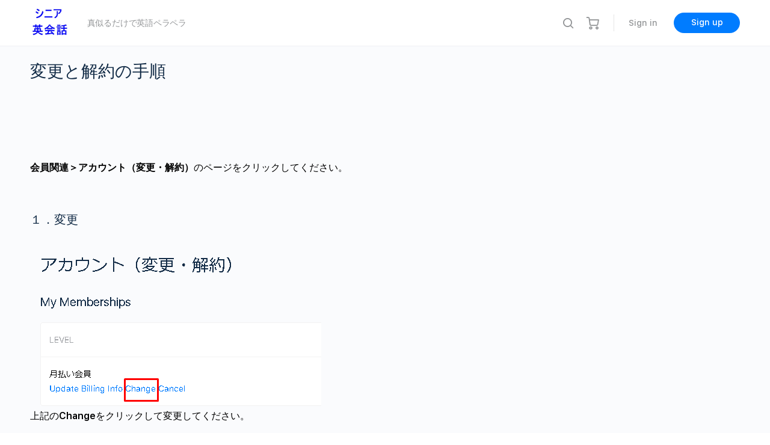

--- FILE ---
content_type: text/html; charset=UTF-8
request_url: https://senioreikaiwa.net/%E5%A4%89%E6%9B%B4%E3%81%A8%E8%A7%A3%E7%B4%84%E3%81%AE%E6%89%8B%E9%A0%86/
body_size: 28813
content:
<!doctype html>
<html lang="ja" prefix="og: https://ogp.me/ns#">
	<head>
		<meta charset="UTF-8">
		<link rel="profile" href="http://gmpg.org/xfn/11">
		
            <style id="bb_learndash_30_custom_colors">

                
                .learndash-wrapper .bb-single-course-sidebar .ld-status.ld-primary-background {
                    background-color: #e2e7ed !important;
                    color: inherit !important;
                }

                .learndash-wrapper .ld-course-status .ld-status.ld-status-progress.ld-primary-background {
                    background-color: #ebe9e6 !important;
                    color: inherit !important;
                }

                .learndash-wrapper .learndash_content_wrap .wpProQuiz_content .wpProQuiz_button_reShowQuestion:hover {
                    background-color: #fff !important;
                }

                .learndash-wrapper .learndash_content_wrap .wpProQuiz_content .wpProQuiz_toplistTable th {
                    background-color: transparent !important;
                }

                .learndash-wrapper .wpProQuiz_content .wpProQuiz_button:not(.wpProQuiz_button_reShowQuestion):not(.wpProQuiz_button_restartQuiz) {
                    color: #fff !important;
                }

                .learndash-wrapper .wpProQuiz_content .wpProQuiz_button.wpProQuiz_button_restartQuiz {
                    color: #fff !important;
                }

                .wpProQuiz_content .wpProQuiz_results > div > .wpProQuiz_button,
                .learndash-wrapper .bb-learndash-content-wrap .ld-item-list .ld-item-list-item a.ld-item-name:hover,
                .learndash-wrapper .bb-learndash-content-wrap .ld-item-list .ld-item-list-item .ld-item-list-item-preview:hover a.ld-item-name .ld-item-title,
                .learndash-wrapper .bb-learndash-content-wrap .ld-item-list .ld-item-list-item .ld-item-list-item-preview:hover .ld-expand-button .ld-icon-arrow-down,
                .lms-topic-sidebar-wrapper .lms-lessions-list > ol li a.bb-lesson-head:hover,
                .learndash-wrapper .bb-learndash-content-wrap .ld-primary-color-hover:hover,
                .learndash-wrapper .learndash_content_wrap .ld-table-list-item-quiz .ld-primary-color-hover:hover .ld-item-title,
                .learndash-wrapper .ld-item-list-item-expanded .ld-table-list-items .ld-table-list-item .ld-table-list-item-quiz .ld-primary-color-hover:hover .ld-item-title,
                .learndash-wrapper .ld-table-list .ld-table-list-items div.ld-table-list-item a.ld-table-list-item-preview:hover .ld-topic-title,
                .lms-lesson-content .bb-type-list li a:hover,
                .lms-lesson-content .lms-quiz-list li a:hover,
                .learndash-wrapper .ld-expand-button.ld-button-alternate:hover .ld-icon-arrow-down,
                .learndash-wrapper .ld-table-list .ld-table-list-items div.ld-table-list-item a.ld-table-list-item-preview:hover .ld-topic-title:before,
                .bb-lessons-list .lms-toggle-lesson i:hover,
                .lms-topic-sidebar-wrapper .lms-course-quizzes-list > ul li a:hover,
                .lms-topic-sidebar-wrapper .lms-course-members-list .course-members-list a:hover,
                .lms-topic-sidebar-wrapper .lms-course-members-list .bb-course-member-wrap > .list-members-extra,
                .lms-topic-sidebar-wrapper .lms-course-members-list .bb-course-member-wrap > .list-members-extra:hover,
                .learndash-wrapper .ld-item-list .ld-item-list-item.ld-item-lesson-item .ld-item-list-item-preview .ld-item-name .ld-item-title .ld-item-components span,
                .bb-about-instructor h5 a:hover,
                .learndash_content_wrap .comment-respond .comment-author:hover,
                .single-sfwd-courses .comment-respond .comment-author:hover {
                    color: #1e73be !important;
                }

                .learndash-wrapper .learndash_content_wrap #quiz_continue_link,
                .learndash-wrapper .learndash_content_wrap .learndash_mark_complete_button,
                .learndash-wrapper .learndash_content_wrap #learndash_mark_complete_button,
                .learndash-wrapper .learndash_content_wrap .ld-status-complete,
                .learndash-wrapper .learndash_content_wrap .ld-alert-success .ld-button,
                .learndash-wrapper .learndash_content_wrap .ld-alert-success .ld-alert-icon,
                .wpProQuiz_questionList[data-type="assessment_answer"] .wpProQuiz_questionListItem label.is-selected:before,
                .wpProQuiz_questionList[data-type="single"] .wpProQuiz_questionListItem label.is-selected:before,
                .wpProQuiz_questionList[data-type="multiple"] .wpProQuiz_questionListItem label.is-selected:before {
                    background-color: #1e73be !important;
                }

                .wpProQuiz_content .wpProQuiz_results > div > .wpProQuiz_button,
                .wpProQuiz_questionList[data-type="multiple"] .wpProQuiz_questionListItem label.is-selected:before {
                    border-color: #1e73be !important;
                }

                .learndash-wrapper .wpProQuiz_content .wpProQuiz_button.wpProQuiz_button_restartQuiz,
                .learndash-wrapper .wpProQuiz_content .wpProQuiz_button.wpProQuiz_button_restartQuiz:hover,
                #learndash-page-content .sfwd-course-nav .learndash_next_prev_link a:hover,
                .bb-cover-list-item .ld-primary-background {
                    background-color: #1e73be !important;
                }

                
                
                .lms-topic-sidebar-wrapper .ld-secondary-background,
                .i-progress.i-progress-completed,
                .bb-cover-list-item .ld-secondary-background,
                .learndash-wrapper .ld-status-icon.ld-status-complete.ld-secondary-background,
                .learndash-wrapper .ld-status-icon.ld-quiz-complete,
                .ld-progress-bar .ld-progress-bar-percentage.ld-secondary-background {
                    background-color: #81d742 !important;
                }

                .bb-progress .bb-progress-circle {
                    border-color: #81d742 !important;
                }

                .learndash-wrapper .ld-alert-success {
                    border-color: #E7E9EC !important;
                }

                .learndash-wrapper .ld-secondary-in-progress-icon {
                    color: #81d742 !important;
                }

                .learndash-wrapper .bb-learndash-content-wrap .ld-secondary-in-progress-icon {
                    border-left-color: #DEDFE2 !important;
                    border-top-color: #DEDFE2 !important;
                }

                
                
                .learndash-wrapper .ld-item-list .ld-item-list-item.ld-item-lesson-item .ld-item-name .ld-item-title .ld-item-components span.ld-status-waiting,
                .learndash-wrapper .ld-item-list .ld-item-list-item.ld-item-lesson-item .ld-item-name .ld-item-title .ld-item-components span.ld-status-waiting span.ld-icon,
                .learndash-wrapper .ld-status-waiting {
                    background-color: #dd3333 !important;
                }

                
            </style>

			
<!-- Search Engine Optimization by Rank Math - https://rankmath.com/ -->
<title>変更と解約の手順 - シニア英会話</title>
<meta name="description" content="会員関連＞アカウント（変更・解約）のページをクリックしてください。"/>
<meta name="robots" content="index, follow, max-snippet:-1, max-video-preview:-1, max-image-preview:large"/>
<link rel="canonical" href="https://senioreikaiwa.net/%e5%a4%89%e6%9b%b4%e3%81%a8%e8%a7%a3%e7%b4%84%e3%81%ae%e6%89%8b%e9%a0%86/" />
<meta property="og:locale" content="ja_JP" />
<meta property="og:type" content="article" />
<meta property="og:title" content="変更と解約の手順 - シニア英会話" />
<meta property="og:description" content="会員関連＞アカウント（変更・解約）のページをクリックしてください。" />
<meta property="og:url" content="https://senioreikaiwa.net/%e5%a4%89%e6%9b%b4%e3%81%a8%e8%a7%a3%e7%b4%84%e3%81%ae%e6%89%8b%e9%a0%86/" />
<meta property="og:site_name" content="シニア英会話" />
<meta property="og:updated_time" content="2022-06-13T10:28:14+09:00" />
<meta property="og:image" content="https://senioreikaiwa.net/wp-content/uploads/2022/06/change.png" />
<meta property="og:image:secure_url" content="https://senioreikaiwa.net/wp-content/uploads/2022/06/change.png" />
<meta property="og:image:width" content="484" />
<meta property="og:image:height" content="272" />
<meta property="og:image:alt" content="変更と解約の手順" />
<meta property="og:image:type" content="image/png" />
<meta property="article:published_time" content="2022-06-08T09:33:36+09:00" />
<meta property="article:modified_time" content="2022-06-13T10:28:14+09:00" />
<meta name="twitter:card" content="summary_large_image" />
<meta name="twitter:title" content="変更と解約の手順 - シニア英会話" />
<meta name="twitter:description" content="会員関連＞アカウント（変更・解約）のページをクリックしてください。" />
<meta name="twitter:image" content="https://senioreikaiwa.net/wp-content/uploads/2022/06/change.png" />
<meta name="twitter:label1" content="読む時間" />
<meta name="twitter:data1" content="一分未満" />
<script type="application/ld+json" class="rank-math-schema">{"@context":"https://schema.org","@graph":[{"@type":"Organization","@id":"https://senioreikaiwa.net/#organization","name":"Deep Learnig LLC","url":"https://senioreikaiwa.net","logo":{"@type":"ImageObject","@id":"https://senioreikaiwa.net/#logo","url":"https://senioreikaiwa.net/wp-content/uploads/2021/06/site-logo-525-crop.jpg","contentUrl":"https://senioreikaiwa.net/wp-content/uploads/2021/06/site-logo-525-crop.jpg","caption":"Deep Learnig LLC","inLanguage":"ja","width":"371","height":"321"}},{"@type":"WebSite","@id":"https://senioreikaiwa.net/#website","url":"https://senioreikaiwa.net","name":"Deep Learnig LLC","publisher":{"@id":"https://senioreikaiwa.net/#organization"},"inLanguage":"ja"},{"@type":"ImageObject","@id":"https://senioreikaiwa.net/wp-content/uploads/2022/06/change.png","url":"https://senioreikaiwa.net/wp-content/uploads/2022/06/change.png","width":"200","height":"200","inLanguage":"ja"},{"@type":"WebPage","@id":"https://senioreikaiwa.net/%e5%a4%89%e6%9b%b4%e3%81%a8%e8%a7%a3%e7%b4%84%e3%81%ae%e6%89%8b%e9%a0%86/#webpage","url":"https://senioreikaiwa.net/%e5%a4%89%e6%9b%b4%e3%81%a8%e8%a7%a3%e7%b4%84%e3%81%ae%e6%89%8b%e9%a0%86/","name":"\u5909\u66f4\u3068\u89e3\u7d04\u306e\u624b\u9806 - \u30b7\u30cb\u30a2\u82f1\u4f1a\u8a71","datePublished":"2022-06-08T09:33:36+09:00","dateModified":"2022-06-13T10:28:14+09:00","isPartOf":{"@id":"https://senioreikaiwa.net/#website"},"primaryImageOfPage":{"@id":"https://senioreikaiwa.net/wp-content/uploads/2022/06/change.png"},"inLanguage":"ja"},{"@type":"Person","@id":"https://senioreikaiwa.net/author/ffec5ac1037cbf01305bc5b0dcacd51c6643897b/","name":"sakuraikeizo","url":"https://senioreikaiwa.net/author/ffec5ac1037cbf01305bc5b0dcacd51c6643897b/","image":{"@type":"ImageObject","@id":"https://secure.gravatar.com/avatar/bfdf662726d9bf5bcf3b92def0ae95733083356463d3c26d3d092357413dc69d?s=96&amp;d=mm&amp;r=g","url":"https://secure.gravatar.com/avatar/bfdf662726d9bf5bcf3b92def0ae95733083356463d3c26d3d092357413dc69d?s=96&amp;d=mm&amp;r=g","caption":"sakuraikeizo","inLanguage":"ja"},"worksFor":{"@id":"https://senioreikaiwa.net/#organization"}},{"@type":"Article","headline":"\u5909\u66f4\u3068\u89e3\u7d04\u306e\u624b\u9806 - \u30b7\u30cb\u30a2\u82f1\u4f1a\u8a71","datePublished":"2022-06-08T09:33:36+09:00","dateModified":"2022-06-13T10:28:14+09:00","author":{"@id":"https://senioreikaiwa.net/author/ffec5ac1037cbf01305bc5b0dcacd51c6643897b/","name":"sakuraikeizo"},"publisher":{"@id":"https://senioreikaiwa.net/#organization"},"description":"\u4f1a\u54e1\u95a2\u9023\uff1e\u30a2\u30ab\u30a6\u30f3\u30c8\uff08\u5909\u66f4\u30fb\u89e3\u7d04\uff09\u306e\u30da\u30fc\u30b8\u3092\u30af\u30ea\u30c3\u30af\u3057\u3066\u304f\u3060\u3055\u3044\u3002","name":"\u5909\u66f4\u3068\u89e3\u7d04\u306e\u624b\u9806 - \u30b7\u30cb\u30a2\u82f1\u4f1a\u8a71","@id":"https://senioreikaiwa.net/%e5%a4%89%e6%9b%b4%e3%81%a8%e8%a7%a3%e7%b4%84%e3%81%ae%e6%89%8b%e9%a0%86/#richSnippet","isPartOf":{"@id":"https://senioreikaiwa.net/%e5%a4%89%e6%9b%b4%e3%81%a8%e8%a7%a3%e7%b4%84%e3%81%ae%e6%89%8b%e9%a0%86/#webpage"},"image":{"@id":"https://senioreikaiwa.net/wp-content/uploads/2022/06/change.png"},"inLanguage":"ja","mainEntityOfPage":{"@id":"https://senioreikaiwa.net/%e5%a4%89%e6%9b%b4%e3%81%a8%e8%a7%a3%e7%b4%84%e3%81%ae%e6%89%8b%e9%a0%86/#webpage"}}]}</script>
<!-- /Rank Math WordPress SEO プラグイン -->

<script type='application/javascript'>console.log('PixelYourSite Free version 9.1.1');</script>
<link rel='dns-prefetch' href='//www.googletagmanager.com' />
<link rel="alternate" type="application/rss+xml" title="シニア英会話 &raquo; フィード" href="https://senioreikaiwa.net/feed/" />
<link rel="alternate" type="application/rss+xml" title="シニア英会話 &raquo; コメントフィード" href="https://senioreikaiwa.net/comments/feed/" />
<link rel="alternate" title="oEmbed (JSON)" type="application/json+oembed" href="https://senioreikaiwa.net/wp-json/oembed/1.0/embed?url=https%3A%2F%2Fsenioreikaiwa.net%2F%25e5%25a4%2589%25e6%259b%25b4%25e3%2581%25a8%25e8%25a7%25a3%25e7%25b4%2584%25e3%2581%25ae%25e6%2589%258b%25e9%25a0%2586%2F" />
<link rel="alternate" title="oEmbed (XML)" type="text/xml+oembed" href="https://senioreikaiwa.net/wp-json/oembed/1.0/embed?url=https%3A%2F%2Fsenioreikaiwa.net%2F%25e5%25a4%2589%25e6%259b%25b4%25e3%2581%25a8%25e8%25a7%25a3%25e7%25b4%2584%25e3%2581%25ae%25e6%2589%258b%25e9%25a0%2586%2F&#038;format=xml" />
<style id='wp-img-auto-sizes-contain-inline-css' type='text/css'>
img:is([sizes=auto i],[sizes^="auto," i]){contain-intrinsic-size:3000px 1500px}
/*# sourceURL=wp-img-auto-sizes-contain-inline-css */
</style>
<link rel='stylesheet' id='wp-block-library-css' href='https://senioreikaiwa.net/wp-includes/css/dist/block-library/style.min.css?ver=6.9' type='text/css' media='all' />
<style id='wp-block-heading-inline-css' type='text/css'>
h1:where(.wp-block-heading).has-background,h2:where(.wp-block-heading).has-background,h3:where(.wp-block-heading).has-background,h4:where(.wp-block-heading).has-background,h5:where(.wp-block-heading).has-background,h6:where(.wp-block-heading).has-background{padding:1.25em 2.375em}h1.has-text-align-left[style*=writing-mode]:where([style*=vertical-lr]),h1.has-text-align-right[style*=writing-mode]:where([style*=vertical-rl]),h2.has-text-align-left[style*=writing-mode]:where([style*=vertical-lr]),h2.has-text-align-right[style*=writing-mode]:where([style*=vertical-rl]),h3.has-text-align-left[style*=writing-mode]:where([style*=vertical-lr]),h3.has-text-align-right[style*=writing-mode]:where([style*=vertical-rl]),h4.has-text-align-left[style*=writing-mode]:where([style*=vertical-lr]),h4.has-text-align-right[style*=writing-mode]:where([style*=vertical-rl]),h5.has-text-align-left[style*=writing-mode]:where([style*=vertical-lr]),h5.has-text-align-right[style*=writing-mode]:where([style*=vertical-rl]),h6.has-text-align-left[style*=writing-mode]:where([style*=vertical-lr]),h6.has-text-align-right[style*=writing-mode]:where([style*=vertical-rl]){rotate:180deg}
/*# sourceURL=https://senioreikaiwa.net/wp-includes/blocks/heading/style.min.css */
</style>
<style id='wp-block-image-inline-css' type='text/css'>
.wp-block-image>a,.wp-block-image>figure>a{display:inline-block}.wp-block-image img{box-sizing:border-box;height:auto;max-width:100%;vertical-align:bottom}@media not (prefers-reduced-motion){.wp-block-image img.hide{visibility:hidden}.wp-block-image img.show{animation:show-content-image .4s}}.wp-block-image[style*=border-radius] img,.wp-block-image[style*=border-radius]>a{border-radius:inherit}.wp-block-image.has-custom-border img{box-sizing:border-box}.wp-block-image.aligncenter{text-align:center}.wp-block-image.alignfull>a,.wp-block-image.alignwide>a{width:100%}.wp-block-image.alignfull img,.wp-block-image.alignwide img{height:auto;width:100%}.wp-block-image .aligncenter,.wp-block-image .alignleft,.wp-block-image .alignright,.wp-block-image.aligncenter,.wp-block-image.alignleft,.wp-block-image.alignright{display:table}.wp-block-image .aligncenter>figcaption,.wp-block-image .alignleft>figcaption,.wp-block-image .alignright>figcaption,.wp-block-image.aligncenter>figcaption,.wp-block-image.alignleft>figcaption,.wp-block-image.alignright>figcaption{caption-side:bottom;display:table-caption}.wp-block-image .alignleft{float:left;margin:.5em 1em .5em 0}.wp-block-image .alignright{float:right;margin:.5em 0 .5em 1em}.wp-block-image .aligncenter{margin-left:auto;margin-right:auto}.wp-block-image :where(figcaption){margin-bottom:1em;margin-top:.5em}.wp-block-image.is-style-circle-mask img{border-radius:9999px}@supports ((-webkit-mask-image:none) or (mask-image:none)) or (-webkit-mask-image:none){.wp-block-image.is-style-circle-mask img{border-radius:0;-webkit-mask-image:url('data:image/svg+xml;utf8,<svg viewBox="0 0 100 100" xmlns="http://www.w3.org/2000/svg"><circle cx="50" cy="50" r="50"/></svg>');mask-image:url('data:image/svg+xml;utf8,<svg viewBox="0 0 100 100" xmlns="http://www.w3.org/2000/svg"><circle cx="50" cy="50" r="50"/></svg>');mask-mode:alpha;-webkit-mask-position:center;mask-position:center;-webkit-mask-repeat:no-repeat;mask-repeat:no-repeat;-webkit-mask-size:contain;mask-size:contain}}:root :where(.wp-block-image.is-style-rounded img,.wp-block-image .is-style-rounded img){border-radius:9999px}.wp-block-image figure{margin:0}.wp-lightbox-container{display:flex;flex-direction:column;position:relative}.wp-lightbox-container img{cursor:zoom-in}.wp-lightbox-container img:hover+button{opacity:1}.wp-lightbox-container button{align-items:center;backdrop-filter:blur(16px) saturate(180%);background-color:#5a5a5a40;border:none;border-radius:4px;cursor:zoom-in;display:flex;height:20px;justify-content:center;opacity:0;padding:0;position:absolute;right:16px;text-align:center;top:16px;width:20px;z-index:100}@media not (prefers-reduced-motion){.wp-lightbox-container button{transition:opacity .2s ease}}.wp-lightbox-container button:focus-visible{outline:3px auto #5a5a5a40;outline:3px auto -webkit-focus-ring-color;outline-offset:3px}.wp-lightbox-container button:hover{cursor:pointer;opacity:1}.wp-lightbox-container button:focus{opacity:1}.wp-lightbox-container button:focus,.wp-lightbox-container button:hover,.wp-lightbox-container button:not(:hover):not(:active):not(.has-background){background-color:#5a5a5a40;border:none}.wp-lightbox-overlay{box-sizing:border-box;cursor:zoom-out;height:100vh;left:0;overflow:hidden;position:fixed;top:0;visibility:hidden;width:100%;z-index:100000}.wp-lightbox-overlay .close-button{align-items:center;cursor:pointer;display:flex;justify-content:center;min-height:40px;min-width:40px;padding:0;position:absolute;right:calc(env(safe-area-inset-right) + 16px);top:calc(env(safe-area-inset-top) + 16px);z-index:5000000}.wp-lightbox-overlay .close-button:focus,.wp-lightbox-overlay .close-button:hover,.wp-lightbox-overlay .close-button:not(:hover):not(:active):not(.has-background){background:none;border:none}.wp-lightbox-overlay .lightbox-image-container{height:var(--wp--lightbox-container-height);left:50%;overflow:hidden;position:absolute;top:50%;transform:translate(-50%,-50%);transform-origin:top left;width:var(--wp--lightbox-container-width);z-index:9999999999}.wp-lightbox-overlay .wp-block-image{align-items:center;box-sizing:border-box;display:flex;height:100%;justify-content:center;margin:0;position:relative;transform-origin:0 0;width:100%;z-index:3000000}.wp-lightbox-overlay .wp-block-image img{height:var(--wp--lightbox-image-height);min-height:var(--wp--lightbox-image-height);min-width:var(--wp--lightbox-image-width);width:var(--wp--lightbox-image-width)}.wp-lightbox-overlay .wp-block-image figcaption{display:none}.wp-lightbox-overlay button{background:none;border:none}.wp-lightbox-overlay .scrim{background-color:#fff;height:100%;opacity:.9;position:absolute;width:100%;z-index:2000000}.wp-lightbox-overlay.active{visibility:visible}@media not (prefers-reduced-motion){.wp-lightbox-overlay.active{animation:turn-on-visibility .25s both}.wp-lightbox-overlay.active img{animation:turn-on-visibility .35s both}.wp-lightbox-overlay.show-closing-animation:not(.active){animation:turn-off-visibility .35s both}.wp-lightbox-overlay.show-closing-animation:not(.active) img{animation:turn-off-visibility .25s both}.wp-lightbox-overlay.zoom.active{animation:none;opacity:1;visibility:visible}.wp-lightbox-overlay.zoom.active .lightbox-image-container{animation:lightbox-zoom-in .4s}.wp-lightbox-overlay.zoom.active .lightbox-image-container img{animation:none}.wp-lightbox-overlay.zoom.active .scrim{animation:turn-on-visibility .4s forwards}.wp-lightbox-overlay.zoom.show-closing-animation:not(.active){animation:none}.wp-lightbox-overlay.zoom.show-closing-animation:not(.active) .lightbox-image-container{animation:lightbox-zoom-out .4s}.wp-lightbox-overlay.zoom.show-closing-animation:not(.active) .lightbox-image-container img{animation:none}.wp-lightbox-overlay.zoom.show-closing-animation:not(.active) .scrim{animation:turn-off-visibility .4s forwards}}@keyframes show-content-image{0%{visibility:hidden}99%{visibility:hidden}to{visibility:visible}}@keyframes turn-on-visibility{0%{opacity:0}to{opacity:1}}@keyframes turn-off-visibility{0%{opacity:1;visibility:visible}99%{opacity:0;visibility:visible}to{opacity:0;visibility:hidden}}@keyframes lightbox-zoom-in{0%{transform:translate(calc((-100vw + var(--wp--lightbox-scrollbar-width))/2 + var(--wp--lightbox-initial-left-position)),calc(-50vh + var(--wp--lightbox-initial-top-position))) scale(var(--wp--lightbox-scale))}to{transform:translate(-50%,-50%) scale(1)}}@keyframes lightbox-zoom-out{0%{transform:translate(-50%,-50%) scale(1);visibility:visible}99%{visibility:visible}to{transform:translate(calc((-100vw + var(--wp--lightbox-scrollbar-width))/2 + var(--wp--lightbox-initial-left-position)),calc(-50vh + var(--wp--lightbox-initial-top-position))) scale(var(--wp--lightbox-scale));visibility:hidden}}
/*# sourceURL=https://senioreikaiwa.net/wp-includes/blocks/image/style.min.css */
</style>
<style id='wp-block-paragraph-inline-css' type='text/css'>
.is-small-text{font-size:.875em}.is-regular-text{font-size:1em}.is-large-text{font-size:2.25em}.is-larger-text{font-size:3em}.has-drop-cap:not(:focus):first-letter{float:left;font-size:8.4em;font-style:normal;font-weight:100;line-height:.68;margin:.05em .1em 0 0;text-transform:uppercase}body.rtl .has-drop-cap:not(:focus):first-letter{float:none;margin-left:.1em}p.has-drop-cap.has-background{overflow:hidden}:root :where(p.has-background){padding:1.25em 2.375em}:where(p.has-text-color:not(.has-link-color)) a{color:inherit}p.has-text-align-left[style*="writing-mode:vertical-lr"],p.has-text-align-right[style*="writing-mode:vertical-rl"]{rotate:180deg}
/*# sourceURL=https://senioreikaiwa.net/wp-includes/blocks/paragraph/style.min.css */
</style>
<style id='wp-block-spacer-inline-css' type='text/css'>
.wp-block-spacer{clear:both}
/*# sourceURL=https://senioreikaiwa.net/wp-includes/blocks/spacer/style.min.css */
</style>
<style id='global-styles-inline-css' type='text/css'>
:root{--wp--preset--aspect-ratio--square: 1;--wp--preset--aspect-ratio--4-3: 4/3;--wp--preset--aspect-ratio--3-4: 3/4;--wp--preset--aspect-ratio--3-2: 3/2;--wp--preset--aspect-ratio--2-3: 2/3;--wp--preset--aspect-ratio--16-9: 16/9;--wp--preset--aspect-ratio--9-16: 9/16;--wp--preset--color--black: #000000;--wp--preset--color--cyan-bluish-gray: #abb8c3;--wp--preset--color--white: #ffffff;--wp--preset--color--pale-pink: #f78da7;--wp--preset--color--vivid-red: #cf2e2e;--wp--preset--color--luminous-vivid-orange: #ff6900;--wp--preset--color--luminous-vivid-amber: #fcb900;--wp--preset--color--light-green-cyan: #7bdcb5;--wp--preset--color--vivid-green-cyan: #00d084;--wp--preset--color--pale-cyan-blue: #8ed1fc;--wp--preset--color--vivid-cyan-blue: #0693e3;--wp--preset--color--vivid-purple: #9b51e0;--wp--preset--gradient--vivid-cyan-blue-to-vivid-purple: linear-gradient(135deg,rgb(6,147,227) 0%,rgb(155,81,224) 100%);--wp--preset--gradient--light-green-cyan-to-vivid-green-cyan: linear-gradient(135deg,rgb(122,220,180) 0%,rgb(0,208,130) 100%);--wp--preset--gradient--luminous-vivid-amber-to-luminous-vivid-orange: linear-gradient(135deg,rgb(252,185,0) 0%,rgb(255,105,0) 100%);--wp--preset--gradient--luminous-vivid-orange-to-vivid-red: linear-gradient(135deg,rgb(255,105,0) 0%,rgb(207,46,46) 100%);--wp--preset--gradient--very-light-gray-to-cyan-bluish-gray: linear-gradient(135deg,rgb(238,238,238) 0%,rgb(169,184,195) 100%);--wp--preset--gradient--cool-to-warm-spectrum: linear-gradient(135deg,rgb(74,234,220) 0%,rgb(151,120,209) 20%,rgb(207,42,186) 40%,rgb(238,44,130) 60%,rgb(251,105,98) 80%,rgb(254,248,76) 100%);--wp--preset--gradient--blush-light-purple: linear-gradient(135deg,rgb(255,206,236) 0%,rgb(152,150,240) 100%);--wp--preset--gradient--blush-bordeaux: linear-gradient(135deg,rgb(254,205,165) 0%,rgb(254,45,45) 50%,rgb(107,0,62) 100%);--wp--preset--gradient--luminous-dusk: linear-gradient(135deg,rgb(255,203,112) 0%,rgb(199,81,192) 50%,rgb(65,88,208) 100%);--wp--preset--gradient--pale-ocean: linear-gradient(135deg,rgb(255,245,203) 0%,rgb(182,227,212) 50%,rgb(51,167,181) 100%);--wp--preset--gradient--electric-grass: linear-gradient(135deg,rgb(202,248,128) 0%,rgb(113,206,126) 100%);--wp--preset--gradient--midnight: linear-gradient(135deg,rgb(2,3,129) 0%,rgb(40,116,252) 100%);--wp--preset--font-size--small: 13px;--wp--preset--font-size--medium: 20px;--wp--preset--font-size--large: 36px;--wp--preset--font-size--x-large: 42px;--wp--preset--spacing--20: 0.44rem;--wp--preset--spacing--30: 0.67rem;--wp--preset--spacing--40: 1rem;--wp--preset--spacing--50: 1.5rem;--wp--preset--spacing--60: 2.25rem;--wp--preset--spacing--70: 3.38rem;--wp--preset--spacing--80: 5.06rem;--wp--preset--shadow--natural: 6px 6px 9px rgba(0, 0, 0, 0.2);--wp--preset--shadow--deep: 12px 12px 50px rgba(0, 0, 0, 0.4);--wp--preset--shadow--sharp: 6px 6px 0px rgba(0, 0, 0, 0.2);--wp--preset--shadow--outlined: 6px 6px 0px -3px rgb(255, 255, 255), 6px 6px rgb(0, 0, 0);--wp--preset--shadow--crisp: 6px 6px 0px rgb(0, 0, 0);}:where(.is-layout-flex){gap: 0.5em;}:where(.is-layout-grid){gap: 0.5em;}body .is-layout-flex{display: flex;}.is-layout-flex{flex-wrap: wrap;align-items: center;}.is-layout-flex > :is(*, div){margin: 0;}body .is-layout-grid{display: grid;}.is-layout-grid > :is(*, div){margin: 0;}:where(.wp-block-columns.is-layout-flex){gap: 2em;}:where(.wp-block-columns.is-layout-grid){gap: 2em;}:where(.wp-block-post-template.is-layout-flex){gap: 1.25em;}:where(.wp-block-post-template.is-layout-grid){gap: 1.25em;}.has-black-color{color: var(--wp--preset--color--black) !important;}.has-cyan-bluish-gray-color{color: var(--wp--preset--color--cyan-bluish-gray) !important;}.has-white-color{color: var(--wp--preset--color--white) !important;}.has-pale-pink-color{color: var(--wp--preset--color--pale-pink) !important;}.has-vivid-red-color{color: var(--wp--preset--color--vivid-red) !important;}.has-luminous-vivid-orange-color{color: var(--wp--preset--color--luminous-vivid-orange) !important;}.has-luminous-vivid-amber-color{color: var(--wp--preset--color--luminous-vivid-amber) !important;}.has-light-green-cyan-color{color: var(--wp--preset--color--light-green-cyan) !important;}.has-vivid-green-cyan-color{color: var(--wp--preset--color--vivid-green-cyan) !important;}.has-pale-cyan-blue-color{color: var(--wp--preset--color--pale-cyan-blue) !important;}.has-vivid-cyan-blue-color{color: var(--wp--preset--color--vivid-cyan-blue) !important;}.has-vivid-purple-color{color: var(--wp--preset--color--vivid-purple) !important;}.has-black-background-color{background-color: var(--wp--preset--color--black) !important;}.has-cyan-bluish-gray-background-color{background-color: var(--wp--preset--color--cyan-bluish-gray) !important;}.has-white-background-color{background-color: var(--wp--preset--color--white) !important;}.has-pale-pink-background-color{background-color: var(--wp--preset--color--pale-pink) !important;}.has-vivid-red-background-color{background-color: var(--wp--preset--color--vivid-red) !important;}.has-luminous-vivid-orange-background-color{background-color: var(--wp--preset--color--luminous-vivid-orange) !important;}.has-luminous-vivid-amber-background-color{background-color: var(--wp--preset--color--luminous-vivid-amber) !important;}.has-light-green-cyan-background-color{background-color: var(--wp--preset--color--light-green-cyan) !important;}.has-vivid-green-cyan-background-color{background-color: var(--wp--preset--color--vivid-green-cyan) !important;}.has-pale-cyan-blue-background-color{background-color: var(--wp--preset--color--pale-cyan-blue) !important;}.has-vivid-cyan-blue-background-color{background-color: var(--wp--preset--color--vivid-cyan-blue) !important;}.has-vivid-purple-background-color{background-color: var(--wp--preset--color--vivid-purple) !important;}.has-black-border-color{border-color: var(--wp--preset--color--black) !important;}.has-cyan-bluish-gray-border-color{border-color: var(--wp--preset--color--cyan-bluish-gray) !important;}.has-white-border-color{border-color: var(--wp--preset--color--white) !important;}.has-pale-pink-border-color{border-color: var(--wp--preset--color--pale-pink) !important;}.has-vivid-red-border-color{border-color: var(--wp--preset--color--vivid-red) !important;}.has-luminous-vivid-orange-border-color{border-color: var(--wp--preset--color--luminous-vivid-orange) !important;}.has-luminous-vivid-amber-border-color{border-color: var(--wp--preset--color--luminous-vivid-amber) !important;}.has-light-green-cyan-border-color{border-color: var(--wp--preset--color--light-green-cyan) !important;}.has-vivid-green-cyan-border-color{border-color: var(--wp--preset--color--vivid-green-cyan) !important;}.has-pale-cyan-blue-border-color{border-color: var(--wp--preset--color--pale-cyan-blue) !important;}.has-vivid-cyan-blue-border-color{border-color: var(--wp--preset--color--vivid-cyan-blue) !important;}.has-vivid-purple-border-color{border-color: var(--wp--preset--color--vivid-purple) !important;}.has-vivid-cyan-blue-to-vivid-purple-gradient-background{background: var(--wp--preset--gradient--vivid-cyan-blue-to-vivid-purple) !important;}.has-light-green-cyan-to-vivid-green-cyan-gradient-background{background: var(--wp--preset--gradient--light-green-cyan-to-vivid-green-cyan) !important;}.has-luminous-vivid-amber-to-luminous-vivid-orange-gradient-background{background: var(--wp--preset--gradient--luminous-vivid-amber-to-luminous-vivid-orange) !important;}.has-luminous-vivid-orange-to-vivid-red-gradient-background{background: var(--wp--preset--gradient--luminous-vivid-orange-to-vivid-red) !important;}.has-very-light-gray-to-cyan-bluish-gray-gradient-background{background: var(--wp--preset--gradient--very-light-gray-to-cyan-bluish-gray) !important;}.has-cool-to-warm-spectrum-gradient-background{background: var(--wp--preset--gradient--cool-to-warm-spectrum) !important;}.has-blush-light-purple-gradient-background{background: var(--wp--preset--gradient--blush-light-purple) !important;}.has-blush-bordeaux-gradient-background{background: var(--wp--preset--gradient--blush-bordeaux) !important;}.has-luminous-dusk-gradient-background{background: var(--wp--preset--gradient--luminous-dusk) !important;}.has-pale-ocean-gradient-background{background: var(--wp--preset--gradient--pale-ocean) !important;}.has-electric-grass-gradient-background{background: var(--wp--preset--gradient--electric-grass) !important;}.has-midnight-gradient-background{background: var(--wp--preset--gradient--midnight) !important;}.has-small-font-size{font-size: var(--wp--preset--font-size--small) !important;}.has-medium-font-size{font-size: var(--wp--preset--font-size--medium) !important;}.has-large-font-size{font-size: var(--wp--preset--font-size--large) !important;}.has-x-large-font-size{font-size: var(--wp--preset--font-size--x-large) !important;}
/*# sourceURL=global-styles-inline-css */
</style>

<style id='classic-theme-styles-inline-css' type='text/css'>
/*! This file is auto-generated */
.wp-block-button__link{color:#fff;background-color:#32373c;border-radius:9999px;box-shadow:none;text-decoration:none;padding:calc(.667em + 2px) calc(1.333em + 2px);font-size:1.125em}.wp-block-file__button{background:#32373c;color:#fff;text-decoration:none}
/*# sourceURL=/wp-includes/css/classic-themes.min.css */
</style>
<link rel='stylesheet' id='azc-tsh-css' href='https://senioreikaiwa.net/wp-content/plugins/azurecurve-toggle-showhide/style.css?ver=1.0.0' type='text/css' media='all' />
<style id='azc-tsh-inline-css' type='text/css'>
.azc_tsh_toggle_active {
							background-image: url(https://senioreikaiwa.net/wp-content/plugins/azurecurve-toggle-showhide/images/arrow_right.png) !important;
						}
						.azc_tsh_toggle_open_active {
							background-image: url(https://senioreikaiwa.net/wp-content/plugins/azurecurve-toggle-showhide/images/arrow_right.png);
						}
						.azc_tsh_toggle, .azc_tsh_toggle_open, .azc_tsh_toggle_active, .azc_tsh_toggle_open_active{
							font-family: Calibri;
						}.azc_tsh_toggle, .azc_tsh_toggle_open, .azc_tsh_toggle_active, .azc_tsh_toggle_open_active{
							font-size: 14px;
						}.azc_tsh_toggle_container, .azc_tsh_toggle_container_open{
							font-family: Arial;
						}.azc_tsh_toggle_container, .azc_tsh_toggle_container_open{
							font-size: 16px;
						}
/*# sourceURL=azc-tsh-inline-css */
</style>
<link rel='stylesheet' id='wpdm-font-awesome-css' href='https://senioreikaiwa.net/wp-content/plugins/download-manager/assets/fontawesome/css/all.css?ver=6.9' type='text/css' media='all' />
<link rel='stylesheet' id='wpdm-front-bootstrap-css' href='https://senioreikaiwa.net/wp-content/plugins/download-manager/assets/bootstrap/css/bootstrap.min.css?ver=6.9' type='text/css' media='all' />
<link rel='stylesheet' id='wpdm-front-css' href='https://senioreikaiwa.net/wp-content/plugins/download-manager/assets/css/front.css?ver=6.9' type='text/css' media='all' />
<link rel='stylesheet' id='pmpro_frontend-css' href='https://senioreikaiwa.net/wp-content/plugins/paid-memberships-pro/css/frontend.css?ver=2.9.2' type='text/css' media='screen' />
<link rel='stylesheet' id='pmpro_print-css' href='https://senioreikaiwa.net/wp-content/plugins/paid-memberships-pro/css/print.css?ver=2.9.2' type='text/css' media='print' />
<link rel='stylesheet' id='learndash_quiz_front_css-css' href='//senioreikaiwa.net/wp-content/plugins/sfwd_lms/themes/legacy/templates/learndash_quiz_front.min.css?ver=4.2.0' type='text/css' media='all' />
<link rel='stylesheet' id='jquery-dropdown-css-css' href='//senioreikaiwa.net/wp-content/plugins/sfwd_lms/assets/css/jquery.dropdown.min.css?ver=4.2.0' type='text/css' media='all' />
<link rel='stylesheet' id='learndash_lesson_video-css' href='//senioreikaiwa.net/wp-content/plugins/sfwd_lms/themes/legacy/templates/learndash_lesson_video.min.css?ver=4.2.0' type='text/css' media='all' />
<link rel='stylesheet' id='woocommerce-layout-css' href='https://senioreikaiwa.net/wp-content/plugins/woocommerce/assets/css/woocommerce-layout.css?ver=6.7.0' type='text/css' media='all' />
<link rel='stylesheet' id='woocommerce-smallscreen-css' href='https://senioreikaiwa.net/wp-content/plugins/woocommerce/assets/css/woocommerce-smallscreen.css?ver=6.7.0' type='text/css' media='only screen and (max-width: 768px)' />
<link rel='stylesheet' id='woocommerce-general-css' href='https://senioreikaiwa.net/wp-content/plugins/woocommerce/assets/css/woocommerce.css?ver=6.7.0' type='text/css' media='all' />
<style id='woocommerce-inline-inline-css' type='text/css'>
.woocommerce form .form-row .required { visibility: visible; }
/*# sourceURL=woocommerce-inline-inline-css */
</style>
<link rel='stylesheet' id='mt-common-css' href='https://senioreikaiwa.net/wp-content/plugins/mighty-addons/assets/css/common.css?ver=1.9.2' type='text/css' media='all' />
<link rel='stylesheet' id='buddyboss-theme-icons-css' href='https://senioreikaiwa.net/wp-content/themes/buddyboss-theme/assets/icons/bb-icons.css?ver=1.6.5' type='text/css' media='all' />
<link rel='stylesheet' id='buddyboss-theme-fonts-css' href='https://senioreikaiwa.net/wp-content/themes/buddyboss-theme/assets/fonts/fonts.css?ver=1.6.5' type='text/css' media='all' />
<link rel='stylesheet' id='buddyboss-theme-magnific-popup-css-css' href='https://senioreikaiwa.net/wp-content/themes/buddyboss-theme/assets/css/vendors/magnific-popup.min.css?ver=1.6.5' type='text/css' media='all' />
<link rel='stylesheet' id='buddyboss-theme-select2-css-css' href='https://senioreikaiwa.net/wp-content/themes/buddyboss-theme/assets/css/vendors/select2.min.css?ver=1.6.5' type='text/css' media='all' />
<link rel='stylesheet' id='buddyboss-theme-css-css' href='https://senioreikaiwa.net/wp-content/themes/buddyboss-theme/assets/css/theme.min.css?ver=1.6.5' type='text/css' media='all' />
<link rel='stylesheet' id='buddyboss-theme-learndash-css' href='https://senioreikaiwa.net/wp-content/themes/buddyboss-theme/assets/css/learndash.min.css?ver=1.6.5' type='text/css' media='all' />
<link rel='stylesheet' id='buddyboss-theme-woocommerce-css' href='https://senioreikaiwa.net/wp-content/themes/buddyboss-theme/assets/css/woocommerce.min.css?ver=1.6.5' type='text/css' media='all' />
<link rel='stylesheet' id='buddyboss-theme-elementor-css' href='https://senioreikaiwa.net/wp-content/themes/buddyboss-theme/assets/css/elementor.min.css?ver=1.6.5' type='text/css' media='all' />
<link rel='stylesheet' id='buddyboss-theme-pmpro-css' href='https://senioreikaiwa.net/wp-content/themes/buddyboss-theme/assets/css/pmpro.min.css?ver=1.6.5' type='text/css' media='all' />
<link rel='stylesheet' id='learndash-front-css' href='//senioreikaiwa.net/wp-content/plugins/sfwd_lms/themes/ld30/assets/css/learndash.min.css?ver=4.2.0' type='text/css' media='all' />
<style id='learndash-front-inline-css' type='text/css'>
		.learndash-wrapper .ld-item-list .ld-item-list-item.ld-is-next,
		.learndash-wrapper .wpProQuiz_content .wpProQuiz_questionListItem label:focus-within {
			border-color: #1e73be;
		}

		/*
		.learndash-wrapper a:not(.ld-button):not(#quiz_continue_link):not(.ld-focus-menu-link):not(.btn-blue):not(#quiz_continue_link):not(.ld-js-register-account):not(#ld-focus-mode-course-heading):not(#btn-join):not(.ld-item-name):not(.ld-table-list-item-preview):not(.ld-lesson-item-preview-heading),
		 */

		.learndash-wrapper .ld-breadcrumbs a,
		.learndash-wrapper .ld-lesson-item.ld-is-current-lesson .ld-lesson-item-preview-heading,
		.learndash-wrapper .ld-lesson-item.ld-is-current-lesson .ld-lesson-title,
		.learndash-wrapper .ld-primary-color-hover:hover,
		.learndash-wrapper .ld-primary-color,
		.learndash-wrapper .ld-primary-color-hover:hover,
		.learndash-wrapper .ld-primary-color,
		.learndash-wrapper .ld-tabs .ld-tabs-navigation .ld-tab.ld-active,
		.learndash-wrapper .ld-button.ld-button-transparent,
		.learndash-wrapper .ld-button.ld-button-reverse,
		.learndash-wrapper .ld-icon-certificate,
		.learndash-wrapper .ld-login-modal .ld-login-modal-login .ld-modal-heading,
		#wpProQuiz_user_content a,
		.learndash-wrapper .ld-item-list .ld-item-list-item a.ld-item-name:hover,
		.learndash-wrapper .ld-focus-comments__heading-actions .ld-expand-button,
		.learndash-wrapper .ld-focus-comments__heading a,
		.learndash-wrapper .ld-focus-comments .comment-respond a,
		.learndash-wrapper .ld-focus-comment .ld-comment-reply a.comment-reply-link:hover,
		.learndash-wrapper .ld-expand-button.ld-button-alternate {
			color: #1e73be !important;
		}

		.learndash-wrapper .ld-focus-comment.bypostauthor>.ld-comment-wrapper,
		.learndash-wrapper .ld-focus-comment.role-group_leader>.ld-comment-wrapper,
		.learndash-wrapper .ld-focus-comment.role-administrator>.ld-comment-wrapper {
			background-color:rgba(30, 115, 190, 0.03) !important;
		}


		.learndash-wrapper .ld-primary-background,
		.learndash-wrapper .ld-tabs .ld-tabs-navigation .ld-tab.ld-active:after {
			background: #1e73be !important;
		}



		.learndash-wrapper .ld-course-navigation .ld-lesson-item.ld-is-current-lesson .ld-status-incomplete,
		.learndash-wrapper .ld-focus-comment.bypostauthor:not(.ptype-sfwd-assignment) >.ld-comment-wrapper>.ld-comment-avatar img,
		.learndash-wrapper .ld-focus-comment.role-group_leader>.ld-comment-wrapper>.ld-comment-avatar img,
		.learndash-wrapper .ld-focus-comment.role-administrator>.ld-comment-wrapper>.ld-comment-avatar img {
			border-color: #1e73be !important;
		}



		.learndash-wrapper .ld-loading::before {
			border-top:3px solid #1e73be !important;
		}

		.learndash-wrapper .ld-button:hover:not(.learndash-link-previous-incomplete):not(.ld-button-transparent),
		#learndash-tooltips .ld-tooltip:after,
		#learndash-tooltips .ld-tooltip,
		.learndash-wrapper .ld-primary-background,
		.learndash-wrapper .btn-join,
		.learndash-wrapper #btn-join,
		.learndash-wrapper .ld-button:not(.ld-button-reverse):not(.learndash-link-previous-incomplete):not(.ld-button-transparent),
		.learndash-wrapper .ld-expand-button,
		.learndash-wrapper .wpProQuiz_content .wpProQuiz_button:not(.wpProQuiz_button_reShowQuestion):not(.wpProQuiz_button_restartQuiz),
		.learndash-wrapper .wpProQuiz_content .wpProQuiz_button2,
		.learndash-wrapper .ld-focus .ld-focus-sidebar .ld-course-navigation-heading,
		.learndash-wrapper .ld-focus .ld-focus-sidebar .ld-focus-sidebar-trigger,
		.learndash-wrapper .ld-focus-comments .form-submit #submit,
		.learndash-wrapper .ld-login-modal input[type='submit'],
		.learndash-wrapper .ld-login-modal .ld-login-modal-register,
		.learndash-wrapper .wpProQuiz_content .wpProQuiz_certificate a.btn-blue,
		.learndash-wrapper .ld-focus .ld-focus-header .ld-user-menu .ld-user-menu-items a,
		#wpProQuiz_user_content table.wp-list-table thead th,
		#wpProQuiz_overlay_close,
		.learndash-wrapper .ld-expand-button.ld-button-alternate .ld-icon {
			background-color: #1e73be !important;
		}

		.learndash-wrapper .ld-focus .ld-focus-header .ld-user-menu .ld-user-menu-items:before {
			border-bottom-color: #1e73be !important;
		}

		.learndash-wrapper .ld-button.ld-button-transparent:hover {
			background: transparent !important;
		}

		.learndash-wrapper .ld-focus .ld-focus-header .sfwd-mark-complete .learndash_mark_complete_button,
		.learndash-wrapper .ld-focus .ld-focus-header #sfwd-mark-complete #learndash_mark_complete_button,
		.learndash-wrapper .ld-button.ld-button-transparent,
		.learndash-wrapper .ld-button.ld-button-alternate,
		.learndash-wrapper .ld-expand-button.ld-button-alternate {
			background-color:transparent !important;
		}

		.learndash-wrapper .ld-focus-header .ld-user-menu .ld-user-menu-items a,
		.learndash-wrapper .ld-button.ld-button-reverse:hover,
		.learndash-wrapper .ld-alert-success .ld-alert-icon.ld-icon-certificate,
		.learndash-wrapper .ld-alert-warning .ld-button:not(.learndash-link-previous-incomplete),
		.learndash-wrapper .ld-primary-background.ld-status {
			color:white !important;
		}

		.learndash-wrapper .ld-status.ld-status-unlocked {
			background-color: rgba(30,115,190,0.2) !important;
			color: #1e73be !important;
		}

		.learndash-wrapper .wpProQuiz_content .wpProQuiz_addToplist {
			background-color: rgba(30,115,190,0.1) !important;
			border: 1px solid #1e73be !important;
		}

		.learndash-wrapper .wpProQuiz_content .wpProQuiz_toplistTable th {
			background: #1e73be !important;
		}

		.learndash-wrapper .wpProQuiz_content .wpProQuiz_toplistTrOdd {
			background-color: rgba(30,115,190,0.1) !important;
		}

		.learndash-wrapper .wpProQuiz_content .wpProQuiz_reviewDiv li.wpProQuiz_reviewQuestionTarget {
			background-color: #1e73be !important;
		}
		.learndash-wrapper .wpProQuiz_content .wpProQuiz_time_limit .wpProQuiz_progress {
			background-color: #1e73be !important;
		}
		
		.learndash-wrapper #quiz_continue_link,
		.learndash-wrapper .ld-secondary-background,
		.learndash-wrapper .learndash_mark_complete_button,
		.learndash-wrapper #learndash_mark_complete_button,
		.learndash-wrapper .ld-status-complete,
		.learndash-wrapper .ld-alert-success .ld-button,
		.learndash-wrapper .ld-alert-success .ld-alert-icon {
			background-color: #81d742 !important;
		}

		.learndash-wrapper .wpProQuiz_content a#quiz_continue_link {
			background-color: #81d742 !important;
		}

		.learndash-wrapper .course_progress .sending_progress_bar {
			background: #81d742 !important;
		}

		.learndash-wrapper .wpProQuiz_content .wpProQuiz_button_reShowQuestion:hover, .learndash-wrapper .wpProQuiz_content .wpProQuiz_button_restartQuiz:hover {
			background-color: #81d742 !important;
			opacity: 0.75;
		}

		.learndash-wrapper .ld-secondary-color-hover:hover,
		.learndash-wrapper .ld-secondary-color,
		.learndash-wrapper .ld-focus .ld-focus-header .sfwd-mark-complete .learndash_mark_complete_button,
		.learndash-wrapper .ld-focus .ld-focus-header #sfwd-mark-complete #learndash_mark_complete_button,
		.learndash-wrapper .ld-focus .ld-focus-header .sfwd-mark-complete:after {
			color: #81d742 !important;
		}

		.learndash-wrapper .ld-secondary-in-progress-icon {
			border-left-color: #81d742 !important;
			border-top-color: #81d742 !important;
		}

		.learndash-wrapper .ld-alert-success {
			border-color: #81d742;
			background-color: transparent !important;
			color: #81d742;
		}

		.learndash-wrapper .wpProQuiz_content .wpProQuiz_reviewQuestion li.wpProQuiz_reviewQuestionSolved,
		.learndash-wrapper .wpProQuiz_content .wpProQuiz_box li.wpProQuiz_reviewQuestionSolved {
			background-color: #81d742 !important;
		}

		.learndash-wrapper .wpProQuiz_content  .wpProQuiz_reviewLegend span.wpProQuiz_reviewColor_Answer {
			background-color: #81d742 !important;
		}

		
		.learndash-wrapper .ld-alert-warning {
			background-color:transparent;
		}

		.learndash-wrapper .ld-status-waiting,
		.learndash-wrapper .ld-alert-warning .ld-alert-icon {
			background-color: #dd3333 !important;
		}

		.learndash-wrapper .ld-tertiary-color-hover:hover,
		.learndash-wrapper .ld-tertiary-color,
		.learndash-wrapper .ld-alert-warning {
			color: #dd3333 !important;
		}

		.learndash-wrapper .ld-tertiary-background {
			background-color: #dd3333 !important;
		}

		.learndash-wrapper .ld-alert-warning {
			border-color: #dd3333 !important;
		}

		.learndash-wrapper .ld-tertiary-background,
		.learndash-wrapper .ld-alert-warning .ld-alert-icon {
			color:white !important;
		}

		.learndash-wrapper .wpProQuiz_content .wpProQuiz_reviewQuestion li.wpProQuiz_reviewQuestionReview,
		.learndash-wrapper .wpProQuiz_content .wpProQuiz_box li.wpProQuiz_reviewQuestionReview {
			background-color: #dd3333 !important;
		}

		.learndash-wrapper .wpProQuiz_content  .wpProQuiz_reviewLegend span.wpProQuiz_reviewColor_Review {
			background-color: #dd3333 !important;
		}

		
/*# sourceURL=learndash-front-inline-css */
</style>
<link rel='stylesheet' id='elementor-frontend-legacy-css' href='https://senioreikaiwa.net/wp-content/plugins/elementor/assets/css/frontend-legacy.min.css?ver=3.6.5' type='text/css' media='all' />
<link rel='stylesheet' id='elementor-frontend-css' href='https://senioreikaiwa.net/wp-content/plugins/elementor/assets/css/frontend.min.css?ver=3.6.5' type='text/css' media='all' />
<link rel='stylesheet' id='eael-general-css' href='https://senioreikaiwa.net/wp-content/plugins/essential-addons-for-elementor-lite/assets/front-end/css/view/general.min.css?ver=5.2.3' type='text/css' media='all' />
<link rel='stylesheet' id='buddyboss-child-css-css' href='https://senioreikaiwa.net/wp-content/themes/buddyboss-theme-child/assets/css/custom.css?ver=1.0.0' type='text/css' media='all' />
<script type="text/javascript" src="https://senioreikaiwa.net/wp-includes/js/jquery/jquery.min.js?ver=3.7.1" id="jquery-core-js"></script>
<script type="text/javascript" src="https://senioreikaiwa.net/wp-includes/js/jquery/jquery-migrate.min.js?ver=3.4.1" id="jquery-migrate-js"></script>
<script type="text/javascript" src="https://senioreikaiwa.net/wp-content/plugins/mighty-addons/assets/js/custom-css.js?ver=1.9.2" id="mt-customcssjs-js"></script>
<script type="text/javascript" src="https://senioreikaiwa.net/wp-content/plugins/azurecurve-toggle-showhide/jquery.js?ver=3.9.1" id="azc-tsh-js"></script>
<script type="text/javascript" src="https://senioreikaiwa.net/wp-content/plugins/download-manager/assets/bootstrap/js/popper.min.js?ver=6.9" id="wpdm-poper-js"></script>
<script type="text/javascript" src="https://senioreikaiwa.net/wp-content/plugins/download-manager/assets/bootstrap/js/bootstrap.min.js?ver=6.9" id="wpdm-front-bootstrap-js"></script>
<script type="text/javascript" id="wpdm-frontjs-js-extra">
/* <![CDATA[ */
var wpdm_url = {"home":"https://senioreikaiwa.net/","site":"https://senioreikaiwa.net/","ajax":"https://senioreikaiwa.net/wp-admin/admin-ajax.php"};
var wpdm_js = {"spinner":"\u003Ci class=\"fas fa-sun fa-spin\"\u003E\u003C/i\u003E"};
//# sourceURL=wpdm-frontjs-js-extra
/* ]]> */
</script>
<script type="text/javascript" src="https://senioreikaiwa.net/wp-content/plugins/download-manager/assets/js/front.js?ver=3.2.41" id="wpdm-frontjs-js"></script>
<script type="text/javascript" src="https://senioreikaiwa.net/wp-content/plugins/woocommerce/assets/js/js-cookie/js.cookie.min.js?ver=2.1.4-wc.6.7.0" id="js-cookie-js"></script>
<script type="text/javascript" src="https://senioreikaiwa.net/wp-content/plugins/pixelyoursite/dist/scripts/jquery.bind-first-0.2.3.min.js?ver=6.9" id="jquery-bind-first-js"></script>
<script type="text/javascript" id="pys-js-extra">
/* <![CDATA[ */
var pysOptions = {"staticEvents":{"facebook":{"init_event":[{"delay":0,"type":"static","name":"PageView","pixelIds":["5324096424383373"],"eventID":"0052458f-ca12-4aa3-ac5c-9e30ffe60792","params":{"page_title":"\u5909\u66f4\u3068\u89e3\u7d04\u306e\u624b\u9806","post_type":"page","post_id":5808,"plugin":"PixelYourSite","user_role":"guest","event_url":"senioreikaiwa.net/%E5%A4%89%E6%9B%B4%E3%81%A8%E8%A7%A3%E7%B4%84%E3%81%AE%E6%89%8B%E9%A0%86/"},"e_id":"init_event","ids":[],"hasTimeWindow":false,"timeWindow":0,"woo_order":"","edd_order":""}]}},"dynamicEvents":{"woo_add_to_cart_on_button_click":{"facebook":{"delay":0,"type":"dyn","name":"AddToCart","pixelIds":["5324096424383373"],"eventID":"35955e01-06a2-491e-9932-fededc949345","params":{"page_title":"\u5909\u66f4\u3068\u89e3\u7d04\u306e\u624b\u9806","post_type":"page","post_id":5808,"plugin":"PixelYourSite","user_role":"guest","event_url":"senioreikaiwa.net/%E5%A4%89%E6%9B%B4%E3%81%A8%E8%A7%A3%E7%B4%84%E3%81%AE%E6%89%8B%E9%A0%86/"},"e_id":"woo_add_to_cart_on_button_click","ids":[],"hasTimeWindow":false,"timeWindow":0,"woo_order":"","edd_order":""}}},"triggerEvents":[],"triggerEventTypes":[],"facebook":{"pixelIds":["5324096424383373"],"advancedMatching":[],"removeMetadata":false,"contentParams":{"post_type":"page","post_id":5808,"content_name":"\u5909\u66f4\u3068\u89e3\u7d04\u306e\u624b\u9806"},"commentEventEnabled":true,"wooVariableAsSimple":false,"downloadEnabled":true,"formEventEnabled":true,"ajaxForServerEvent":true,"serverApiEnabled":true,"wooCRSendFromServer":false},"debug":"","siteUrl":"https://senioreikaiwa.net","ajaxUrl":"https://senioreikaiwa.net/wp-admin/admin-ajax.php","enable_remove_download_url_param":"1","gdpr":{"ajax_enabled":false,"all_disabled_by_api":false,"facebook_disabled_by_api":false,"analytics_disabled_by_api":false,"google_ads_disabled_by_api":false,"pinterest_disabled_by_api":false,"bing_disabled_by_api":false,"facebook_prior_consent_enabled":true,"analytics_prior_consent_enabled":true,"google_ads_prior_consent_enabled":null,"pinterest_prior_consent_enabled":true,"bing_prior_consent_enabled":true,"cookiebot_integration_enabled":false,"cookiebot_facebook_consent_category":"marketing","cookiebot_analytics_consent_category":"statistics","cookiebot_google_ads_consent_category":null,"cookiebot_pinterest_consent_category":"marketing","cookiebot_bing_consent_category":"marketing","consent_magic_integration_enabled":false,"real_cookie_banner_integration_enabled":false,"cookie_notice_integration_enabled":false,"cookie_law_info_integration_enabled":false},"woo":{"enabled":true,"addToCartOnButtonEnabled":true,"addToCartOnButtonValueEnabled":true,"addToCartOnButtonValueOption":"price","singleProductId":null,"removeFromCartSelector":"form.woocommerce-cart-form .remove","addToCartCatchMethod":"add_cart_js"},"edd":{"enabled":false}};
//# sourceURL=pys-js-extra
/* ]]> */
</script>
<script type="text/javascript" src="https://senioreikaiwa.net/wp-content/plugins/pixelyoursite/dist/scripts/public.js?ver=9.1.1" id="pys-js"></script>
<script type="text/javascript" src="https://senioreikaiwa.net/wp-content/themes/buddyboss-theme-child/assets/js/custom.js?ver=1.0.0" id="buddyboss-child-js-js"></script>
<link rel="https://api.w.org/" href="https://senioreikaiwa.net/wp-json/" /><link rel="alternate" title="JSON" type="application/json" href="https://senioreikaiwa.net/wp-json/wp/v2/pages/5808" /><link rel="EditURI" type="application/rsd+xml" title="RSD" href="https://senioreikaiwa.net/xmlrpc.php?rsd" />
<meta name="generator" content="WordPress 6.9" />
<link rel='shortlink' href='https://senioreikaiwa.net/?p=5808' />
<meta name="generator" content="Site Kit by Google 1.160.1" /><!-- HFCM by 99 Robots - Snippet # 1:  -->
<!-- Global site tag (gtag.js) - Google Analytics -->
<script async src="https://www.googletagmanager.com/gtag/js?id=G-91JG8QXYT2"></script>
<script>
  window.dataLayer = window.dataLayer || [];
  function gtag(){dataLayer.push(arguments);}
  gtag('js', new Date());

  gtag('config', 'G-91JG8QXYT2');
</script>
<!-- /end HFCM by 99 Robots -->
<!-- HFCM by 99 Robots - Snippet # 2: googlesearch -->
<meta name="google-site-verification" content="qGP3PfyoGhfQiI721SeP8UnlTEfErLoX18rPZjv218g" />
<!-- /end HFCM by 99 Robots -->
<!-- HFCM by 99 Robots - Snippet # 6: tagmanager -->
<!-- Google Tag Manager -->
<script>(function(w,d,s,l,i){w[l]=w[l]||[];w[l].push({'gtm.start':
new Date().getTime(),event:'gtm.js'});var f=d.getElementsByTagName(s)[0],
j=d.createElement(s),dl=l!='dataLayer'?'&l='+l:'';j.async=true;j.src=
'https://www.googletagmanager.com/gtm.js?id='+i+dl;f.parentNode.insertBefore(j,f);
})(window,document,'script','dataLayer','GTM-PWZMHP3');</script>
<!-- End Google Tag Manager -->
<!-- /end HFCM by 99 Robots -->
<!-- HFCM by 99 Robots - Snippet # 7: tagmanager-footter -->
<!-- Google Tag Manager (noscript) -->
<noscript><iframe src="https://www.googletagmanager.com/ns.html?id=GTM-PWZMHP3"
height="0" width="0" style="display:none;visibility:hidden"></iframe></noscript>
<!-- End Google Tag Manager (noscript) -->
<!-- /end HFCM by 99 Robots -->
<!-- Global site tag (gtag.js) - Google Ads: 10961521042 --> <script async src="https://www.googletagmanager.com/gtag/js?id=AW-10961521042"></script> <script> window.dataLayer = window.dataLayer || []; function gtag(){dataLayer.push(arguments);} gtag('js', new Date()); gtag('config', 'AW-10961521042'); </script>
<meta name="facebook-domain-verification" content="03e36enolh5ir8vr79ksuu8oymbqmv" /><meta name="viewport" content="width=device-width, initial-scale=1.0, maximum-scale=1.0, user-scalable=0" />	<noscript><style>.woocommerce-product-gallery{ opacity: 1 !important; }</style></noscript>
	
<!-- Site Kit が追加した Google AdSense メタタグ -->
<meta name="google-adsense-platform-account" content="ca-host-pub-2644536267352236">
<meta name="google-adsense-platform-domain" content="sitekit.withgoogle.com">
<!-- Site Kit が追加した End Google AdSense メタタグ -->
<style type="text/css">.recentcomments a{display:inline !important;padding:0 !important;margin:0 !important;}</style><link rel="icon" href="https://senioreikaiwa.net/wp-content/uploads/2022/01/cropped-se-128x128-1-1-32x32.jpg" sizes="32x32" />
<link rel="icon" href="https://senioreikaiwa.net/wp-content/uploads/2022/01/cropped-se-128x128-1-1-192x192.jpg" sizes="192x192" />
<link rel="apple-touch-icon" href="https://senioreikaiwa.net/wp-content/uploads/2022/01/cropped-se-128x128-1-1-180x180.jpg" />
<meta name="msapplication-TileImage" content="https://senioreikaiwa.net/wp-content/uploads/2022/01/cropped-se-128x128-1-1-270x270.jpg" />

			<style id="buddyboss_theme-style">
				.site-header-container #site-logo .bb-logo img,.site-header-container #site-logo .site-title img.bb-logo,.site-title img.bb-mobile-logo {max-height:76px}.sticky-header .site-header {position:fixed;z-index:610;width:100%;}.sticky-header .bp-search-ac-header {position:fixed;}.sticky-header .site-content,body.buddypress.sticky-header .site-content,.bb-buddypanel.sticky-header .site-content,.single-sfwd-quiz.bb-buddypanel.sticky-header .site-content,.single-sfwd-lessons.bb-buddypanel.sticky-header .site-content,.single-sfwd-topic.bb-buddypanel.sticky-header .site-content {padding-top:76px}.sticky-header .site-content {min-height:85vh;}.site-header .site-header-container,.header-search-wrap,.header-search-wrap input.search-field,.header-search-wrap input.search-field-top,.header-search-wrap form.search-form {height:76px;}.sticky-header #comments:before {margin-top:-76px;height:76px;}.sticky-header .bp-feedback.bp-sitewide-notice {top:76px;}@media screen and (max-width:767px) {.bb-mobile-header {height:76px;}}.success { color:#1CD991;}.bg-success,.message.success,ul.bb-choices .bs-styled-radio:checked+label:before,ul.bb-choices .bs-styled-radio:checked+.bb-radio-label:before,div.bp-avatar-status p.success,div.bp-cover-image-status p.success,.buddypress-wrap #group-create-body .bp-cover-image-status p.warning,.bs-bp-container-reg .buddypress-wrap #pass-strength-result.strong,.widget_bp_core_whos_online_widget .item-avatar a .member-status.online,.elementor-widget-wp-widget-bp_core_whos_online_widget .item-avatar a .member-status.online,.elementor-widget-wp-widget-bp_core_members_widget #members-list .item-avatar a .member-status.online,.widget_bp_core_members_widget #members-list .item-avatar a .member-status.online {background-color:#1CD991;}ul.bb-choices .bs-styled-radio:checked+label:before,ul.bb-choices .bs-styled-radio:checked+.bb-radio-label:before,div.bp-avatar-status p.success,div.bp-cover-image-status p.success,.bs-bp-container-reg .buddypress-wrap #pass-strength-result.strong {border-color:#1CD991;}.error,.req,.bb-input-poll .close-link,.tab-container-inner .v-select .dropdown-toggle .clear:hover,#buddypress .custom-homepage-info.info button,#moderation-list td.moderation-block-member .description { color:#EF3E46;}#moderation-list td.moderation-block-member .description {border-color:#EF3E46;}.bg-error,.message.error,.buddypress-wrap .activity-comments .bp-feedback.error,#buddypress #bp-delete-avatar,#buddypress #bp-delete-cover-image,.bs-bp-container-reg #buddypress #signup-form.standard-form div.error,.bs-bp-container-reg .buddypress-wrap #pass-strength-result.short,div#message.error,.login.bb-login #pass-strength-result.short,.login.bb-login #pass-strength-result.bad { background-color:#EF3E46;}.bs-bp-container-reg .buddypress-wrap #pass-strength-result.short,div#message.error,input.error:focus,textarea.error:focus,select.error:focus,.login.bb-login #pass-strength-result.short,.login.bb-login #pass-strength-result.bad {border-color:#EF3E46;}input.error,textarea.error,select.error,.bbp-mfp-zoom-in .bbp-the-content-wrapper div.mce-panel.error,#bbpress-forums .bb-modal.bbp-reply-form .wp-editor-container div.mce-panel.error {background-color:rgba( 239,62,70,0.1 );}input.error,textarea.error,select.error {border-color:rgba( 239,62,70,0.15 );}.warning,.item-header-wrap span.group-visibility.hidden:before {color:#f7ba45;}.bg-warning,.message.warning {background-color:#f7ba45;}.focus,#sitewide-notice button {color:#007CFF;}.bg-focus,.message.focus,#sitewide-notice #message {background-color:#007CFF;}a,.notification-header .mark-read-all,.notification-footer .delete-all {color:#007CFF;}a:hover,.activity-post-avatar:hover,.notification-header .mark-read-all:hover,.notification-footer .delete-all:hover,div.profile_completion_wrap ul.pc_detailed_progress li.incomplete span.section_name a:hover,.bb-document-theater .bb-media-section.bb-media-no-preview .img-section a.download-button:hover,.bb-document-theater .bb-media-section .img-section img > .download-button:hover,.bb-forums .bb-forums__list .bb-forums__item .item-meta .bs-replied > a:hover,.bb-forums .bb-forums__list .bb-forums__item .item-title > a:hover,#buddypress .users-header .gamipress-buddypress-achievements .gamipress-buddypress-achievement-title:hover,#buddypress .users-header .gamipress-buddypress-ranks .gamipress-buddypress-rank-title:hover,.notification-header .mark-read-all:hover {color:#0F74E0;}#send-private-message.generic-button a:before,a.subscription-toggle,.button.outline,input[type=button].outline,input[type=submit].outline,.button.outline:hover,.button.outline:focus,.toggle-password,.toggle-password:hover,input[type=button].outline:hover,input[type=submit].outline:hover,.bs-card-forum-details h3 a:hover,#message-threads .bp-message-link:hover .thread-to,span.triangle-play-icon,div.profile_completion_wrap ul.pc_detailed_progress li.incomplete span.section_name a,.bb-document-theater .bb-media-section.bb-media-no-preview .img-section a.download-button,.bb-document-theater .bb-media-section .img-section img > .download-button,div.profile_completion_wrap ul.pc_detailed_progress li.incomplete span.section_name a {color:#007CFF;}.bb-shared-screen svg g {stroke:#007CFF;}.bs-styled-checkbox:checked + label:before,.bs-styled-radio:checked + label:after,.bs-styled-radio:checked + .bb-radio-label:after,.group-messages.private-message #group-messages-container .group-messages-members-listing .all-members .group-message-member-li.selected .invite-button .icons:before {background:#007CFF;}.bs-styled-checkbox:checked + label:before,span.triangle-play-icon,.bs-styled-checkbox:checked + label:before {border-color:#007CFF;}input[type="submit"],.button, input[type=button],.bb-radio .bb-radio-help:after {background-color:#007CFF;}.toggle-sap-widgets:hover .cls-1 {fill:#007CFF;}.bb-cover-photo,.bb-cover-photo .progress {background:#607387;}input[type="submit"],a.subscription-toggle,.button.outline,input[type=button].outline,input[type=submit].outline,.button.outline:hover,.button.outline:focus,input[type=button].outline:hover,input[type=submit].outline:hover {border-color:#007CFF;}.header-button.underlined {box-shadow:0 -1px 0 #007CFF inset;}[data-balloon]:after,[data-bp-tooltip]:after {color:#ffffff;}[data-balloon]:after,[data-bp-tooltip]:after {background-color:rgba( 18,43,70,0.95 );}[data-balloon]:before,[data-bp-tooltip]:before {background:no-repeat url("data:image/svg+xml;charset=utf-8,%3Csvg%20xmlns%3D%22http://www.w3.org/2000/svg%22%20width%3D%2236px%22%20height%3D%2212px%22%3E%3Cpath%20fill%3D%22rgba( 18,43,70,0.95 )%22%20transform%3D%22rotate(0)%22%20d%3D%22M2.658,0.000%20C-13.615,0.000%2050.938,0.000%2034.662,0.000%20C28.662,0.000%2023.035,12.002%2018.660,12.002%20C14.285,12.002%208.594,0.000%202.658,0.000%20Z%22/%3E%3C/svg%3E");background-size:100% auto;}[data-balloon][data-balloon-pos='right']:before {background:no-repeat url("data:image/svg+xml;charset=utf-8,%3Csvg%20xmlns%3D%22http://www.w3.org/2000/svg%22%20width%3D%2212px%22%20height%3D%2236px%22%3E%3Cpath%20fill%3D%22rgba( 18,43,70,0.95 )%22%20transform%3D%22rotate(90 6 6)%22%20d%3D%22M2.658,0.000%20C-13.615,0.000%2050.938,0.000%2034.662,0.000%20C28.662,0.000%2023.035,12.002%2018.660,12.002%20C14.285,12.002%208.594,0.000%202.658,0.000%20Z%22/%3E%3C/svg%3E");background-size:100% auto;}[data-balloon][data-balloon-pos='left']:before {background:no-repeat url("data:image/svg+xml;charset=utf-8,%3Csvg%20xmlns%3D%22http://www.w3.org/2000/svg%22%20width%3D%2212px%22%20height%3D%2236px%22%3E%3Cpath%20fill%3D%22rgba( 18,43,70,0.95 )%22%20transform%3D%22rotate(-90 18 18)%22%20d%3D%22M2.658,0.000%20C-13.615,0.000%2050.938,0.000%2034.662,0.000%20C28.662,0.000%2023.035,12.002%2018.660,12.002%20C14.285,12.002%208.594,0.000%202.658,0.000%20Z%22/%3E%3C/svg%3E");background-size:100% auto;}[data-balloon][data-balloon-pos='down']:before {background:no-repeat url("data:image/svg+xml;charset=utf-8,%3Csvg%20xmlns%3D%22http://www.w3.org/2000/svg%22%20width%3D%2236px%22%20height%3D%2212px%22%3E%3Cpath%20fill%3D%22rgba( 18,43,70,0.95 )%22%20transform%3D%22rotate(180 18 6)%22%20d%3D%22M2.658,0.000%20C-13.615,0.000%2050.938,0.000%2034.662,0.000%20C28.662,0.000%2023.035,12.002%2018.660,12.002%20C14.285,12.002%208.594,0.000%202.658,0.000%20Z%22/%3E%3C/svg%3E");background-size:100% auto;}#header-search form,.site-header {background-color:#ffffff;}.primary-menu > li > a,.primary-menu > li > a > i,.site-header #header-aside i,.bb-header-buttons a.button.outline,.primary-menu > .menu-item-has-children:not(.hideshow):after,.site-header .hideshow .more-button > i,.site-header i, .site-header .notification-dropdown i, .site-header .header-search-wrap i,.user-wrap.menu-item-has-children #header-my-account-menu a {color:#939597;}.primary-menu > li > a:hover,.primary-menu > li > a:focus,.primary-menu > li > a:hover > i,.primary-menu a:hover > i,.primary-menu a:focus > i,a.user-link:hover,.site-header #header-aside a.user-link:hover i,.bb-header-buttons a.button.outline:hover {color:#007CFF;}.primary-menu > .current-menu-parent > a,.primary-menu > .current-menu-ancestor > a,.primary-menu > .current-menu-item > a,.primary-menu .current_page_item > a,.primary-menu > .current-menu-parent > a:hover,.primary-menu > .current-menu-ancestor > a:hover,.primary-menu > .current-menu-item > a:hover,.primary-menu .current_page_item > a:hover,.primary-menu .current-menu-item > a > i,.primary-menu .current-menu-item > a:hover > i,.site-header .sub-menu .current-menu-parent > a,.site-header .sub-menu .current-menu-ancestor > a {color:#007CFF;}.site-header .sub-menu a:hover,.site-header .sub-menu a:hover > i,.site-header .sub-menu .current-menu-parent > a,.site-header .sub-menu .current-menu-ancestor > a,.site-header .sub-menu .current-menu-item > a,.site-header .sub-menu .current-menu-item > a > i,.bp-messages-content .actions .message_actions .message_action__list li a:hover,.user-wrap.menu-item-has-children #header-my-account-menu a:hover,.user-wrap.menu-item-has-children #header-my-account-menu a:hover > i {color:#007CFF;}.buddypanel,.panel-head,.bb-mobile-panel-inner,.buddypanel .site-branding {background:#fff7f7;}.side-panel-menu a,.side-panel-menu .current-menu-item > i,.buddypanel .bb-toggle-panel,.site-header .bb-toggle-panel,.side-panel-menu i,.bb-mobile-panel-header .user-name,.side-panel-menu .current-menu-item .sub-menu a,.side-panel-menu .current-menu-item .sub-menu i,.bb-mobile-panel-inner .bb-primary-menu a,.site-header .bb-mobile-panel-inner .sub-menu a {color:#939597;}.side-panel-menu a:hover,.buddypanel .bb-toggle-panel:hover,.side-panel-menu a:hover i,.side-panel-menu .current-menu-item .sub-menu a:hover,.side-panel-menu .current-menu-item .sub-menu a:hover i,.bb-mobile-panel-inner .bb-primary-menu a:hover,.site-header .bb-mobile-panel-inner .sub-menu a:hover {color:#007CFF;}.side-panel-menu .current-menu-item > a,.side-panel-menu .current-menu-item > a > i,.side-panel-menu .current-menu-item > a:hover,.side-panel-menu .current-menu-item > a:hover > i,.side-panel-menu .current-menu-parent > a,.side-panel-menu .current-menu-parent > a > i,.side-panel-menu .current-menu-parent > a:hover,.side-panel-menu .current-menu-parent > a:hover > i,.bb-mobile-panel-inner .bb-primary-menu .current-menu-item > a,.bb-mobile-panel-inner .bb-primary-menu .current_page_item > a {color:#007CFF;}.widget ul a,.post-date a,.top-meta a,.top-meta .like-count,.bs-dropdown-wrap .bs-dropdown a,.bb-follow-links a {color:#939597;}.widget ul a:hover,.post-date a:hover,.top-meta a:hover,.top-meta .like-count:hover,.bs-dropdown-wrap .bs-dropdown a:hover,.bb-follow-links a:hover {color:#007CFF;}.bb-footer .widget ul li a,.bb-footer li a,.bb-footer .widget_nav_menu .sub-menu a {color:#939597;}.bb-footer .widget ul li a:hover,.bb-footer li a:hover,.bb-footer .widget_nav_menu .sub-menu a:hover,.bb-footer .footer-menu li a:hover,.bb-footer .footer-socials li a:hover {color:#007CFF;}.bb-footer .widget ul li.current-menu-item a,.bb-footer .widget ul li.current-menu-item a:hover,.bb-footer li.current-menu-item a,.bb-footer li.current-menu-item a:hover {color:#007CFF;}.entry-header .entry-title a,a.user-link,.post-author,.comment-respond .vcard a,.sub-menu span.user-name,.widget.buddypress .bp-login-widget-user-links > div.bp-login-widget-user-link a,.list-title a,.activity-header a,.widget.bp-latest-activities a,#whats-new-form .username,.bb-recent-posts h4 a.bb-title,.widget .item-list .item-title a,.comment-respond .comment-author,.bb-activity-media-wrap .bb-activity-media-elem.document-activity .document-description-wrap .document-detail-wrap {color:#122B46;}.entry-header .entry-title a:hover,.post-author:hover,.comment-respond .vcard a:hover,.widget.buddypress .bp-login-widget-user-links > div.bp-login-widget-user-link a:hover,.list-title a:hover,.activity-header a:hover,.widget.bp-latest-activities a:hover,#whats-new-form .username:hover,.bb-recent-posts h4 a.bb-title:hover,.widget .item-list .item-title a:hover,.comment-respond .comment-author:hover,.bb-activity-media-wrap .bb-activity-media-elem.document-activity .document-action-wrap > a:hover,.bb-activity-media-wrap .bb-activity-media-elem.document-activity .document-action-wrap > a:hover i,.bb-activity-media-wrap .bb-activity-media-elem.document-activity.code-full-view .document-action-wrap .document-action_collapse i,.search-document-list .media-folder_items .media-folder_details__bottom .media-folder_author a:hover,#media-folder-document-data-table .media-folder_items .media-folder_details__bottom .media-folder_author a:hover,.search-document-list .media-folder_items .media-folder_group a:hover,.search-media-list .media-album_modified .media-album_details__bottom .media-album_author a:hover,.search-media-list .media-album_group_name a:hover,.search-document-list .media-folder_items .media-folder_details .media-folder_name:hover,#media-folder-document-data-table .media-folder_items .media-folder_details .media-folder_name:hover,#media-stream.document-parent.group-column #media-folder-document-data-table .media-folder_items .media-folder_group a:hover,.search-media-list .media-album_details .media-album_name:hover,.bb-document-theater .bb-media-section.bb-media-no-preview .img-section a.download-button,.search-results .bp-list li .item-meta a:hover,#bbpress-forums#bbpress-forums .bs-forums-items.list-view .bs-dropdown-wrap .bs-dropdown-wrap-inner > a:hover > i,#bbpress-forums#bbpress-forums .bs-forums-items.list-view .bs-dropdown-wrap .bs-dropdown-wrap-inner > a:hover > span { color:#007CFF;}body,input, textarea, select,.forgetme:hover,.joinbutton:hover,.siginbutton:hover,.post-grid .entry-content,.comment-text,.bb-message-box .message-content,#bs-message-threads p.thread-subject,.bb-document-theater .bb-media-section h3,.widget.widget_display_stats dt,blockquote,.bb-profile-meta span span,body.register .registration-popup.bb-modal {color:#000000;}.post-grid .entry-content,.post-author-details .author-desc,.show-support p,#bs-message-threads .thread-info p.thread-excerpt,#cover-image-container,.bs-timestamp,#message-threads li .thread-content .excerpt,.widget .widget-title .widget-num-count,.activity-list .activity-item .activity-content .activity-header,.widget.bp-latest-activities .activity-update,.activity-list .activity-item .activity-content .comment-header,.acomment-meta .activity-time-since,.widget_post_author .author-desc-wrap,.widget_bp_core_members_widget #members-list .member_last_visit,.widget.buddypress span.activity,span.bb-pages .bb-total,.normal span:not(.bs-output),.bb-field-counter span:not(.bs-output),.profile-single-meta,ul.bb-profile-fields .bb-label,.bs-item-list.list-view .item-meta,h4.bb-active-order,.bb-secondary-list-tabs h4,.bs-item-list-inner .item-meta,.activity-date,.notification-content,tfoot th,tfoot td,.error-404 .desc,.sub-menu .user-mention,.bb-footer,table caption {color:#A3A5A9;}h1, h2, h3, h4, h5, h6,.entry-title,.widget-title,.show-support h6,label {color:#122B46;}.site-title, .site-title a {color:#007CFF;}body,body #main-wrap,.formatted-content {background-color:#FAFBFD;}.bb_processing_overlay {background-color:rgba( 250,251,253,0.8 );}.widget,.post-inner-wrap,.comment-respond {background:#ffffff;}.bs-item-list.list-view .bs-item-wrap {background-color:#ffffff;}.widget,.post-inner-wrap,.comment-respond,.bs-item-list.list-view .bs-item-wrap,.post-author-details,.widget.widget_bp_profile_completion_widget .profile_completion_wrap .pc_detailed_progress_wrap .single_section_wrap {border-color:#E7E9EC;}.bs-item-list.list-view .bs-item-wrap:not(.no-hover-effect):hover {border-left-color:#ffffff;border-right-color:#ffffff;border-bottom-color:#ffffff;}@media screen and (max-width:1024px) and (min-width:768px) {.side-panel {background-color:#FAFBFD;}}.os-loader,.medium-editor-insert-plugin .medium-insert-buttons .medium-insert-buttons-addons li,.sap-publish-popup,.posts-stream,.posts-stream .inner,.sl-count:after,.sl-count:before,.sl-icon:after,.sl-icon:before,.main-navigation li ul ul,.main-navigation li ul,.header-account-login .pop .bp_components .menupop:not(#wp-admin-bar-my-account) > .ab-sub-wrapper,.header-account-login .pop .links li > .sub-menu,.header-account-login .pop .bp_components .menupop:not(#wp-admin-bar-my-account) > .ab-sub-wrapper:before,.header-account-login .pop .links li > .sub-menu:before,.header-notifications .pop,.header-account-login .pop,#whats-new-header:after,a.to-top,.bbp-forum-data:before {background-color:#FAFBFD;}.footer-widget-area {background-color:#ffffff;}.footer-bottom {background-color:#ffffff;}.login:not(.login-action-lostpassword) .message:not(.reset-pass),.login.login-action-lostpassword .message > .message,.buddypress-wrap .bp-feedback.help .bp-icon,.buddypress-wrap .bp-feedback.info .bp-icon,.widget-error .bp-feedback.help .bp-icon,.widget-error .bp-feedback.info .bp-icon {background-color:#007CFF;} .buddypress-wrap .bp-feedback.loading .bp-icon,.widget-error .bp-feedback.loading .bp-icon {background-color:#f7ba45;}.buddypress-wrap .bp-feedback.success .bp-icon,.widget-error .bp-feedback.success .bp-icon,.bp-feedback.success .bp-icon,.bp-feedback.updated .bp-icon {background-color:#1CD991;}#item-header.groups-header .bp-feedback.bp-feedback.success .bp-icon {color:#1CD991;}.buddypress-wrap .bp-feedback.error .bp-icon,.widget-error .bp-feedback.error .bp-icon,.bp-feedback.error .bp-icon,.bp-feedback.warning .bp-icon,.buddypress-wrap .bp-feedback.warning .bp-icon,.widget-error .bp-feedback.warning .bp-icon,.login #login_error {background-color:#EF3E46;}#item-header.groups-header .bp-feedback.bp-feedback.error .bp-icon {color:#EF3E46;}.login #login_error {border-left-color:#EF3E46;}span.count,.notification-wrap span.count {background-color:#FE6F4B;}a.bbp-topic-reply-link, a.subscription-toggle,#buddypress .action .button,button, .button, input[type=button], input[type=submit], .buddypress .buddypress-wrap .comment-reply-link, .buddypress .buddypress-wrap .generic-button a, .buddypress .buddypress-wrap a.bp-title-button, .buddypress .buddypress-wrap a.button, .buddypress .buddypress-wrap button, .buddypress .buddypress-wrap input[type=button], .buddypress .buddypress-wrap input[type=reset], .buddypress .buddypress-wrap input[type=submit], .buddypress .buddypress-wrap ul.button-nav:not(.button-tabs) li a,button.small, .button.small, input[type=button].small, input[type=submit].small, .buddypress .buddypress-wrap .comment-reply-link.small, .buddypress .buddypress-wrap .generic-button a.small, .buddypress .buddypress-wrap a.bp-title-button.small, .buddypress .buddypress-wrap a.button.small, .buddypress .buddypress-wrap button.small, .buddypress .buddypress-wrap input[type=button].small, .buddypress .buddypress-wrap input[type=reset].small, .buddypress .buddypress-wrap input[type=submit].small, .buddypress .buddypress-wrap ul.button-nav:not(.button-tabs) li a.small,#buddypress .comment-reply-link, #buddypress .generic-button a, #buddypress .standard-form button, #buddypress a.button, #buddypress input[type=button], #buddypress input[type=reset], #buddypress input[type=submit], #buddypress ul.button-nav li a, a.bp-title-button,#buddypress .comment-reply-link.small, #buddypress .generic-button a.small, #buddypress .standard-form button.small, #buddypress a.button.small, #buddypress input[type=button].small, #buddypress input[type=reset].small, #buddypress input[type=submit].small, #buddypress ul.button-nav li a.small, a.bp-title-button.small {border-radius:100px;}.no-results.not-found .search-form .search-submit {border-radius:0 100px 100px 0;}
			</style>
			
			<style id="buddyboss_theme-learndash-style">
				.learndash-wrapper .ld-status.ld-status-complete,.learndash-wrapper .ld-course-status .ld-status.ld-status-complete,.bb-cover-list-item .ld-status-complete.ld-secondary-background,.learndash-wrapper .bb-ld-status .ld-status.ld-status-complete,.learndash-wrapper .bb-ld-info-bar .ld-breadcrumbs .ld-status.ld-status-complete,.learndash-wrapper .ld-alert-success .ld-button,.learndash-wrapper .ld-alert-success .ld-alert-icon.ld-icon,.wpProQuiz_content .wpProQuiz_addToplist .wpProQuiz_addToplistMessage,.wpProQuiz_modal_window #wpProQuiz_user_content .wpProQuiz_answerCorrect {background-color:#1CD991;}.leardash-course-status-completed {color:#1CD991;}.wpProQuiz_modal_window table th[style="color:green;"],.wpProQuiz_modal_window table td[style="color:green;"] {color:#1CD991 !important;}.learndash-wrapper .ld-alert-success {border-color:#1CD991;}.bb-assignments-list .bb-icon-close-circle {color:#EF3E46;}.wpProQuiz_modal_window table th[style="color:red;"],.wpProQuiz_modal_window table td[style="color:red;"] {color:#EF3E46 !important;}.wpProQuiz_modal_window #wpProQuiz_user_content .wpProQuiz_answerIncorrect,#content li.wpProQuiz_questionListItem.wpProQuiz_answerIncorrect {border-color:#EF3E46;}.learndash-wrapper .ld-alert-warning .ld-button {background-color:#f7ba45;}.learndash-wrapper .ld-alert-warning {border-color:#f7ba45; }.learndash-wrapper .wpProQuiz_content .wpProQuiz_addToplist {border-color:#007CFF;}.learndash-wrapper .bb-ld-tabs #learndash-course-content {top:-86px;}.wpProQuiz_content .wpProQuiz_results .quiz_continue_link a#quiz_continue_link {background: #007CFF;}.learndash-wrapper .ld-progress .ld-progress-bar .ld-progress-bar-percentage,.wpProQuiz_content .wpProQuiz_reviewDiv .wpProQuiz_reviewQuestion > ol li.wpProQuiz_reviewQuestionTarget,.wpProQuiz_content .wpProQuiz_reviewDiv .wpProQuiz_reviewQuestion > ol li.wpProQuiz_reviewQuestionTarget.wpProQuiz_reviewQuestionSolved,.wpProQuiz_content .wpProQuiz_reviewDiv .wpProQuiz_reviewQuestion > ol li.wpProQuiz_reviewQuestionTarget.wpProQuiz_reviewQuestionReview,.wpProQuiz_content .wpProQuiz_box > ol li.wpProQuiz_reviewQuestionTarget,.wpProQuiz_content .wpProQuiz_box > ol li.wpProQuiz_reviewQuestionTarget.wpProQuiz_reviewQuestionSolved,.wpProQuiz_content .wpProQuiz_box > ol li.wpProQuiz_reviewQuestionTarget.wpProQuiz_reviewQuestionReview,.wpProQuiz_content .wpProQuiz_results > div > .wpProQuiz_button[name="restartQuiz"],.wpProQuiz_content .wpProQuiz_resultTable table tr:nth-child(2) td:first-child:before,.wpProQuiz_sending dd.course_progress div.course_progress_blue,.bb-single-course-sidebar .btn-join,.bb-single-course-sidebar #btn-join,.bb-single-course-sidebar a.btn-advance,.btn-join,#btn-join,.ld-progress-bar .ld-progress-bar-percentage,.wpProQuiz_content .wpProQuiz_results > div > .wpProQuiz_button[name="restartQuiz"],.wpProQuiz_content .wpProQuiz_resultTable table tr:nth-child(2) td:first-child:before,.wpProQuiz_sending dd.course_progress div.course_progress_blue,.lms-topic-sidebar-progress .course-progress-bar,.bb-sfwd-aside.bb-dark-theme .lms-lesson-item.current > a .i-progress.i-progress-completed,.bb-sfwd-aside.bb-dark-theme .lms-topic-item.current > a .i-progress.i-progress-completed,.bb-sfwd-aside.bb-dark-theme .lms-quiz-item.current .i-progress.i-progress-completed,.wpProQuiz_content ul.wpProQuiz_questionList[data-type='matrix_sort_answer'] li ul.wpProQuiz_maxtrixSortCriterion li.wpProQuiz_sortStringItem.ui-sortable-helper,.wpProQuiz_content .wpProQuiz_matrixSortString .wpProQuiz_sortStringList.ui-sortable li.wpProQuiz_sortStringItem.ui-sortable-helper,.i-progress.i-progress-completed,.learndash-wrapper .learndash_content_wrap .learndash_mark_complete_button,.learndash-wrapper .ld-breadcrumbs .ld-status.ld-status-progress,.learndash-wrapper .ld-progress .ld-progress-bar .ld-progress-bar-percentage,.learndash-wrapper .ld-tabs .ld-tabs-navigation .ld-tab.ld-active:after,.learndash-wrapper .wpProQuiz_content .wpProQuiz_button,.learndash-wrapper .wpProQuiz_content .wpProQuiz_button2,.learndash-wrapper .wpProQuiz_content .wpProQuiz_button:hover,.learndash-wrapper .wpProQuiz_content .wpProQuiz_button2:hover,.learndash-wrapper .ld-file-upload .ld-file-upload-form .ld-button,.learndash-wrapper .ld-status-icon.ld-quiz-complete,.wpProQuiz_content .wpProQuiz_questionList[data-type='essay'] form input[type=file] + label,.learndash-wrapper .wpProQuiz_content input[type=radio].wpProQuiz_questionInput.bbstyled:checked + span:after,.learndash-wrapper .wpProQuiz_content input[type=checkbox].wpProQuiz_questionInput.bbstyled:checked + span,.learndash-wrapper #ld-profile .ld-item-search .ld-item-search-fields .ld-item-search-submit .ld-button,.learndash-wrapper .wpProQuiz_content .wpProQuiz_time_limit .wpProQuiz_progress,.ld-modal.ld-login-modal .ld-login-modal-form input[type='submit'],.learndash-wrapper .ld-button,#learndash-page-content .sfwd-course-nav .learndash_next_prev_link a:hover,.wpProQuiz_questionList[data-type="assessment_answer"] .wpProQuiz_questionListItem label.is-selected:before,.wpProQuiz_questionList[data-type="single"] .wpProQuiz_questionListItem label.is-selected:before,.wpProQuiz_questionList[data-type="multiple"] .wpProQuiz_questionListItem label.is-selected:before,.learndash-wrapper .bb-ld-status .ld-status.ld-status-progress {background-color: #007CFF;}.learndash-wrapper .ld-status-icon.ld-status-complete {background-color: #007CFF !important;}.group_courses ul.courses-group-list .bp-learndash-progress-bar progress::-moz-progress-bar {background-color: #007CFF;}.learndash-complete .ld-item-list-item-expanded .ld-table-list-items .ld-table-list-item .ld-table-list-item-quiz .ld-quiz-complete,.group_courses ul.courses-group-list .bp-learndash-progress-bar progress::-webkit-progress-value {background-color: #007CFF;}.wpProQuiz_content .wpProQuiz_button2,.wpProQuiz_content .wpProQuiz_results > div > .wpProQuiz_button,.bb_progressbar_label,.wpProQuiz_content .wpProQuiz_questionList[data-type='essay'] form input[type=submit],.lms-topic-sidebar-wrapper .lms-links ul li a,.lms-topic-sidebar-wrapper .lms-links ul li a:hover,.learndash-wrapper a,.learndash-wrapper .ld-tabs .ld-tabs-navigation .ld-tab.ld-active,#learndash-page-content .ld-focus-comments .ld-expand-button.ld-button-alternate,#learndash-page-content .ld-focus-comments .ld-comment-avatar .ld-comment-avatar-author a.ld-comment-permalink,#learndash-page-content .ld-focus-comments .form-submit #submit,.learndash-wrapper .ld-secondary-in-progress-icon,.widget_ldcoursenavigation .learndash-wrapper .ld-course-navigation-actions .ld-expand-button.ld-button-alternate,.ld-sidebar-widgets li.widget .widgettitle a {color: #007CFF;}.wpProQuiz_content .wpProQuiz_button2,.wpProQuiz_content .wpProQuiz_results > div > .wpProQuiz_button,.wpProQuiz_content .wpProQuiz_results > div > .wpProQuiz_button[name="restartQuiz"]:hover,.wpProQuiz_content .wpProQuiz_questionList[data-type='essay'] form input[type=submit],.wpProQuiz_content ul.wpProQuiz_questionList[data-type='matrix_sort_answer'] li ul.wpProQuiz_maxtrixSortCriterion li.wpProQuiz_sortStringItem.ui-sortable-helper,.wpProQuiz_content .wpProQuiz_matrixSortString .wpProQuiz_sortStringList.ui-sortable li.wpProQuiz_sortStringItem.ui-sortable-helper,.bb-progress .bb-progress-circle,.bb-sfwd-aside.bb-dark-theme .bb-progress .bb-progress-circle,.lms-topic-sidebar-wrapper .lms-links ul li a,.learndash-wrapper .wpProQuiz_content input[type=checkbox].wpProQuiz_questionInput.bbstyled:checked + span,.learndash-wrapper .wpProQuiz_content .wpProQuiz_questionListItem label.is-selected,.learndash-wrapper .wpProQuiz_content .wpProQuiz_questionListItem label:focus-within,#learndash-page-content .ld-focus-comments .comment .ld-comment-avatar > img,#learndash-page-content .ld-focus-comments .form-submit #submit,.wpProQuiz_questionList[data-type="multiple"] .wpProQuiz_questionListItem label.is-selected:before {border-color: #007CFF;}.bb-course-video-overlay .bb-course-play-btn:hover:after {border-color: transparent transparent transparent#007CFF;}.learndash-wrapper #ld-profile .ld-status-icon.ld-status-in-progress {border-right-color:#007CFF;}.learndash-wrapper #ld-profile .ld-status-icon.ld-status-in-progress {border-bottom-color:#007CFF;}.learndash-wrapper a.subscription-toggle {border-bottom-color:#007CFF !important;}.learndash-wrapper .ld-loading::before {border-top-color:#007CFF;}.quiz_progress_container #quiz_shape_progress {stroke:#007CFF;}.lms-topic-sidebar-wrapper {background-color:#FAFBFD;}.ld-modal.ld-login-modal.ld-can-register .ld-login-modal-register {background-color:#007CFF;}.bb-quiz-list .bb-quiz-icon g {stroke:#000000;}.widget_ldcourseinfo #ld_course_info > h4 {stroke:#A3A5A9;}.learndash-wrapper .ld-item-list-item-expanded .ld-table-list-items .ld-table-list-item .ld-table-list-item-quiz .ld-item-title,.learndash-wrapper .ld-table-list .ld-table-list-items div.ld-table-list-item a.ld-table-list-item-preview .ld-topic-title:before,.learndash-wrapper .ld-table-list .ld-table-list-items div.ld-table-list-item a.ld-table-list-item-preview .ld-topic-title,.learndash-wrapper .learndash_content_wrap .ld-table-list-item-quiz .ld-item-title,.learndash-wrapper .ld-item-list .ld-item-list-item.ld-item-lesson-item .ld-item-list-item-preview .ld-item-details .ld-icon-arrow-down,.learndash-wrapper .ld-item-list .ld-item-list-item.ld-item-lesson-item .ld-item-list-item-preview .ld-item-name .ld-item-title .lms-is-locked-ico i,.learndash-wrapper .ld-item-list .ld-item-list-item .ld-item-name,.learndash-wrapper .ld-item-list .ld-item-list-item.ld-item-lesson-item .ld-item-list-item-preview .ld-item-name .ld-item-title .ld-item-components span,.bb-type-list li a,.lms-quiz-list li a,.learndash_next_prev_link a,#buddypress ul.courses-group-list .course-link a.button,.learndash-wrapper .ld-pagination .ld-pages a,.learndash-wrapper #ld-profile .ld-item-list-item-expanded .ld-table-list .ld-table-list-item-preview .ld-table-list-title a {color:#939597;}.bb-type-list li a:hover,.lms-quiz-list li a:hover,.learndash_next_prev_link a:hover,#buddypress ul.courses-group-list .course-link a.button:hover,.learndash-wrapper .ld-pagination .ld-pages a:hover,.learndash-wrapper #ld-profile .ld-item-list-item-expanded .ld-table-list .ld-table-list-item-preview .ld-table-list-title a:hover,.learndash-wrapper .ld-item-list .ld-item-list-item a.ld-item-name:hover,#certificate_list .bb-certificate-title a:hover {color:#007CFF;}.bb-courses-directory .bp-navs .selected .count {background-color:#007CFF;}.bb-lesson-head,.bb-about-instructor h5 a,.bb_profile_course_wrapper a,#quiz_progress_details p a,.lms-topic-sidebar-wrapper .lms-lessions-list > ol li a.bb-lesson-head,.lms-topic-sidebar-wrapper .lms-course-quizzes-list > ul li a,.learndash_course_content .bb-lessons-list li a.bb-lesson-head,.learndash_course_content .bb-quiz-list a,.bb-type-list.bb-lms-list-inside a,.bb-quiz-list a,.lms-header-instructor .bb-about-instructor h5 a,.lms-topic-sidebar-wrapper .lms-course-members-list .course-members-list a,.lms-topic-sidebar-wrapper .group-exec-list a .lms-group-lead span:first-child,.lms-topic-sidebar-wrapper .lms-group-flag .lms-group-heading a span,.lms-topic-sidebar-wrapper .course-group-list a,.learndash-wrapper .bb-ld-info-bar .ld-breadcrumbs .ld-breadcrumbs-segments span a,.bb-course-meta strong a,.learndash-wrapper .ld-alert .ld-alert-content a,#certificate_list .bb-certificate-date {color:#122B46;}.learndash-wrapper .ld-table-list .ld-table-list-items div.ld-table-list-item a.ld-table-list-item-preview:hover .ld-topic-title:before,.learndash-wrapper .ld-item-list-item-expanded .ld-table-list-items .ld-table-list-item .ld-table-list-item-quiz .ld-table-list-item-preview:hover .ld-item-title,.learndash-wrapper .ld-table-list .ld-table-list-items div.ld-table-list-item a.ld-table-list-item-preview:hover .ld-topic-title,.learndash-wrapper .learndash_content_wrap .ld-table-list-item-quiz:hover .ld-item-title,.learndash-wrapper .ld-item-list .ld-item-list-item .ld-item-list-item-preview:hover .ld-item-details .ld-expand-button .ld-icon,.learndash-wrapper .ld-item-list .ld-item-list-item.ld-item-lesson-item .ld-item-list-item-preview:hover .ld-item-name .ld-item-title .ld-item-components span,.learndash-wrapper .ld-item-list .ld-item-list-item .ld-item-list-item-preview:hover a.ld-item-name .ld-item-title,.bb-course-meta strong a:hover,#page .bb-course-title a:hover,.bb-lesson-head:hover,.bb-about-instructor h5 a:hover,.bb_profile_course_wrapper a:hover,#quiz_progress_details p a:hover,.lms-topic-sidebar-wrapper .lms-lessions-list > ol li a.bb-lesson-head:hover,.lms-topic-sidebar-wrapper .lms-course-quizzes-list > ul li a:hover,.learndash_course_content .bb-lessons-list li a.bb-lesson-head:hover,.learndash_course_content .bb-quiz-list a:hover,.bb-type-list.bb-lms-list-inside a:hover,.bb-quiz-list a:hover,.group_courses ul.courses-group-list .course-name a:hover,.lms-header-instructor .bb-about-instructor h5 a:hover,.lms-topic-sidebar-wrapper .lms-course-members-list .course-members-list a:hover,.lms-topic-sidebar-wrapper .group-exec-list a:hover .lms-group-lead span:first-child,.lms-topic-sidebar-wrapper .lms-group-flag .lms-group-heading a:hover span,.lms-topic-sidebar-wrapper .course-group-list a:hover,.learndash-wrapper .bb-ld-info-bar .ld-breadcrumbs .ld-breadcrumbs-segments span a:hover,.bb-course-meta strong a:hover,.learndash-wrapper .ld-alert .ld-alert-content a:hover {color:#007CFF;}.bb-course-categories,.bb-single-course-sidebar h4,.lms-topic-sidebar-instructor .bb-about-instructor > h4,.lms-topic-sidebar-course-navigation .ld-course-navigation .course-entry-title,.lms-topic-sidebar-wrapper .ld-item-list-section-heading .ld-lesson-section-heading,.learndash-wrapper .ld-item-list.ld-lesson-list .ld-lesson-section-heading,.learndash-wrapper #ld-profile .ld-profile-summary .ld-profile-card .ld-profile-heading,.learndash-wrapper #ld-profile .ld-profile-summary .ld-profile-stats .ld-profile-stat strong,.learndash-wrapper #ld-profile .ld-progress-label,.bb-course-footer,.learndash-wrapper .ld-login-modal .ld-login-modal-form label,.learndash-wrapper .ld-login-modal .ld-login-modal-login .ld-modal-heading {color:#122B46;}.learndash-wrapper .ld-expand-button,.learndash-wrapper .ld-course-status .ld-status.ld-status-progress,.single-sfwd-courses .learndash-wrapper .ld-progress .ld-progress-stats,.wpProQuiz_content .wpProQuiz_catOverview span.wpProQuiz_catName,.bp-feedback.ld-feedback {color:#000000;}.bb-course-meta,.bb-about-instructor .bb-author-meta,.wpProQuiz_content .wpProQuiz_listItem > .wpProQuiz_header + span,.wpProQuiz_content .wpProQuiz_results .wpProQuiz_quiz_time,.bb_progressbar_points,.wpProQuiz_content .wpProQuiz_catOverview span.wpProQuiz_catPercent,.bb-single-course-sidebar .bb-button-wrap .bb-course-type,.widget_ldcourseinfo #ld_course_info > h4,.group_courses ul.courses-group-list .bp-learndash-progress-bar-percentage,.wpProQuiz_content .wpProQuiz_results .wpProQuiz_graded_points,.lms-topic-sidebar-progress .course-completion-rate,.lms-topic-sidebar-progress .ld-progress-steps,.lms-header-instructor .bb-about-instructor .bb-about-instructor-date,.bb-lesson-head .bb-lesson-topics-count,#learndash-page-content .sfwd-course-nav .sfwd-course-expire i,.bb-type-list.bb-lms-list-inside li > a .bb-lms-title:before,.bb-quiz-list-container .bb-quiz-list .bb-quiz-topic-status-wrap span.flex-1:before,.lms-topic-sidebar-wrapper .lms-group-flag .lms-group-heading > span,.lms-topic-sidebar-wrapper .group-exec-list a .lms-group-lead span:last-child,.learndash-wrapper .ld-progress .ld-progress-stats,.bb-course-items .ld-progress-stats,.ld-course-list-items .ld-progress-stats,.bb-learndash-wrapper.bb-course-item-wrap .ld-progress-stats,.group_courses .ld-progress-stats,.course-lesson-count,.bb-course-items .bb-course-excerpt,body.buddypress .buddypress-wrap .group_courses .bb-course-excerpt,.learndash-wrapper .ld-file-upload .ld-file-upload-form .ld-file-input+label span,.learndash-wrapper .ld-pagination,.learndash-wrapper .ld-table-list .ld-table-list-header .ld-table-list-lesson-details,.learndash-wrapper #ld-profile .ld-item-search .ld-closer,.learndash-wrapper #ld-profile .ld-item-search .ld-item-search-name > label,.learndash-wrapper #ld-profile .ld-item-search .ld-item-search-fields .ld-reset-button,.learndash-wrapper #ld-profile .ld-table-list .ld-table-list-items .ld-table-list-column,.learndash-wrapper #ld-profile .ld-profile-summary .ld-profile-stats .ld-profile-stat span,.learndash-wrapper #ld-profile .ld-table-list .ld-table-list-header .ld-table-list-columns .ld-table-list-column,.learndash-wrapper .ld-table-list .ld-table-list-header,.learndash-wrapper #ld-profile .ld-item-list-item-expanded .ld-table-list-header,.ld-course-list-content .ld-course-list-items .bb-course-excerpt,.learndash-wrapper .ld-login-modal .ld-login-modal-login .ld-modal-text,#certificate_list .bb-certificate-title span,#certificate_list .bb-certificate-date span {color:#A3A5A9;}.lms-header-instructor .bb-about-instructor .bb-about-instructor-date:before {background-color:#A3A5A9;}.thumbnail-container,.bb-learndash-banner {background-color:#607387;}.group_courses ul.courses-group-list li.item-entry .item-avatar > a {background:#607387;}.wpProQuiz_content .wpProQuiz_quiz .wpProQuiz_response {background-color:#FBFBFC;}.wpProQuiz_modal_window #wpProQuiz_user_content .wpProQuiz_response,.wpProQuiz_modal_window #wpProQuiz_user_content .wpProQuiz_questionList {background-color:#FBFBFC !important;}.wpProQuiz_modal_window #wpProQuiz_user_content .wpProQuiz_questionList {border-color:#E7E9EC !important;}.bb-course-items .bb-cover-list-item,#learndash-page-content,.wpProQuiz_content .wpProQuiz_questionList li.wpProQuiz_questionListItem,.wpProQuiz_content .wpProQuiz_catOverview span,.wpProQuiz_content .wpProQuiz_addToplist,.bb-course-preview-content,.bp-feedback.ld-feedback,.group_courses ul.courses-group-list li.item-entry .list-wrap,.bb-about-instructor > .bb-grid,#certificate_list .bb-certificate-wrap {background-color:#ffffff;}.wpProQuiz_content .wpProQuiz_questionList[data-type='single'] li.wpProQuiz_questionListItem,.wpProQuiz_content .wpProQuiz_questionList[data-type='multiple'] li.wpProQuiz_questionListItem,.wpProQuiz_content .wpProQuiz_questionList.ui-sortable li.wpProQuiz_questionListItem,.wpProQuiz_content .wpProQuiz_questionList[data-type='essay'] form,.wpProQuiz_content .wpProQuiz_quiz .wpProQuiz_response,.lms-topic-sidebar-wrapper .lms-links,.bb-courses-directory .grid-filters,.bb-courses-directory .bp-navs,.bb_profile_course_wrapper,#quiz_progress_details > p,.bp-feedback.ld-feedback,.group_courses ul.courses-group-list li.item-entry .list-wrap,.wpProQuiz_content ul.wpProQuiz_questionList[data-type='matrix_sort_answer'] li table td,.lms-topic-sidebar-wrapper .lms-course-quizzes-list .lms-course-quizzes-heading,.lms-topic-sidebar-wrapper .lms-course-members-list .lms-course-sidebar-heading,.lms-topic-sidebar-progress .course-progress-wrap,.bb-about-instructor > .bb-grid,.bb-course-items .bb-cover-list-item,.ld-course-list-items .bb-cover-list-item,.wpProQuiz_content .wpProQuiz_reviewDiv,#certificate_list .bb-certificate-wrap {border-color:#E7E9EC;}.learndash-wrapper .ld-status-unlocked,.learndash-wrapper .ld-course-status .ld-status.ld-status-progress,.single-sfwd-courses .learndash-wrapper .ld-progress .ld-progress-bar{background-color:#E7E9EC;}.wpProQuiz_content .wpProQuiz_addToplist {border-top-color:#E7E9EC;}#learndash-page-content,.wpProQuiz_content .wpProQuiz_catOverview li {border-bottom-color:#E7E9EC;}#learndash-tooltips .ld-tooltip {background-color:#122b46;color:#ffffff;}#learndash-tooltips .ld-tooltip:after{background-color:#122b46;}.learndash-wrapper .ld-alert-warning .ld-button {background-color:#f7ba45;}.learndash-wrapper .ld-alert-warning {border-color:#f7ba45;}.learndash-wrapper .ld-alert-warning {background-color:rgba( 247,186,69,0.1 );}.bb-single-course-sidebar a.btn-advance,.learndash-wrapper .bb-single-course-sidebar .ld-status,.learndash-wrapper .learndash_content_wrap .learndash_mark_complete_button,.learndash-wrapper .ld-button,.learndash-wrapper .wpProQuiz_content .wpProQuiz_button, .learndash-wrapper .wpProQuiz_content .wpProQuiz_button2,.bb-single-course-sidebar .btn-join, .bb-single-course-sidebar #btn-join,.lms-topic-sidebar-course-navigation a.course-entry-link {border-radius:100px;}.learndash_next_prev_link a.next-link, .learndash_next_prev_link span.next-link {border-radius:0 100px 100px 0;}.learndash_next_prev_link a.prev-link, .learndash_next_prev_link span.prev-link {border-radius:100px 0 0 100px;}
			</style>
			
			<style id="buddyboss_theme-woocommerce-style">
				.woocommerce-checkout .woocommerce-order-over h2.woocommerce-heading--success i,.woocommerce-checkout .woocommerce-order-over h2.woocommerce-heading--success span i {color:#1CD991;}.woocommerce-checkout .woocommerce-order-over h2.woocommerce-heading--success i,.woocommerce-checkout .woocommerce-order-over h2.woocommerce-heading--success span i {border-color:#1CD991;}.woocommerce .woocommerce-MyAccount-content form .form-row .required,.woocommerce #content div.product div.summary .product_meta .pr-atts-row p.out-of-stock,.woocommerce .woocommerce-error:before,.woocommerce-checkout form .form-row.woocommerce-invalid label {color:#EF3E46;}.woocommerce .woocommerce-error {background-color:#EF3E46;}.woocommerce-checkout form .form-row.woocommerce-invalid input.input-text,.woocommerce-checkout form .form-row.woocommerce-invalid select,.woocommerce-checkout form .form-row.woocommerce-invalid .select2-container {border-color:#EF3E46;}.woocommerce #respond input#submit,.woocommerce a.button,.widget_shopping_cart.woocommerce a.button,.widget_shopping_cart.woocommerce a.button:hover,.woocommerce #respond input#submit.alt, .woocommerce #respond input#submit,.woocommerce a.button.alt, .woocommerce button.button.alt, .woocommerce input.button.alt,.woocommerce a.button:not(.signin-button):not(.wc-forward):hover,.woocommerce button.button,.woocommerce input.button,.woocommerce .site-content nav.woocommerce-pagination ul li .current,.woocommerce #content div.product form.cart .button,.woocommerce li.product a.added_to_cart.wc-forward:hover,.woocommerce li.product a.button.add_to_cart_button:hover,.woocommerce li.product a.button.product_type_external:hover,.woocommerce li.product a.button.product_type_grouped:hover,.woocommerce li.product a.button.product_type_simple:hover,.woocommerce li.product a.button.product_type_variable:hover,.woocommerce .woocommerce-message .button,.woocommerce .woocommerce-message .button:hover,.woocommerce-cart .wc-proceed-to-checkout a.button.checkout-button,.woocommerce-cart .wc-proceed-to-checkout a.button.checkout-button:hover,.woocommerce form button.button,.woocommerce form button.button:hover,.woocommerce-checkout #payment #place_order,.woocommerce-checkout #payment #place_order:hover,.woocommerce .woocommerce-info .button,.woocommerce .woocommerce-info .button:hover,.woocommerce table.my_account_orders tbody td a.button,.woocommerce table.my_account_orders tbody td a.button:hover,.woocommerce #content div.product #reviews p.form-submit input#submit,.woocommerce-checkout #payment li.wc_payment_method input.input-radio:checked::before,.woocommerce-checkout input[type=checkbox]:checked + span:before,input[type=checkbox]#wp-comment-cookies-consent:checked + label:before,.woocommerce-product-search button {background-color:#007CFF;}.woocommerce-cart.woocommerce-page .bb_cart_totals_ctrls a.button,.woocommerce-cart.woocommerce-page .bb_cart_totals_ctrls a.button:hover,.woocommerce-cart table.shop_table td.actions > button.button,.woocommerce-cart table.shop_table td.actions > button.butto:hover,.woocommerce-checkout input[type=checkbox]:checked + span:before,input[type=checkbox]#wp-comment-cookies-consent:checked + label:before {border-color:#007CFF;}.woocommerce li.product .price,.woocommerce ul.products li.product .price,.woocommerce div.product p.price,.woocommerce div.product span.price,.woocommerce [type='checkbox']:checked + span,.widget .woocommerce-product-search button i:before,.woocommerce li.product a.added_to_cart.wc-forward,.woocommerce li.product a.button.add_to_cart_button,.woocommerce li.product a.button.product_type_external,.woocommerce li.product a.button.product_type_grouped,.woocommerce li.product a.button.product_type_simple,.woocommerce li.product a.button.product_type_variable,.woocommerce-cart.woocommerce-page .bb_cart_totals_ctrls a.button.outline,.woocommerce-cart table.shop_table td.actions > button.button,.woocommerce-cart table.shop_table td.actions > button.button:disabled:hover,.header-mini-cart p.woocommerce-mini-cart__buttons a.button {color:#007CFF;}.header-mini-cart p.woocommerce-mini-cart__buttons a.button:hover {color:#0F74E0;}.woocommerce-checkout [type='checkbox']:checked + span:before {-webkit-box-shadow:0px 0px 0px 1px #007CFF;-moz-box-shadow:0px 0px 0px 1px #007CFF;box-shadow:0px 0px 0px 1px #007CFF;}.woocommerce .woocommerce-MyAccount-navigation ul li a,.woocommerce table.my_account_orders tbody td.woocommerce-orders-table__cell-order-number a,article.job_listing ul.job-listing-meta li.location a,.header-mini-cart ul.cart_list li.mini_cart_item > a.remove,.woocommerce #content div.product .woocommerce-tabs ul.tabs li a {color:#939597;}.woocommerce .woocommerce-MyAccount-navigation ul li a:hover,.woocommerce table.my_account_orders tbody td.woocommerce-orders-table__cell-order-number a:hover,article.job_listing ul.job-listing-meta li.location a:hover,.header-mini-cart ul.cart_list li.mini_cart_item > a.remove:hover,.woocommerce #content div.product .woocommerce-tabs ul.tabs li a:hover {color:#007CFF;}.woocommerce .woocommerce-MyAccount-navigation ul li.is-active a,.woocommerce #content div.product .woocommerce-tabs ul.tabs li.active a,.woocommerce #content div.product .woocommerce-tabs ul.tabs li.active a:hover {color:#122B46;}.woocommerce #content div.product .woocommerce-tabs ul.tabs li.active {border-bottom-color:#007CFF;}.woocommerce table.shop_table td.product-name a,.header-mini-cart ul.cart_list li.mini_cart_item > a {color:#122B46;}.woocommerce table.shop_table td.product-name a:hover,.header-mini-cart ul.cart_list li.mini_cart_item > a:hover {color:#007CFF;}.woocommerce .woocommerce-MyAccount-content .woocommerce-account-fields legend,.woocommerce #content div.product p.price,.woocommerce-cart .cart-collaterals table.shop_table th,.woocommerce-cart .cart-collaterals table.shop_table td,.cart_totals table.shop_table tr.order-total th,.woocommerce table.shop_table td.product-price,.woocommerce table.shop_table td.product-subtotal,.woocommerce-checkout .bb-wc-co table.shop_table .check-name,.woocommerce-checkout .bb-wc-co table.shop_table td.product-total,.woocommerce-checkout .bb-wc-co table.shop_table .qty strong,.woocommerce-checkout .bb-wc-co table.shop_table tfoot .order-total th,.woocommerce-checkout .bb-wc-co table.shop_table tfoot .order-total td {color:#122B46;}.woocommerce-checkout ul.woocommerce-order-overview li > span,.woocommerce table.order_details_total tfoot td:last-child,.woocommerce table.order_details_total tfoot tr:last-child th,.woocommerce table.order_details_total tfoot tr:last-child td,.woocommerce mark,.woocommerce-form-coupon-toggle .woocommerce-info,.woocommerce .woocommerce-form-coupon-toggle .woocommerce-info::before {color:#000000;}.woocommerce-checkout .order_details_items .bb_sku_wrapper,.woocommerce-checkout table.order_details_total tfoot th,.woocommerce-checkout .woocommerce-table--order-details thead th,.woocommerce-checkout ul.woocommerce-order-overview li,.woocommerce-checkout .woocommerce-order-over > p,.woocommerce-checkout .woocommerce-order-end p,.woocommerce .order_details_items .bb_sku_wrapper,.woocommerce table.order_details_total tfoot th,.woocommerce .woocommerce-table--order-details thead th,.woocommerce .wc-MyAccount-sub-heading p,.woocommerce .woocommerce-MyAccount-content form .form-row span > em,.woocommerce #content div.product div.summary .product_meta > span,.woocommerce .woocommerce-result-count,.woocommerce .bb_sku_wrapper,.woocommerce table.my_account_orders tbody td,.woocommerce table.shop_table th,.header-mini-cart ul.cart_list li.mini_cart_item span.quantity,.header-mini-cart p.woocommerce-mini-cart__total,.woocommerce .woocommerce-product-rating a.woocommerce-review-link,.woocommerce .woocommerce-product-rating a.woocommerce-review-link:hover,.woocommerce #reviews #comments ol.commentlist li .meta,.woocommerce-checkout .bb-wc-co table.shop_table th,.woocommerce-checkout .bb-wc-co table.shop_table .qty,.woocommerce-checkout .bb-wc-co table.shop_table tfoot th,.woocommerce-checkout .bb-wc-co table.shop_table tfoot td,.widget_layered_nav ul.woocommerce-widget-layered-nav-list li span.count {color:#A3A5A9;}.woocommerce li.product,.woocommerce li.product a.button.add_to_cart_button,.woocommerce li.product a.added_to_cart.wc-forward,.woocommerce li.product a.button.product_type_simple,.woocommerce li.product a.button.product_type_grouped,.woocommerce li.product a.button.product_type_external,.woocommerce li.product a.button.product_type_variable,.woocommerce #content div.product .woocommerce-tabs .panel,.woocommerce #content div.product div.summary,.woocommerce #content div.product div.woocommerce-product-gallery.images,.woocommerce-cart .woocommerce,.woocommerce-checkout .bb-wc-co #customer_details,.woocommerce-checkout .bb-wc-co .bb-order-review,.woocommerce .bsMyAccount--dashboard .woocommerce-MyAccount-navigation,.woocommerce .bsMyAccount--dashboard .wc-MyAccount-dashboard-block,.woocommerce .bsMyAccount--dashboard .woocommerce-Address,.woocommerce .bsMyAccount:not(.bsMyAccount--dashboard),.woocommerce .woocommerce-info,.woocommerce .woocommerce-message,.woocommerce form.checkout_coupon,.woocommerce .bsMyAccount {background-color:#ffffff;}.woocommerce #content div.product .woocommerce-tabs .panel,.woocommerce #content div.product div.summary,.woocommerce #content div.product div.woocommerce-product-gallery.images,.woocommerce-cart .woocommerce,.woocommerce-checkout .bb-wc-co #customer_details,.woocommerce-checkout .bb-wc-co .bb-order-review,.woocommerce .bsMyAccount--dashboard .woocommerce-MyAccount-navigation,.woocommerce .bsMyAccount--dashboard .wc-MyAccount-dashboard-block,.woocommerce .bsMyAccount--dashboard .woocommerce-Address,.woocommerce .bsMyAccount:not(.bsMyAccount--dashboard),.woocommerce .woocommerce-info,.woocommerce .woocommerce-message,.woocommerce form.checkout_coupon,.woocommerce .bsMyAccount {border-color:#E7E9EC;}.woocommerce li.product a.button.add_to_cart_button,.woocommerce li.product a.button.product_type_simple,.woocommerce li.product a.button.product_type_grouped,.woocommerce li.product a.button.product_type_external,.woocommerce li.product a.button.product_type_variable,.woocommerce li.product a.added_to_cart.wc-forward,.woocommerce li.product a.button.add_to_cart_button.added {border-top-color:#E7E9EC;}.woocommerce li.product a.added_to_cart.wc-forward {border-right-color:#E7E9EC;}.woocommerce .woocommerce-MyAccount-content {border-left-color:#E7E9EC;}.woocommerce .bsMyAccount--dashboard .wc-MyAccount-dashboard-block .wc-MyAccount-sub-heading,.woocommerce .bsMyAccount--dashboard .woocommerce-Address-title,.woocommerce .wc-MyAccount-sub-heading {border-bottom-color:#E7E9EC;}.site-header a.header-cart-link span.count,.woocommerce span.onsale {background-color:#FE6F4B;}.woocommerce #respond input#submit, .woocommerce a.button, .woocommerce button.button, .woocommerce input.button,.woocommerce form button.button {border-radius:100px;}
			</style>
			
			<style id="buddyboss_theme-pmpro-style">
				.pmpro_a-print,.pmpro_btn.pmpro_btn-cancel,a.pmpro_btn.pmpro_btn-cancel,.entry-content a.pmpro_btn.pmpro_btn-cancel,.pmpro_btn:link.pmpro_btn-cancel {color:#939597;}.pmpro_a-print:hover,.pmpro_btn.pmpro_btn-cancel:hover,a.pmpro_btn.pmpro_btn-cancel:hover,.entry-content a.pmpro_btn.pmpro_btn-cancel:hover,.pmpro_btn:link.pmpro_btn-cancel:hover {color:#007CFF;}.pmpro_checkout h3 span.pmpro_checkout-h3-msg,.pmpro_a-print {color:#A3A5A9;}form.pmpro_form hr,body[class^="pmpro"] hr {border-color:#E7E9EC;}
			</style>
			
        <style id="buddyboss_theme-custom-style">

        a.bb-close-panel i {top:21px;}
        </style>
            <style id="buddyboss_theme-elementor-style">
                .bb-la .slick-arrow i {color:#007CFF;}.bb-tabs__run ul.slick-dots .slick-active button,.bb-tabs__run .slick-arrow:hover,.tabs-wrapper--style1 a.bb-tabs__link,.bb-gallery ul.slick-dots li.slick-active button {background-color:#007CFF;}.tabs-wrapper--style2 a.bb-tabs__link,.tabs-wrapper--style2 .slick-current .bb-tabs__nav-index,.tabs-wrapper--style1 .bb-tabs__nav.bb-tabs__active-outline .slick-current .bb-tabs__nav-title,.tabs-wrapper--style1 .bb-tabs__nav.bb-tabs__active-underline .slick-current .bb-tabs__nav-title {border-color:#007CFF;}.bb-members,.bb-activity,.bb-forums,.bb-members-extra,.bb-activity-extra,.bb-forums-extra,.bb-dash-grid,.profile_bit.skin-linear .progress_container,.profile_bit.skin-linear .profile_bit__details,.bb-activity #buddypress .activity-lists.bp-list .activity-item,.bb-forums__list > li,.bb-dash-grid__block:after {border-color:#E7E9EC;}.profile_bit__heading .progress-num,.profile_bit__heading .progress-label,.progress_bit__data-num {color:#122B46;}.progress_bit__data-remark,.progress_bit__data-num > span {color:#A3A5A9;}.elementor-button {background-color:#007CFF;}#content .elementor-widget-container li.product .price, #content .wp-block-woocommerce-handpicked-products li.product .price, #content .wp-block-woocommerce-product-category li.product .price, #content .wp-block-woocommerce-product-new li.product .price, #content .wp-block-woocommerce-product-on-sale li.product .price, #content .wp-block-woocommerce-product-top-rated li.product .price, #content .wp-block-woocommerce-products-by-attribute li.product .price, #content .wp-block-woocommerce-product-best-sellers li.product .price,.bb-activity #buddypress .activity-lists .action.bp-generic-meta .button,.bb-dash-grid__body .bb-dash-grid__ico i {color:#007CFF;}.elementor-headline--style-highlight svg path {stroke:#FE6F4B;}.elementor-posts div.elementor-post__excerpt p,.elementor-cta--skin-classic .elementor-cta__content-item.elementor-cta__description,div.elementor-widget-blockquote blockquote,.elementor-counter div.elementor-counter-title,.elementor-price-table .elementor-price-table__period,.bb-dash-grid__info {color:#000000;}.elementor-price-list-description,.elementor-posts div.elementor-post__meta-data,.elementor-testimonial__title,.elementor-widget-reviews .elementor-testimonial__title,.elementor-testimonial-wrapper div.elementor-testimonial-job,.bb-activity .activity-content .activity-state a.activity-state-likes .like-text {color:#A3A5A9;}.elementor-post__title a,.elementor-price-table .elementor-price-table__currency,.elementor-price-table .elementor-price-table__integer-part,.elementor-price-table .elementor-price-table__fractional-part,.elementor-cta--skin-classic .elementor-cta__content-item.elementor-cta__title,.elementor-testimonial__name,.elementor-widget-reviews .elementor-testimonial__name,.elementor-blockquote__author,.elementor-counter div.elementor-counter-number-wrapper,.elementor-testimonial-wrapper div.elementor-testimonial-name,.elementor-accordion .elementor-tab-title,.elementor-toggle .elementor-tab-title,.elementor-icon-box-title {color:#122B46;}.elementor-post__title a:hover {color:#007CFF;}#content .elementor-widget-container ul.products li.product .onsale, #content .wp-block-woocommerce-handpicked-products ul.products li.product .onsale, #content .wp-block-woocommerce-product-category ul.products li.product .onsale, #content .wp-block-woocommerce-product-new ul.products li.product .onsale, #content .wp-block-woocommerce-product-on-sale ul.products li.product .onsale, #content .wp-block-woocommerce-product-top-rated ul.products li.product .onsale, #content .wp-block-woocommerce-products-by-attribute ul.products li.product .onsale, #content .wp-block-woocommerce-product-best-sellers ul.products li.product .onsale,div.elementor-price-table__ribbon-inner {background-color:#FE6F4B;}.elementor-widget-progress .elementor-progress-wrapper.progress-info div.elementor-progress-bar,.elementor-element.elementor-button-info a.elementor-button {background-color:#007CFF;}div.elementor-alert.elementor-alert-info {color:#007CFF;}div.elementor-alert.elementor-alert-info {border-color:rgba( 0,124,255,0.3 );}div.elementor-alert.elementor-alert-info {background-color:rgba( 0,124,255,0.1 );}.elementor-widget-progress .elementor-progress-wrapper.progress-success div.elementor-progress-bar,.elementor-element.elementor-button-success a.elementor-button {background-color:#1CD991;}div.elementor-alert.elementor-alert-success {color:#1CD991;}div.elementor-alert.elementor-alert-success {border-color:rgba( 28,217,145,0.3 );}div.elementor-alert.elementor-alert-success {background-color:rgba( 28,217,145,0.1 );}.elementor-widget-progress .elementor-progress-wrapper.progress-warning div.elementor-progress-bar,.elementor-element.elementor-button-warning a.elementor-button {background-color:#f7ba45;}div.elementor-alert.elementor-alert-warning {color:#f7ba45;}div.elementor-alert.elementor-alert-warning {border-color:rgba( 247,186,69,0.3 );}div.elementor-alert.elementor-alert-warning {background-color:rgba( 247,186,69,0.1 );}.elementor-widget-progress .elementor-progress-wrapper.progress-danger div.elementor-progress-bar,.elementor-element.elementor-button-danger a.elementor-button {background-color:#EF3E46;}div.elementor-alert.elementor-alert-danger {color:#EF3E46;}div.elementor-alert.elementor-alert-danger {border-color:rgba( 239,62,70,0.3 );}div.elementor-alert.elementor-alert-danger {background-color:rgba( 239,62,70,0.1 );}.elementor-button,.elementor-button.elementor-size-xs,.elementor-button.elementor-size-md,.elementor-button.elementor-size-lg,.elementor-button.elementor-size-xl,.bb-la__link a,.bb-fa__link a,.profile_bit_action a.profile_bit_action__link,.bb-la-activity-btn a.bb-la-activity-btn__link,.bb-forums-activity-btn a.bb-forums-activity-btn__link {border-radius:100px;}
            </style>
            <style id="learndash-focus-mode-style">.ld-in-focus-mode .learndash-wrapper .learndash_content_wrap{max-width: 960px}.ld-in-focus-mode .learndash-wrapper .bb-lms-header .lms-header-title, .ld-in-focus-mode .learndash-wrapper .bb-lms-header .lms-header-instructor{max-width: 960px}</style><style type="text/css" title="dynamic-css" class="options-output">.site-header .site-title{font-family:"SF UI Display", sans-serif;font-weight:500;font-style:normal;font-size:30px;}body{font-family:"SF UI Text", sans-serif;font-weight:400;font-style:normal;font-size:16px;}h1{font-family:"SF UI Display", sans-serif;font-weight:400;font-style:normal;font-size:34px;}h2{font-family:"SF UI Display", sans-serif;font-weight:400;font-style:normal;font-size:24px;}h3{font-family:"SF UI Display", sans-serif;font-weight:400;font-style:normal;font-size:20px;}h4{font-family:"SF UI Display", sans-serif;font-weight:400;font-style:normal;font-size:18px;}h5{font-family:"SF UI Display", sans-serif;font-weight:400;font-style:normal;font-size:16px;}h6{font-family:"SF UI Display", sans-serif;font-weight:500;font-style:normal;font-size:12px;}</style><meta name="generator" content="WordPress Download Manager 3.2.41" />
                <link href="https://fonts.googleapis.com/css?family=Rubik"
              rel="stylesheet">
        <style>
            .w3eden .fetfont,
            .w3eden .btn,
            .w3eden .btn.wpdm-front h3.title,
            .w3eden .wpdm-social-lock-box .IN-widget a span:last-child,
            .w3eden #xfilelist .panel-heading,
            .w3eden .wpdm-frontend-tabs a,
            .w3eden .alert:before,
            .w3eden .panel .panel-heading,
            .w3eden .discount-msg,
            .w3eden .panel.dashboard-panel h3,
            .w3eden #wpdm-dashboard-sidebar .list-group-item,
            .w3eden #package-description .wp-switch-editor,
            .w3eden .w3eden.author-dashbboard .nav.nav-tabs li a,
            .w3eden .wpdm_cart thead th,
            .w3eden #csp .list-group-item,
            .w3eden .modal-title {
                font-family: Rubik, -apple-system, BlinkMacSystemFont, "Segoe UI", Roboto, Helvetica, Arial, sans-serif, "Apple Color Emoji", "Segoe UI Emoji", "Segoe UI Symbol";
                text-transform: uppercase;
                font-weight: 700;
            }
            .w3eden #csp .list-group-item {
                text-transform: unset;
            }


        </style>
            <style>
        /* WPDM Link Template Styles */        </style>
                <style>

            :root {
                --color-primary: #4a8eff;
                --color-primary-rgb: 74, 142, 255;
                --color-primary-hover: #5998ff;
                --color-primary-active: #3281ff;
                --color-secondary: #6c757d;
                --color-secondary-rgb: 108, 117, 125;
                --color-secondary-hover: #6c757d;
                --color-secondary-active: #6c757d;
                --color-success: #018e11;
                --color-success-rgb: 1, 142, 17;
                --color-success-hover: #0aad01;
                --color-success-active: #0c8c01;
                --color-info: #2CA8FF;
                --color-info-rgb: 44, 168, 255;
                --color-info-hover: #2CA8FF;
                --color-info-active: #2CA8FF;
                --color-warning: #FFB236;
                --color-warning-rgb: 255, 178, 54;
                --color-warning-hover: #FFB236;
                --color-warning-active: #FFB236;
                --color-danger: #ff5062;
                --color-danger-rgb: 255, 80, 98;
                --color-danger-hover: #ff5062;
                --color-danger-active: #ff5062;
                --color-green: #30b570;
                --color-blue: #0073ff;
                --color-purple: #8557D3;
                --color-red: #ff5062;
                --color-muted: rgba(69, 89, 122, 0.6);
                --wpdm-font: "Rubik", -apple-system, BlinkMacSystemFont, "Segoe UI", Roboto, Helvetica, Arial, sans-serif, "Apple Color Emoji", "Segoe UI Emoji", "Segoe UI Symbol";
            }

            .wpdm-download-link.btn.btn-primary {
                border-radius: 4px;
            }


        </style>
        	</head>

	<body class="wp-singular page-template-default page page-id-5808 wp-theme-buddyboss-theme wp-child-theme-buddyboss-theme-child theme-buddyboss-theme pmpro-body-has-access woocommerce-no-js buddyboss-theme sticky-header elementor-default elementor-kit-6 learndash-theme">

        
		
		<div id="page" class="site">

			
			<header id="masthead" class="site-header site-header--bb">
				<div class="container site-header-container flex default-header header-3">
    <a href="#" class="bb-toggle-panel"><i class="bb-icon-menu-left"></i></a>
    
<div id="site-logo" class="site-branding">
	<h2 class="site-title">
		<a href="https://senioreikaiwa.net/" rel="home">
			<img width="371" height="321" src="https://senioreikaiwa.net/wp-content/uploads/2021/06/site-logo-525-crop.jpg" class="bb-logo" alt="" decoding="async" fetchpriority="high" srcset="https://senioreikaiwa.net/wp-content/uploads/2021/06/site-logo-525-crop.jpg 371w, https://senioreikaiwa.net/wp-content/uploads/2021/06/site-logo-525-crop-300x260.jpg 300w, https://senioreikaiwa.net/wp-content/uploads/2021/06/site-logo-525-crop-347x300.jpg 347w" sizes="(max-width: 371px) 100vw, 371px" />		</a>
	</h2>
</div>	<nav id="site-navigation" class="main-navigation" data-menu-space="120">
    <div id="primary-navbar">
    	<ul id="primary-menu" class="primary-menu bb-primary-overflow"><li id="menu-item-8243" class="menu-item menu-item-type-custom menu-item-object-custom menu-item-8243"><a href="https://xn--dck0a5dra3dxf1c6cc.net/">真似るだけで英語ペラペラ</a></li>
</ul>        <div id="navbar-collapse">
            <a class="more-button" href="#"><i class="bb-icon-menu-dots-h"></i></a>
            <ul id="navbar-extend" class="sub-menu"></ul>
        </div>
    </div>
</nav>	
<div id="header-aside" class="header-aside">
	<div class="header-aside-inner">
		
							<a href="#" class="header-search-link" data-balloon-pos="down" data-balloon="Search"><i class="bb-icon-search"></i></a>
			
				            <div class="notification-wrap header-cart-link-wrap cart-wrap menu-item-has-children">
	<a href="https://senioreikaiwa.net/cart/" class="header-cart-link notification-link">
        <span data-balloon-pos="down" data-balloon="Cart">
			<i class="bb-icon-shopping-cart"></i>
                    </span>
	</a>
    <section class="notification-dropdown">
        <header class="notification-header">
            <h2 class="title">Cart</h2>
        </header>
        <div class="header-mini-cart">
            

	<p class="woocommerce-mini-cart__empty-message">No products in the cart.</p>


        </div>
    </section>
</div>						<span class="search-separator bb-separator"></span>
			<div class="bb-header-buttons">
				<a href="https://senioreikaiwa.net/login-2/" class="button small outline signin-button link">Sign in</a>
				
									<a href="https://senioreikaiwa.net/wp-login.php?action=register" class="button small singup">Sign up</a>
							</div>

		
            
                        		</div>
</div>
</div>
<div class="bb-mobile-header-wrapper bb-single-icon">
	<div class="bb-mobile-header flex align-items-center">
		<div class="bb-left-panel-icon-wrap">
			<a href="#" class="push-left bb-left-panel-mobile"><i class="bb-icon-menu-left"></i></a>
		</div>

		<div class="flex-1 mobile-logo-wrapper">
			
			<h2 class="site-title">

				<a href="https://senioreikaiwa.net/" rel="home">
					シニア英会話				</a>

			</h2>
		</div>
		<div class="header-aside">
												<a data-balloon-pos="left" data-balloon="Search" href="#" class="push-right header-search-link"><i class="bb-icon-search"></i></a>
				
				
				
						</div>
	</div>

	<div class="header-search-wrap">
        <div class="container">
			
<form role="search" method="get" class="search-form" action="https://senioreikaiwa.net/">
	<label>
		<span class="screen-reader-text">Search for:</span>
		<input type="search" class="search-field-top" placeholder="Search" value="" name="s" />
	</label>
</form>
            <a data-balloon-pos="left" data-balloon="Close" href="#" class="close-search"><i class="bb-icon-close-circle"></i></a>
        </div>
    </div>
</div>

<div class="bb-mobile-panel-wrapper left light closed">
	<a href="#" class="bb-close-panel"><i class="bb-icon-close"></i></a>
	<div class="bb-mobile-panel-inner">
		<div class="bb-mobile-panel-header">
							<div class="logo-wrap">
					<a href="https://senioreikaiwa.net/" rel="home">
						シニア英会話					</a>
				</div>
					</div>

		<hr />

		<nav class="main-navigation" data-menu-space="120">
			<ul id="menu-profile-dropdown" class="bb-primary-menu mobile-menu buddypanel-menu"><li class="menu-item menu-item-type-custom menu-item-object-custom menu-item-8243"><a href="https://xn--dck0a5dra3dxf1c6cc.net/">真似るだけで英語ペラペラ</a></li>
</ul>		</nav>

		
		<div class="bb-login-section">
							<a href="https://senioreikaiwa.net/login-2/" class="button outline small full secondary sign-in">Sign in</a>
									<a href="https://senioreikaiwa.net/wp-login.php?action=register" class="button small full sing-up">Sign up</a>
									</div>

	</div>
</div><div class="header-search-wrap">
	<div class="container">
		
<form role="search" method="get" class="search-form" action="https://senioreikaiwa.net/">
	<label>
		<span class="screen-reader-text">Search for:</span>
		<input type="search" class="search-field-top" placeholder="Search" value="" name="s" />
	</label>
</form>
		<a href="#" class="close-search"><i class="bb-icon-close-circle"></i></a>
	</div>
</div>			</header>

			
			
			<div id="content" class="site-content">

				
				<div class="container">
					<div class="bb-grid site-content-grid">
    <div id="primary" class="content-area bb-grid-cell">
        <main id="main" class="site-main">

			
<article id="post-5808" class="post-5808 page type-page status-publish hentry pmpro-has-access">
            <header class="entry-header">
    		<h1 class="entry-title">変更と解約の手順</h1>    	</header><!-- .entry-header -->
    
	<div class="entry-content">
		
<div style="height:100px" aria-hidden="true" class="wp-block-spacer"></div>



<p><strong>会員関連＞アカウント（変更・解約）</strong>のページをクリックしてください。</p>



<div style="height:32px" aria-hidden="true" class="wp-block-spacer"></div>



<h3 class="wp-block-heading">１．変更</h3>



<figure class="wp-block-image size-full"><img decoding="async" width="484" height="272" src="https://senioreikaiwa.net/wp-content/uploads/2022/06/change.png" alt="" class="wp-image-5809" srcset="https://senioreikaiwa.net/wp-content/uploads/2022/06/change.png 484w, https://senioreikaiwa.net/wp-content/uploads/2022/06/change-300x169.png 300w, https://senioreikaiwa.net/wp-content/uploads/2022/06/change-50x28.png 50w, https://senioreikaiwa.net/wp-content/uploads/2022/06/change-100x56.png 100w" sizes="(max-width: 484px) 100vw, 484px" /><figcaption>上記の<strong>Change</strong>をクリックして変更してください。</figcaption></figure>



<div style="height:76px" aria-hidden="true" class="wp-block-spacer"></div>



<h3 class="wp-block-heading">２．解約</h3>



<figure class="wp-block-image size-full"><img decoding="async" width="484" height="272" src="https://senioreikaiwa.net/wp-content/uploads/2022/06/kaiyaku.png" alt="" class="wp-image-5810" srcset="https://senioreikaiwa.net/wp-content/uploads/2022/06/kaiyaku.png 484w, https://senioreikaiwa.net/wp-content/uploads/2022/06/kaiyaku-300x169.png 300w, https://senioreikaiwa.net/wp-content/uploads/2022/06/kaiyaku-50x28.png 50w, https://senioreikaiwa.net/wp-content/uploads/2022/06/kaiyaku-100x56.png 100w" sizes="(max-width: 484px) 100vw, 484px" /></figure>



<p>上記の<strong>Cancel</strong>をクリックして解約してください。</p>



<p>自動的に<strong>Stripe</strong>の支払いも解約されます。</p>
	</div><!-- .entry-content -->

	
</article>

        </main><!-- #main -->
    </div><!-- #primary -->




</div><!-- .bb-grid -->
</div><!-- .container -->
</div><!-- #content -->





</div><!-- #page -->


<script type="speculationrules">
{"prefetch":[{"source":"document","where":{"and":[{"href_matches":"/*"},{"not":{"href_matches":["/wp-*.php","/wp-admin/*","/wp-content/uploads/*","/wp-content/*","/wp-content/plugins/*","/wp-content/themes/buddyboss-theme-child/*","/wp-content/themes/buddyboss-theme/*","/*\\?(.+)"]}},{"not":{"selector_matches":"a[rel~=\"nofollow\"]"}},{"not":{"selector_matches":".no-prefetch, .no-prefetch a"}}]},"eagerness":"conservative"}]}
</script>
            <script>
                jQuery(function($){

                    
                });
            </script>
            <div id="fb-root"></div>
            		<!-- Memberships powered by Paid Memberships Pro v2.9.2. -->
	<noscript><img height="1" width="1" style="display: none;" src="https://www.facebook.com/tr?id=5324096424383373&ev=PageView&noscript=1&cd%5Bpage_title%5D=%E5%A4%89%E6%9B%B4%E3%81%A8%E8%A7%A3%E7%B4%84%E3%81%AE%E6%89%8B%E9%A0%86&cd%5Bpost_type%5D=page&cd%5Bpost_id%5D=5808&cd%5Bplugin%5D=PixelYourSite&cd%5Buser_role%5D=guest&cd%5Bevent_url%5D=senioreikaiwa.net%2F%25E5%25A4%2589%25E6%259B%25B4%25E3%2581%25A8%25E8%25A7%25A3%25E7%25B4%2584%25E3%2581%25AE%25E6%2589%258B%25E9%25A0%2586%2F" alt="facebook_pixel"></noscript>
	<script type="text/javascript">
		(function () {
			var c = document.body.className;
			c = c.replace(/woocommerce-no-js/, 'woocommerce-js');
			document.body.className = c;
		})();
	</script>
	<script type="text/javascript" src="https://senioreikaiwa.net/wp-includes/js/dist/hooks.min.js?ver=dd5603f07f9220ed27f1" id="wp-hooks-js"></script>
<script type="text/javascript" src="https://senioreikaiwa.net/wp-includes/js/dist/i18n.min.js?ver=c26c3dc7bed366793375" id="wp-i18n-js"></script>
<script type="text/javascript" id="wp-i18n-js-after">
/* <![CDATA[ */
wp.i18n.setLocaleData( { 'text direction\u0004ltr': [ 'ltr' ] } );
//# sourceURL=wp-i18n-js-after
/* ]]> */
</script>
<script type="text/javascript" src="https://senioreikaiwa.net/wp-includes/js/jquery/jquery.form.min.js?ver=4.3.0" id="jquery-form-js"></script>
<script type="text/javascript" src="https://senioreikaiwa.net/wp-content/plugins/woocommerce/assets/js/jquery-blockui/jquery.blockUI.min.js?ver=2.7.0-wc.6.7.0" id="jquery-blockui-js"></script>
<script type="text/javascript" id="wc-add-to-cart-js-extra">
/* <![CDATA[ */
var wc_add_to_cart_params = {"ajax_url":"/wp-admin/admin-ajax.php","wc_ajax_url":"/?wc-ajax=%%endpoint%%&elementor_page_id=5808","i18n_view_cart":"View cart","cart_url":"https://senioreikaiwa.net/cart/","is_cart":"","cart_redirect_after_add":"no"};
//# sourceURL=wc-add-to-cart-js-extra
/* ]]> */
</script>
<script type="text/javascript" src="https://senioreikaiwa.net/wp-content/plugins/woocommerce/assets/js/frontend/add-to-cart.min.js?ver=6.7.0" id="wc-add-to-cart-js"></script>
<script type="text/javascript" id="woocommerce-js-extra">
/* <![CDATA[ */
var woocommerce_params = {"ajax_url":"/wp-admin/admin-ajax.php","wc_ajax_url":"/?wc-ajax=%%endpoint%%&elementor_page_id=5808"};
//# sourceURL=woocommerce-js-extra
/* ]]> */
</script>
<script type="text/javascript" src="https://senioreikaiwa.net/wp-content/plugins/woocommerce/assets/js/frontend/woocommerce.min.js?ver=6.7.0" id="woocommerce-js"></script>
<script type="text/javascript" id="wc-cart-fragments-js-extra">
/* <![CDATA[ */
var wc_cart_fragments_params = {"ajax_url":"/wp-admin/admin-ajax.php","wc_ajax_url":"/?wc-ajax=%%endpoint%%&elementor_page_id=5808","cart_hash_key":"wc_cart_hash_192c0069e3eea3cafa2ae9e35e00656c","fragment_name":"wc_fragments_192c0069e3eea3cafa2ae9e35e00656c","request_timeout":"5000"};
//# sourceURL=wc-cart-fragments-js-extra
/* ]]> */
</script>
<script type="text/javascript" src="https://senioreikaiwa.net/wp-content/plugins/woocommerce/assets/js/frontend/cart-fragments.min.js?ver=6.7.0" id="wc-cart-fragments-js"></script>
<script type="text/javascript" src="https://senioreikaiwa.net/wp-content/plugins/mighty-addons/assets/js/rpb.js?ver=1.9.2" id="mt-rpbjs-js"></script>
<script type="text/javascript" src="https://senioreikaiwa.net/wp-content/plugins/mighty-addons/assets/js/wrapper-link.js?ver=1.9.2" id="mt-wrapperlinkjs-js"></script>
<script type="text/javascript" src="https://senioreikaiwa.net/wp-content/themes/buddyboss-theme/assets/js/plugins/jquery-cookie.min.js?ver=1.6.5" id="buddyboss-theme-cookie-js-js"></script>
<script type="text/javascript" src="https://senioreikaiwa.net/wp-includes/js/imagesloaded.min.js?ver=5.0.0" id="imagesloaded-js"></script>
<script type="text/javascript" src="https://senioreikaiwa.net/wp-includes/js/masonry.min.js?ver=4.2.2" id="masonry-js"></script>
<script type="text/javascript" src="https://senioreikaiwa.net/wp-content/themes/buddyboss-theme/assets/js/vendors/menu.js?ver=1.6.5" id="boss-menu-js-js"></script>
<script type="text/javascript" src="https://senioreikaiwa.net/wp-content/themes/buddyboss-theme/assets/js/vendors/fitvids.js?ver=1.6.5" id="boss-fitvids-js-js"></script>
<script type="text/javascript" src="https://senioreikaiwa.net/wp-content/themes/buddyboss-theme/assets/js/vendors/slick.min.js?ver=1.6.5" id="boss-slick-js-js"></script>
<script type="text/javascript" src="https://senioreikaiwa.net/wp-content/themes/buddyboss-theme/assets/js/vendors/panelslider.min.js?ver=1.6.5" id="boss-panelslider-js-js"></script>
<script type="text/javascript" src="https://senioreikaiwa.net/wp-content/themes/buddyboss-theme/assets/js/vendors/sticky-kit.js?ver=1.6.5" id="boss-sticky-js-js"></script>
<script type="text/javascript" src="https://senioreikaiwa.net/wp-content/themes/buddyboss-theme/assets/js/vendors/jssocials.min.js?ver=1.6.5" id="boss-jssocials-js-js"></script>
<script type="text/javascript" id="buddyboss-theme-main-js-js-extra">
/* <![CDATA[ */
var bs_data = {"jm_ajax":"https://senioreikaiwa.net/jm-ajax/","ajaxurl":"https://senioreikaiwa.net/wp-admin/admin-ajax.php","show_notifications":"1","show_messages":"1","facebook_label":"Share on Facebook","twitter_label":"Tweet","translation":{"comment_posted":"Your comment has been posted.","comment_btn_loading":"Please Wait..."},"learndash":{"nonce_get_courses":"bb1bc9f5cd","course_archive_url":"https://senioreikaiwa.net/courses/"}};
//# sourceURL=buddyboss-theme-main-js-js-extra
/* ]]> */
</script>
<script type="text/javascript" src="https://senioreikaiwa.net/wp-content/themes/buddyboss-theme/assets/js/main.js?ver=1.6.5" id="buddyboss-theme-main-js-js"></script>
<script type="text/javascript" src="https://senioreikaiwa.net/wp-content/themes/buddyboss-theme/assets/js/vendors/validate.min.js?ver=1.6.5" id="boss-validate-js-js"></script>
<script type="text/javascript" src="https://senioreikaiwa.net/wp-content/themes/buddyboss-theme/assets/js/vendors/magnific-popup.min.js?ver=1.6.5" id="boss-magnific-popup-js-js"></script>
<script type="text/javascript" src="https://senioreikaiwa.net/wp-content/themes/buddyboss-theme/assets/js/vendors/select2.full.min.js?ver=1.6.5" id="select2-js-js"></script>
<script type="text/javascript" src="https://senioreikaiwa.net/wp-content/themes/buddyboss-theme/assets/js/vendors/progressbar.min.js?ver=1.6.5" id="progressbar-js-js"></script>
<script type="text/javascript" src="https://senioreikaiwa.net/wp-content/themes/buddyboss-theme/assets/js/vendors/mousewheel.min.js?ver=1.6.5" id="mousewheel-js-js"></script>
<script type="text/javascript" id="buddyboss-theme-learndash-js-js-extra">
/* <![CDATA[ */
var BBTHEME_LEARNDASH_FRONT_VIDEO = {"hide_wrapper":"show","video_progression_enabled":"off","video_type":""};
//# sourceURL=buddyboss-theme-learndash-js-js-extra
/* ]]> */
</script>
<script type="text/javascript" src="https://senioreikaiwa.net/wp-content/themes/buddyboss-theme/assets/js/plugins/learndash.min.js?ver=1.6.5" id="buddyboss-theme-learndash-js-js"></script>
<script type="text/javascript" src="https://senioreikaiwa.net/wp-content/themes/buddyboss-theme/assets/js/plugins/learndash-sidebar.min.js?ver=1.6.5" id="buddyboss-theme-learndash-sidebar-js-js"></script>
<script type="text/javascript" src="https://senioreikaiwa.net/wp-content/themes/buddyboss-theme/assets/js/plugins/bb-woocommerce.min.js?ver=1.6.5" id="buddyboss-theme-woocommerce-js-js"></script>
<script type="text/javascript" src="https://senioreikaiwa.net/wp-content/themes/buddyboss-theme/assets/js/plugins/elementor.min.js?ver=1.6.5" id="buddyboss-theme-elementor-js-js"></script>
<script type="text/javascript" id="learndash-front-js-extra">
/* <![CDATA[ */
var ldVars = {"postID":"5808","videoReqMsg":"\u3053\u306e\u30b3\u30f3\u30c6\u30f3\u30c4\u306b\u30a2\u30af\u30bb\u30b9\u3059\u308b\u524d\u306b\u30d3\u30c7\u30aa\u3092\u8996\u8074\u3059\u308b\u5fc5\u8981\u304c\u3042\u308a\u307e\u3059","ajaxurl":"https://senioreikaiwa.net/wp-admin/admin-ajax.php"};
//# sourceURL=learndash-front-js-extra
/* ]]> */
</script>
<script type="text/javascript" src="//senioreikaiwa.net/wp-content/plugins/sfwd_lms/themes/ld30/assets/js/learndash.js?ver=4.2.0" id="learndash-front-js"></script>
<script type="text/javascript" id="eael-general-js-extra">
/* <![CDATA[ */
var localize = {"ajaxurl":"https://senioreikaiwa.net/wp-admin/admin-ajax.php","nonce":"f4a3873fa8","i18n":{"added":"Added ","compare":"Compare","loading":"Loading..."},"page_permalink":"https://senioreikaiwa.net/%e5%a4%89%e6%9b%b4%e3%81%a8%e8%a7%a3%e7%b4%84%e3%81%ae%e6%89%8b%e9%a0%86/"};
//# sourceURL=eael-general-js-extra
/* ]]> */
</script>
<script type="text/javascript" src="https://senioreikaiwa.net/wp-content/plugins/essential-addons-for-elementor-lite/assets/front-end/js/view/general.min.js?ver=5.2.3" id="eael-general-js"></script>
<script id="wp-emoji-settings" type="application/json">
{"baseUrl":"https://s.w.org/images/core/emoji/17.0.2/72x72/","ext":".png","svgUrl":"https://s.w.org/images/core/emoji/17.0.2/svg/","svgExt":".svg","source":{"concatemoji":"https://senioreikaiwa.net/wp-includes/js/wp-emoji-release.min.js?ver=6.9"}}
</script>
<script type="module">
/* <![CDATA[ */
/*! This file is auto-generated */
const a=JSON.parse(document.getElementById("wp-emoji-settings").textContent),o=(window._wpemojiSettings=a,"wpEmojiSettingsSupports"),s=["flag","emoji"];function i(e){try{var t={supportTests:e,timestamp:(new Date).valueOf()};sessionStorage.setItem(o,JSON.stringify(t))}catch(e){}}function c(e,t,n){e.clearRect(0,0,e.canvas.width,e.canvas.height),e.fillText(t,0,0);t=new Uint32Array(e.getImageData(0,0,e.canvas.width,e.canvas.height).data);e.clearRect(0,0,e.canvas.width,e.canvas.height),e.fillText(n,0,0);const a=new Uint32Array(e.getImageData(0,0,e.canvas.width,e.canvas.height).data);return t.every((e,t)=>e===a[t])}function p(e,t){e.clearRect(0,0,e.canvas.width,e.canvas.height),e.fillText(t,0,0);var n=e.getImageData(16,16,1,1);for(let e=0;e<n.data.length;e++)if(0!==n.data[e])return!1;return!0}function u(e,t,n,a){switch(t){case"flag":return n(e,"\ud83c\udff3\ufe0f\u200d\u26a7\ufe0f","\ud83c\udff3\ufe0f\u200b\u26a7\ufe0f")?!1:!n(e,"\ud83c\udde8\ud83c\uddf6","\ud83c\udde8\u200b\ud83c\uddf6")&&!n(e,"\ud83c\udff4\udb40\udc67\udb40\udc62\udb40\udc65\udb40\udc6e\udb40\udc67\udb40\udc7f","\ud83c\udff4\u200b\udb40\udc67\u200b\udb40\udc62\u200b\udb40\udc65\u200b\udb40\udc6e\u200b\udb40\udc67\u200b\udb40\udc7f");case"emoji":return!a(e,"\ud83e\u1fac8")}return!1}function f(e,t,n,a){let r;const o=(r="undefined"!=typeof WorkerGlobalScope&&self instanceof WorkerGlobalScope?new OffscreenCanvas(300,150):document.createElement("canvas")).getContext("2d",{willReadFrequently:!0}),s=(o.textBaseline="top",o.font="600 32px Arial",{});return e.forEach(e=>{s[e]=t(o,e,n,a)}),s}function r(e){var t=document.createElement("script");t.src=e,t.defer=!0,document.head.appendChild(t)}a.supports={everything:!0,everythingExceptFlag:!0},new Promise(t=>{let n=function(){try{var e=JSON.parse(sessionStorage.getItem(o));if("object"==typeof e&&"number"==typeof e.timestamp&&(new Date).valueOf()<e.timestamp+604800&&"object"==typeof e.supportTests)return e.supportTests}catch(e){}return null}();if(!n){if("undefined"!=typeof Worker&&"undefined"!=typeof OffscreenCanvas&&"undefined"!=typeof URL&&URL.createObjectURL&&"undefined"!=typeof Blob)try{var e="postMessage("+f.toString()+"("+[JSON.stringify(s),u.toString(),c.toString(),p.toString()].join(",")+"));",a=new Blob([e],{type:"text/javascript"});const r=new Worker(URL.createObjectURL(a),{name:"wpTestEmojiSupports"});return void(r.onmessage=e=>{i(n=e.data),r.terminate(),t(n)})}catch(e){}i(n=f(s,u,c,p))}t(n)}).then(e=>{for(const n in e)a.supports[n]=e[n],a.supports.everything=a.supports.everything&&a.supports[n],"flag"!==n&&(a.supports.everythingExceptFlag=a.supports.everythingExceptFlag&&a.supports[n]);var t;a.supports.everythingExceptFlag=a.supports.everythingExceptFlag&&!a.supports.flag,a.supports.everything||((t=a.source||{}).concatemoji?r(t.concatemoji):t.wpemoji&&t.twemoji&&(r(t.twemoji),r(t.wpemoji)))});
//# sourceURL=https://senioreikaiwa.net/wp-includes/js/wp-emoji-loader.min.js
/* ]]> */
</script>

</body>
</html>


--- FILE ---
content_type: text/css
request_url: https://senioreikaiwa.net/wp-content/themes/buddyboss-theme/assets/css/pmpro.min.css?ver=1.6.5
body_size: 1306
content:
#pmpro_account-invoices table,#pmpro_account-membership table,#pmpro_cancel table,table#pmpro_invoices_table,table.pmpro_checkout{border-collapse:separate;background:#fff;font-size:14px}#pmpro_account-invoices table td:first-child,#pmpro_account-invoices table th:first-child,#pmpro_account-membership table td:first-child,#pmpro_account-membership table th:first-child,#pmpro_cancel table td:first-child,#pmpro_cancel table th:first-child,table#pmpro_invoices_table td:first-child,table#pmpro_invoices_table th:first-child,table.pmpro_checkout td:first-child,table.pmpro_checkout th:first-child{padding-left:1em}#pmpro_account-invoices table td:last-child,#pmpro_account-invoices table th:last-child,#pmpro_account-membership table td:last-child,#pmpro_account-membership table th:last-child,#pmpro_cancel table td:last-child,#pmpro_cancel table th:last-child,table#pmpro_invoices_table td:last-child,table#pmpro_invoices_table th:last-child,table.pmpro_checkout td:last-child,table.pmpro_checkout th:last-child{padding-right:1em}#pmpro_account-invoices table thead th:first-child,#pmpro_account-membership table thead th:first-child,#pmpro_cancel table thead th:first-child,table#pmpro_invoices_table thead th:first-child,table.pmpro_checkout thead th:first-child{border-left:1px solid rgba(0,0,0,.05)}#pmpro_account-invoices table thead th:last-child,#pmpro_account-membership table thead th:last-child,#pmpro_cancel table thead th:last-child,table#pmpro_invoices_table thead th:last-child,table.pmpro_checkout thead th:last-child{border-right:1px solid rgba(0,0,0,.05)}#pmpro_account-invoices table thead tr:first-child th,#pmpro_account-membership table thead tr:first-child th,#pmpro_cancel table thead tr:first-child th,table#pmpro_invoices_table thead tr:first-child th,table.pmpro_checkout thead tr:first-child th{border-top:1px solid rgba(0,0,0,.05)}#pmpro_account-invoices table thead tr:first-child th:first-child,#pmpro_account-membership table thead tr:first-child th:first-child,#pmpro_cancel table thead tr:first-child th:first-child,table#pmpro_invoices_table thead tr:first-child th:first-child,table.pmpro_checkout thead tr:first-child th:first-child{border-radius:4px 0 0 0}#pmpro_account-invoices table thead tr:first-child th:last-child,#pmpro_account-membership table thead tr:first-child th:last-child,#pmpro_cancel table thead tr:first-child th:last-child,table#pmpro_invoices_table thead tr:first-child th:last-child,table.pmpro_checkout thead tr:first-child th:last-child{border-radius:0 4px 0 0}#pmpro_account-invoices table thead th,#pmpro_account-membership table thead th,#pmpro_cancel table thead th,table#pmpro_invoices_table thead th,table.pmpro_checkout thead th{text-transform:uppercase;font-weight:400;color:#a3a5a9;white-space:nowrap}#pmpro_account-invoices table tbody td:first-child,#pmpro_account-membership table tbody td:first-child,#pmpro_cancel table tbody td:first-child,table#pmpro_invoices_table tbody td:first-child,table.pmpro_checkout tbody td:first-child{border-left:1px solid rgba(0,0,0,.05)}#pmpro_account-invoices table tbody td:last-child,#pmpro_account-membership table tbody td:last-child,#pmpro_cancel table tbody td:last-child,table#pmpro_invoices_table tbody td:last-child,table.pmpro_checkout tbody td:last-child{border-right:1px solid rgba(0,0,0,.05)}#pmpro_account-invoices table tbody tr:last-child td,#pmpro_account-membership table tbody tr:last-child td,#pmpro_cancel table tbody tr:last-child td,table#pmpro_invoices_table tbody tr:last-child td,table.pmpro_checkout tbody tr:last-child td{border-bottom:1px solid rgba(0,0,0,.05)}#pmpro_account-invoices table tbody tr:last-child td:first-child,#pmpro_account-membership table tbody tr:last-child td:first-child,#pmpro_cancel table tbody tr:last-child td:first-child,table#pmpro_invoices_table tbody tr:last-child td:first-child,table.pmpro_checkout tbody tr:last-child td:first-child{border-radius:0 0 0 4px}#pmpro_account-invoices table tbody tr:last-child td:last-child,#pmpro_account-membership table tbody tr:last-child td:last-child,#pmpro_cancel table tbody tr:last-child td:last-child,table#pmpro_invoices_table tbody tr:last-child td:last-child,table.pmpro_checkout tbody tr:last-child td:last-child{border-radius:0 0 4px 0}.entry-content a.pmpro_btn,.pmpro_btn,.pmpro_btn:link,a.pmpro_btn{font-size:14px;font-style:normal;font-weight:400;color:#fff;background-color:#007cff;border-radius:100px;display:inline-block;border:0;-webkit-transition:all linear .2s;transition:all linear .2s}.entry-content a.pmpro_btn:hover,.pmpro_btn:hover,.pmpro_btn:link:hover,a.pmpro_btn:hover{box-shadow:inset 0 0 0 99999px rgba(0,0,0,.1);border:0}.entry-content a.pmpro_btn.pmpro_btn-cancel,.pmpro_btn.pmpro_btn-cancel,.pmpro_btn:link.pmpro_btn-cancel,a.pmpro_btn.pmpro_btn-cancel{color:#939597;text-decoration:none}.entry-content a.pmpro_btn.pmpro_btn-cancel:hover,.pmpro_btn.pmpro_btn-cancel:hover,.pmpro_btn:link.pmpro_btn-cancel:hover,a.pmpro_btn.pmpro_btn-cancel:hover{color:#007cff;text-decoration:none}#pmpro_levels_table .pmpro_btn{padding:5px 40px;display:inline-block;min-width:150px}#pmpro_levels_table tbody td:last-child{text-align:right}form.pmpro_form .input,form.pmpro_form select,form.pmpro_form textarea{width:100%}form.pmpro_form .pmpro_payment-expiration select{max-width:150px}form.pmpro_form .pmpro_payment-expiration select#ExpirationMonth{margin-right:5px}form.pmpro_form .pmpro_payment-expiration select#ExpirationYear{margin-left:7px}form.pmpro_form .pmpro_checkout-field-bcity_state_zip input[type=text]{max-width:25%;margin-right:5px}form.pmpro_form hr{height:1px;background-color:transparent;border-top:1px solid #e7e9ec;margin:1.5em 0}form.pmpro_form>div[align=center]{text-align:left}form.pmpro_form input[type=button]#other_discount_code_button{text-decoration:none}input[type=submit].pmpro_btn{border:0}.pmpro_checkout h3 span.pmpro_checkout-h3-msg{font-style:normal;color:#a3a5a9}#pmpro_account .pmpro_box{border-top:0;margin:20px 0;padding:0}#pmpro_account .pmpro_box h3{margin-bottom:inherit}#pmpro_account-membership>.pmpro_actionlinks{margin-top:-15px;font-size:14px}body[class^=pmpro] hr{height:1px;background-color:transparent;border-top:1px solid #e7e9ec;margin:1.5em 0}.pmpro_a-print{background:0 0;color:#939597}.pmpro_a-print:before{content:'\e924';font-family:bb-icons;font-size:16px;text-rendering:auto;-webkit-font-smoothing:antialiased;position:relative;top:1px;margin-right:4px}.pmpro_a-print:hover{color:#007cff}.bb-pmpro_account-profile{background-color:#fff;border:1px solid #e7e9ec;border-radius:4px;padding:1rem;font-size:14px}.bb-pmpro_account-profile>p{color:#122b46;text-transform:uppercase}.bb-pmpro_account-profile>ul{list-style:none}#pmpro_account .pmpro_box .bb-pmpro_account-profile p{margin:0 0 10px}#pmpro_account .pmpro_box .bb-pmpro_account-profile ul{margin-left:0}

--- FILE ---
content_type: application/javascript
request_url: https://senioreikaiwa.net/wp-content/themes/buddyboss-theme/assets/js/main.js?ver=1.6.5
body_size: 15221
content:
(function ($) {

	"use strict";

	window.BuddyBossTheme = {
		init: function () {
			this.add_Class();
			this.header_search();
			this.header_notifications();
			this.Menu();
			this.setCounters();
			this.inputStyles();
			this.sidePanel();
			this.bbMasonry();
			// this.bbSlider();
			this.stickySidebars();
			this.bbFitVideo();
			this.LoadMorePosts();
			this.jsSocial();
			this.beforeLogIn();
			this.bbRelatedSlider();
			this.BuddyPanel_Dropdown();
			this.fileUpload();
			this.commentsValidate();
			this.messageScroll();
			if ( $( '.ld-in-focus-mode' ).length <= 0  ) {
				this.ajax_comment();
			}
			this.favoriteToggle();
			this.photoCommentFocus();
			this.bpRegRequired();
			this.inputFileStyle();
			this.primaryNavBar();
			this.forumsTopic();
			this.heartbeat();
			this.unReadNotifications()
			this.ajaxComplete();
		},

		ajaxComplete: function () {
			// When user gets new message then heartbeat send request to refresh notifications.
			$( document ).ajaxComplete( function ( event, xhr, settings ) {
				if ( typeof settings.data !== 'undefined' &&
					typeof settings.data === 'string' &&
					settings.data.indexOf( "action=messages_get_thread_messages" ) > 0 &&
					typeof wp !== 'undefined' &&
					typeof wp.heartbeat !== 'undefined'
				) {
					wp.heartbeat.connectNow();
				}
			} );
		},

		ajax_comment: function () {

			$( document ).on(
				"submit",
				"#commentform",
				function (e) {

					e.preventDefault();
					var form = $( "#commentform" );

					var do_comment = $.post( form.attr( "action" ), form.serialize() );

					var ori_btn_val = $( "#commentform" ).find( "[type='submit']" ).val();
					$( "#comment" ).prop( "disabled", true );
					$( "#commentform" ).find( "[type='submit']" ).prop( "disabled", true ).val( bs_data.translation.comment_btn_loading );

					do_comment.success(
						function (data, status, request) {

							var body = $( "<div></div>" );
							body.append( data );
							var comment_section = "#comments";
							var comments        = body.find( comment_section );

							if ( comments.length < 1 ) {
								comment_section = '.comment-list';
								comments        = body.find( comment_section );
							}

							var commentslists = comments.find( "li" );

							var new_comment_id = false;

							// catch the new comment id by comparing to old dom.
							commentslists.each(
								function (index) {
									var _this = $( commentslists[index] );
									if ($( "#" + _this.attr( "id" ) ).length == 0) {
										new_comment_id = _this.attr( "id" );
									}
								}
							);

							$( comment_section ).replaceWith( comments );

							var commentTop = $( "#" + new_comment_id ).offset().top;

							if ($( 'body' ).hasClass( 'sticky-header' )) {
								commentTop = $( "#" + new_comment_id ).offset().top - $( '#masthead' ).height();
							}

							if ($( 'body' ).hasClass( 'admin-bar' )) {
								commentTop = commentTop - $( '#wpadminbar' ).height();
							}

							// scroll to comment
							if (new_comment_id) {
								$( "body, html" ).animate(
									{
										scrollTop: commentTop
									},
									600
								);
							}
						}
					);

					do_comment.fail(
						function (data) {
							var body = $( "<div></div>" );
							body.append( data.responseText );
							body.find( "style,meta,title,a" ).remove();
							body = body.find( '.wp-die-message p' ).text(); // clean text
							if (typeof bb_vue_loader == 'object' &&
							typeof bb_vue_loader.common == 'object' &&
							typeof bb_vue_loader.common.showSnackbar != 'undefined') {
								bb_vue_loader.common.showSnackbar( body )
							} else {
								alert( body );
							}
						}
					);

					do_comment.always(
						function () {;
							$( "#comment" ).prop( "disabled", false );
							$( "#commentform" ).find( "[type='submit']" ).prop( "disabled", false ).val( ori_btn_val );
						}
					);

				}
			);

		},

		add_Class: function () {

			// Page load class
			if (document.readyState === 'complete' || document.readyState === 'interactive') {
				document.getElementsByTagName( 'body' )[0].className += ' bb-page-loaded';
			}

			function classToggle(e) {
				e.preventDefault();
				var elemPanelWrapper = document.querySelector( '.bb-mobile-panel-wrapper' );
				elemPanelWrapper.classList.toggle( 'closed' );
			}

			var elemPanel = document.querySelector( '.bb-left-panel-mobile' );

			if (elemPanel) {
				elemPanel.addEventListener( 'click', classToggle );
			}

			$( '.bb-close-panel' ).on(
				'click',
				function (e) {
					e.preventDefault();
					$( '.bb-mobile-panel-wrapper' ).addClass( 'closed' );
				}
			);

			$( '.bp-template-notice.bp-sitewide-notice' ).insertAfter( '#masthead' );

						// learndash single page issues
						var ldContent = document.getElementById( 'learndash-page-content' );
			if ( ldContent ) {
				$( '.bp-template-notice.bp-sitewide-notice' ).prependTo( '#learndash-page-content' );
			}

			if ( $( '.btn-new-topic' ).attr( 'data-modal-id' ) === 'bbp-topic-form' ) {
				$( 'body' ).addClass( 'forum' );
			}

			if ( $( '.bb-sfwd-aside #masthead' ).hasClass( 'elementor-header' ) ) {
				$( '.bb-toggle-panel' ).prependTo( '.ld-course-navigation' );
				$( '.bb-elementor-header-items' ).prependTo( '.learndash-content-body' );
			}

			if ( $( '.bb-sfwd-aside #masthead' ).hasClass( 'beaver-header' ) ) {
				$( '.bb-toggle-panel' ).prependTo( '.ld-course-navigation' );
				$( '.bb-elementor-header-items' ).prependTo( '.learndash-content-body' );
			}

			if ( $( '.beaver-header > header' ).attr( 'data-sticky' ) === '1' ) {
				$( 'body' ).addClass( 'beaver-sticky-header' );
			}

						$( document ).on(
							'click',
							'#members-list.item-list:not(.grid) li .has_hook_content .more-action-button',
							function(e) {
								$( this ).parents( 'li.item-entry' ).toggleClass( 'active' ).siblings( 'li' ).removeClass( 'active' );
								e.preventDefault();
							}
						);
		},

		Menu: function () {
			var $width = 150;
			// $( '#primary-menu' ).BossSocialMenu( $width );
			$( '#activity-sub-nav' ).BossSocialMenu( 90 );
			$( '#object-nav:not(.vertical) > ul' ).BossSocialMenu( 35 );
			// $( '.widget_bp_groups_widget #alphabetical-groups' ).after( '<div class="bb-widget-dropdown"><a class="bb-toggle-dropdown"><i class="bb-icon-menu-dots-v"></i></a><div class="bb-dropdown"></div></div>' ).appendTo( '.bb-widget-dropdown .bb-dropdown' );
			$( '.toggle-button' ).panelslider( {bodyClass: 'ps-active', clickClose: true, onOpen: null} );

			$( document ).on(
				'click',
				'.more-button',
				function (e) {
					e.preventDefault();
					$( this ).toggleClass( 'active' ).next().toggleClass( 'active' );
				}
			);

			$( document ).on(
				'click',
				'.hideshow .sub-menu a',
				function (e) {
					// e.preventDefault();
					$( 'body' ).trigger( 'click' );

					// add 'current' and 'selected' class
					var currentLI = $( this ).parent();
					currentLI.parent( '.sub-menu' ).find( 'li' ).removeClass( 'current selected' );
					currentLI.addClass( 'current selected' );
				}
			);

			$( document ).on(
				'click',
				'.bb-share',
				function (e) {
					e.preventDefault();
				}
			);

			$( document ).click(
				function (e) {
					var container = $( '.more-button, .sub-menu' );
					if ( ! container.is( e.target ) && container.has( e.target ).length === 0) {
						$( '.more-button' ).removeClass( 'active' ).next().removeClass( 'active' );
					}
				}
			);

			var headerHeight    = $( '#masthead' ).height();
			var headerHeightExt = headerHeight + 55;

			if ( $(window).width() > 768 ) {
				$('.site-content-grid > .bb-share-container').stick_in_parent({offset_top: headerHeightExt});
			}

			$(window).resize(function () {
				if ($(window).width() > 768) {
					$('.site-content-grid > .bb-share-container').stick_in_parent({offset_top: headerHeightExt});
				} else {
					$('.site-content-grid > .bb-share-container').trigger("sticky_kit:detach");
				}
			});
			$( '.site-content-grid > .bb-share-container' ).stick_in_parent( {offset_top: headerHeightExt} );

			var $document      = $( document ),
				$elementHeader = $( '.sticky-header .site-header' ),
				$elementPanel  = $( '.bb-sfwd-aside .buddypanel' ),
				className      = 'has-scrolled';

			$document.scroll(
				function () {
					$elementHeader.toggleClass( className, $document.scrollTop() >= 1 );
					$elementPanel.toggleClass( className, $document.scrollTop() >= 5 );
				}
			);

			$( document ).on(
				'click',
				'.header-aside div.menu-item-has-children > a',
				function (e) {
					e.preventDefault();
					var current = $( this ).closest( 'div.menu-item-has-children' );
					current.siblings( '.selected' ).removeClass( 'selected' );
					current.toggleClass( 'selected' );
				}
			);

			$( 'body' ).mouseup(
				function (e) {
					var container = $( '.header-aside div.menu-item-has-children *' );
					if ( ! container.is( e.target )) {
						$( '.header-aside div.menu-item-has-children' ).removeClass( 'selected' );
					}
				}
			);
		},

		inputStyles: function () {
					var submitButton = $( '.mc4wp-form-fields input[type="submit"]' );
					submitButton.attr( 'disabled', true );

					$( '.mc4wp-form-fields input[type="email"]' ).keyup(
						function () {
							if ($( this ).val().length != 0) {
									submitButton.attr( 'disabled', false );
							} else {
								submitButton.attr( 'disabled', true );
							}
						}
					);

			function customRegRadio() {
					$( '.bs-bp-container-reg .field-visibility-settings input[type=radio]' ).each(
						function () {
									var $this = $( this );
									$( '<span class="bs-radio"></span>' ).insertAfter( $this );
									$this.addClass( 'bs-radio' );
							if ($this.is( ':checked' )) {
								$this.next( 'span.bs-radio' ).addClass( 'on' );
								$this.closest( 'label' ).addClass( 'on' );
							}

									$this.change(
										function () {
											$this.closest( 'div.radio' ).find( 'span.bs-radio' ).removeClass( 'on' );
											$this.closest( 'div.radio' ).find( 'label' ).removeClass( 'on' );
											$this.next( 'span.bs-radio' ).addClass( 'on' );
											$this.closest( 'label' ).addClass( 'on' );
										}
									);
						}
					);
			}

					customRegRadio();
		},

		header_search: function () {
			// Toggle Search
			$( '.site-header.site-header--bb .header-search-link' ).on(
				'click',
				function (e) {
					e.preventDefault();
					$( 'body' ).toggleClass( 'search-visible' );
					if ( ! navigator.userAgent.match( /(iPod|iPhone|iPad)/ )) {
						setTimeout(
							function () {
								$( 'body' ).find( '.header-search-wrap .search-field-top' ).focus();
							},
							90
						);
					}
				}
			);

			$( '.header-search-wrap .search-field-top' ).focus(
				function () {
					if ( ! navigator.userAgent.match( /(iPod|iPhone|iPad)/ )) {
						var $input = this;
						setTimeout(
							function () {
								$input.selectionStart = $input.selectionEnd = 10000;
							},
							0
						);
					}
				}
			);

			// Hide Search
			$( '.site-header.site-header--bb .close-search' ).on(
				'click',
				function (e) {
					e.preventDefault();
					$( 'body' ).removeClass( 'search-visible' );
					$( '.header-search-wrap input.search-field-top' ).val( '' );
				}
			);

			$( document ).click(
				function (e) {
					var container = $( '.header-search-wrap, .header-search-link' );
					if ( ! container.is( e.target ) && container.has( e.target ).length === 0) {
						$( 'body' ).removeClass( 'search-visible' );
					}
				}
			);

			$( document ).keyup(
				function (e) {

					if (e.keyCode === 27) {
						$( 'body' ).removeClass( 'search-visible' );
					}
				}
			);
		},

		unReadNotifications: function () {
			var notification_queue = [];
			$(document).on(
				"click",
				".action-unread",
				function (e) {
					var data = {
						'action'			: 'buddyboss_theme_unread_notification',
						'notification_id'	: $( this ).data( 'notification-id' )
					};
					if ( notification_queue.indexOf( $( this ).data( 'notification-id' ) ) !== -1 ) {
						return false;
					}
					notification_queue.push( $( this ).data( 'notification-id' ) );
					var notifs 		= $( '.bb-icon-bell-small' );
					var notif_icons = $( notifs ).parent().children( '.count' );
					if ( notif_icons.length > 0 ) {
						if ( $( this ).data( 'notification-id' ) !== 'all' ) {
							notif_icons.html( parseInt( notif_icons.html() ) - 1 );
						} else {
							if ( parseInt( $('#header-notifications-dropdown-elem ul.notification-list li').length ) < 25 ) {
								notif_icons.fadeOut();
							} else {
								notif_icons.html( parseInt( notif_icons.html() ) - parseInt( $('#header-notifications-dropdown-elem ul.notification-list li').length ) );
							}
						}
					}
					if ( $( '.notification-wrap.menu-item-has-children.selected ul.notification-list li' ).length !== 'undefined' && $( '.notification-wrap.menu-item-has-children.selected ul.notification-list li' ).length == 1 || $( this ).data( 'notification-id' ) === 'all' ) {
						$( '#header-notifications-dropdown-elem ul.notification-list' ).html( '<p class="bb-header-loader"><i class="bb-icon-loader animate-spin"></i></p>' );
					}
					if ( $( this ).data( 'notification-id' ) !== 'all' ) {
						$( this ).parent().parent().fadeOut();
						$( this ).parent().parent().remove();
					}
					$.post(
						ajaxurl,
						data,
						function ( response ) {
							var notifs 		= $( '.bb-icon-bell-small' );
							var notif_icons = $( notifs ).parent().children( '.count' );
							if ( notification_queue.length === 1 && response.success && typeof response.data !== 'undefined' && typeof response.data.contents !== 'undefined' && $( '#header-notifications-dropdown-elem ul.notification-list' ).length ) {
								$( '#header-notifications-dropdown-elem ul.notification-list' ).html( response.data.contents );
							}
							if ( typeof response.data.total_notifications !== 'undefined' && response.data.total_notifications > 0 && notif_icons.length > 0 ) {
								$( notif_icons ).text( response.data.total_notifications );
								$( '.notification-header .mark-read-all' ).show();
							} else {
								$( notif_icons ).remove();
								$( '.notification-header .mark-read-all' ).fadeOut();
							}
							var index = notification_queue.indexOf( $( this ).data( 'notification-id' ) );
							notification_queue.splice( index, 1 );
						}
					);
				}
			);
		},

		header_notifications: function () {
			if ( $( '#header-notifications-dropdown-elem' ).length ) {
				setTimeout(
					function() {
							$( '#header-notifications-dropdown-elem ul.notification-list' ).html( '<p class="bb-header-loader"><i class="bb-icon-loader animate-spin"></i></p>' );
							$.get(
								ajaxurl,
								{ action: 'buddyboss_theme_get_header_notifications' },
								function (response, status, e) {
									if ( response.success && typeof response.data !== 'undefined' && typeof response.data.contents !== 'undefined' && $( '#header-notifications-dropdown-elem ul.notification-list' ).length ) {
										 $( '#header-notifications-dropdown-elem ul.notification-list' ).html( response.data.contents );
										if ( typeof response.data.total_notifications !== 'undefined' && response.data.total_notifications > 0 ) {
											$( '.notification-header .mark-read-all' ).fadeIn();
										} else {
											$( '.notification-header .mark-read-all' ).fadeOut();
										}
									}
								}
							);
					},
					3000
				);
			}
			if ( $( '#header-messages-dropdown-elem' ).length ) {
				setTimeout(
					function() {
							$( '#header-messages-dropdown-elem ul.notification-list' ).html( '<p class="bb-header-loader"><i class="bb-icon-loader animate-spin"></i></p>' );
							$.get(
								ajaxurl,
								{ action: 'buddyboss_theme_get_header_unread_messages' },
								function (response, status, e) {
									if ( response.success && typeof response.data !== 'undefined' && typeof response.data.contents !== 'undefined' && $( '#header-messages-dropdown-elem ul.notification-list' ).length ) {
										 $( '#header-messages-dropdown-elem ul.notification-list' ).html( response.data.contents );
									}
								}
							);
					},
					3000
				);
			}
		},

		sidePanel: function () {
			var toggle_buddypanel_ajax = null,
				status                 = '';

			$( '.bb-toggle-panel' ).on(
				'click',
				function (e) {
					e.preventDefault();

					$( 'body' ).addClass( 'buddypanel-transtioned' );

					$( '.buddypanel' ).on(
						'webkitTransitionEnd otransitionend oTransitionEnd msTransitionEnd transitionend',
						function () {
							setTimeout(
								function () {
									$( 'body' ).removeClass( 'buddypanel-transtioned' );
								},
								200
							);
						}
					);

					if ($( 'body' ).hasClass( 'buddypanel-open' )) {
						$( 'body' ).removeClass( 'buddypanel-open' );
						status = 'closed';
					} else {
						$( 'body' ).addClass( 'buddypanel-open' );
						status = 'open';
					}

					if ( $( '.elementor-section-stretched' ).length > 0 ) {
						setTimeout(
							function(){
								$( window ).trigger( 'resize' );
							},
							300
						);
						setTimeout(
							function(){
								$( window ).trigger( 'resize' );
							},
							500
						);
					}

					/* Elementor edit mode specific case when 'Stretch Section' option is toggled */
					if ( $( '.elementor-section[style*=width]' ).length > 0 ) {
						setTimeout(
							function(){
								$( window ).trigger( 'resize' );
							},
							300
						);
						setTimeout(
							function(){
								$( window ).trigger( 'resize' );
							},
							500
						);
					}

					$( '.bs-submenu-toggle' ).removeClass( 'bs-submenu-open' );
					$( '.sub-menu' ).removeClass( 'bb-open' );

					if (toggle_buddypanel_ajax !== null) {
						toggle_buddypanel_ajax.abort();
					}

					var data = {
						'action': 'buddyboss_toggle_buddypanel',
						'buddypanelStatus': status
					};

					// since 2.8 ajaxurl is always defined in the admin header and points to admin-ajax.php
					toggle_buddypanel_ajax = $.post(
						ajaxurl,
						data,
						function (response) {
						}
					);
				}
			);

			function sidePanelHeight() {
				if ($( 'body' ).hasClass( 'buddypanel-header' )) {
					var bbPanelBranding = $( '.buddypanel .site-branding' ).outerHeight();
					var bbPanelHead     = $( '.buddypanel .panel-head' ).outerHeight();
					$( '.side-panel-inner' ).css( 'height', '100%' ).css( 'height', '-=' + (bbPanelBranding + bbPanelHead + 40) + 'px' );
				}
			}

			sidePanelHeight();

			$( window ).on(
				'resize',
				function () {
					sidePanelHeight();
				}
			);

			$( '.bb-toggle-panel' ).on(
				'click',
				function (e) {
					e.preventDefault();
					sidePanelHeight();

					setTimeout(
						function () {
							sidePanelHeight();
						},
						300
					);
					setTimeout(
						function () {
							sidePanelHeight();
						},
						600
					);
				}
			);

			$( '.side-panel-inner' ).mousewheel(
				function (event) {
					event.preventDefault();
					var scrollTop  = this.scrollTop;
					this.scrollTop = (scrollTop + ((event.deltaY * event.deltaFactor) * -1));

					$( '#buddypanel-menu' ).addClass( 'side-panel-scroll' );
					$( '#buddypanel-menu li a' ).css( 'margin-top', '-' + this.scrollTop + 'px' );
					$( '#buddypanel-menu li a:after', '#buddypanel-menu li a:before' ).css( 'display', 'none' );

					clearTimeout( $.data( this, 'scrollTimer' ) );
					$.data(
						this,
						'scrollTimer',
						setTimeout(
							function () {
								$( '#buddypanel-menu' ).removeClass( 'side-panel-scroll' );
							},
							250
						)
					);
				}
			);

						// Add class wrapper if absent
						$( '.sub-menu-inner > li' ).each(
							function(){
								if ( $( this ).find( '.ab-sub-wrapper' ).length !== 0) {
									$( this ).addClass( 'parent' );
									$( this ).find( '.ab-sub-wrapper' ).addClass( 'wrapper' );
								}
							}
						);

						// whenever we hover over a menu item that has a submenu
						$( '.user-wrap li.parent, .user-wrap .menu-item-has-children' ).on(
							'mouseover',
							function() {
								var $menuItem   = $( this ),
								$submenuWrapper = $( '> .wrapper', $menuItem );

								// grab the menu item's position relative to its positioned parent
								var menuItemPos = $menuItem.position();

								// place the submenu in the correct position relevant to the menu item
								$submenuWrapper.css(
									{
										top: menuItemPos.top
									}
								);
							}
						);
		},

		favoriteToggle: function () {
			$( document ).on(
				'click',
				'.favorite-toggle',
				function (e) {
					e.preventDefault();

					if ($( '#favorite-toggle' ).find( '.is-favorite' ).length !== 0) {
						var tooltip = $( '.bb-favorite-wrap' ).attr( 'data-fav' );
					} else {
						tooltip = $( '.bb-favorite-wrap' ).attr( 'data-unfav' );
					}

					$( '.bb-favorite-status' ).toggleClass( 'favorited unfavorited' );
					$( '.bb-favorite-wrap' ).attr( 'data-balloon', tooltip );
				}
			);

			jQuery( document ).on(
				'click',
				'a.bs-dropdown-link.bb-reply-actions-button',
				function (e) {
					e.preventDefault();
					if ( jQuery( this ).hasClass( 'active' ) ) {
						jQuery( this ).removeClass( 'active' ).next( '.bb-reply-actions-dropdown' ).removeClass( 'open' ).closest( 'li' ).removeClass( 'dropdown-open' );
					} else {
						jQuery( 'a.bs-dropdown-link.bb-reply-actions-button' ).removeClass( 'active' ).next( '.bb-reply-actions-dropdown' ).removeClass( 'open' ).closest( 'li' ).removeClass( 'dropdown-open' );
						jQuery( this ).toggleClass( 'active' ).next( '.bb-reply-actions-dropdown' ).toggleClass( 'open' ).closest( 'li' ).toggleClass( 'dropdown-open' );
					}
				}
			);

			$( document ).click(
				function (e) {
					var container = $( '.bb-reply-actions-dropdown, a.bs-dropdown-link.bb-reply-actions-button' );
					if ( ! container.is( e.target ) && container.has( e.target ).length === 0) {
						$( '.bb-reply-actions-dropdown' ).removeClass( 'open' );
						$( 'a.bs-dropdown-link.bb-reply-actions-button' ).removeClass( 'active' ).closest('li').removeClass('dropdown-open');
					}
				}
			);

			$( document ).on(
				'click',
				'.bb-reply-actions-dropdown .bbp-reply-to-link',
				function (e) {
					$( '.bb-reply-actions-dropdown' ).removeClass( 'open' );
					$( 'a.bs-dropdown-link.bb-reply-actions-button' ).removeClass( 'active' );
				}
			);

			$( document ).on(
				'click',
				'.bs-forums-items .bbp-reply-to-link',
				function (e) {
					$( this ).closest( '.bs-reply-list-item' ).addClass( 'in-focus' );
				}
			);
		},

		bbMasonry: function () {
			$( '.bb-masonry' ).css( "visibility", "visible" ).masonry(
				{
					itemSelector: '.bb-masonry .hentry',
					columnWidth: '.bb-masonry-sizer',
				}
			);
		},

		bbSlider: function () {
			// bs_gallery_slider();
		},

		stickySidebars: function () {
			var bbHeaderHeight        = $( '#masthead' ).outerHeight(),
							offsetTop = 30;

			if ( $( 'body' ).hasClass( 'sticky-header' ) && $( 'body' ).hasClass( 'admin-bar' ) ) {
				offsetTop = bbHeaderHeight + 62;
			} else if ( $( 'body' ).hasClass( 'sticky-header' ) ) {
				offsetTop = bbHeaderHeight + 30;
			} else if ( $( 'body' ).hasClass( 'admin-bar' ) ) {
				offsetTop = 62;
			}

                        if ( $(window).width() > 1081 ) {
                            $('.bb-sticky-sidebar').stick_in_parent({offset_top: offsetTop});
                        }

                        $(window).resize(function () {
                            if ($(window).width() > 1081) {
                                $('.bb-sticky-sidebar').stick_in_parent({offset_top: offsetTop});
                            } else {
                                $('.bb-sticky-sidebar').trigger("sticky_kit:detach");
                            }
                        });

                        if ( $('.bb-sticky-sidebar').length > 0 ) {
                            $( document ).ajaxComplete(function( event, request, settings ) {
                                setTimeout(function(){
                                    $(document.body).trigger('sticky_kit:recalc');
                                }, 150);
                            });
                        }
		},

		bbFitVideo: function () {
			var doFitVids = function () {
				setTimeout(
					function () {
						$( 'iframe[src*="youtube"], iframe[src*="vimeo"]' ).parent().fitVids();
					},
					300
				);
			};
			doFitVids();
			$( document ).ajaxComplete( function() {
				if ( !$( '.elementor-popup-modal .elementor-widget-video' ).length ) {
					doFitVids();
				}
                $( '.elementor-video-container' ).addClass( 'fitvidsignore' );
			} );

			var doFitVidsOnLazyLoad = function(event,data) {
				if ( typeof data !== 'undefined' && typeof data.element !== 'undefined' ) {
					// load iframe in correct dimension
					if (data.element.getAttribute( 'data-lazy-type' ) == 'iframe') {
						doFitVids();
					}
				}
			};
			$( document ).on( 'bp_nouveau_lazy_load',doFitVidsOnLazyLoad );
		},

		LoadMorePosts: function () {
			$( document ).on(
				'click',
				'.button-load-more-posts',
				function (event) {
					event.preventDefault();

					var self  = $( this ),
					href      = self.attr( 'href' ),
					container = $( '.post-grid' );

					self.addClass( 'loading' );

					$.get(
						href,
						function (response) {
							$( '.pagination-below' ).remove(); // remove old pagination.

							$( response ).find( 'article.status-publish' ).each(
								function (i, e) {

									var elem = $( e );

									if (container.hasClass( 'bb-masonry' )) {
										container.append( elem ).masonry( 'appended', elem ).masonry();
									} else {
										container.append( elem );
									}

								}
							);

							$( '.post-grid' ).after( $( response ).find( '.pagination-below' ) );

							if ($( '.post-grid' ).hasClass( 'bb-masonry' )) {
								$( '.bb-masonry' ).masonry( {} );
							}

							// scripts to execute?
							var $script_tags = $( response ).filter( 'script.bb_bookmarks_bootstrap' );
							if ($script_tags.length > 0) {
								$script_tags.each(
									function () {
										$( 'body' ).append( $( this ) );
									}
								);
							}

							// setTimeout(function () {
							// bs_gallery_slider();
							// }, 600);
						}
					);
				}
			);

			$( document ).on(
				'scroll',
				function () {
					var load_more_posts = $( '.post-infinite-scroll' );
					if (load_more_posts.length) {
						var pos = load_more_posts.offset();
						if ($( window ).scrollTop() + $( window ).height() > pos.top) {
							if ( ! load_more_posts.hasClass( 'loading' )) {
								load_more_posts.trigger( 'click' );
							}
						}
					}
				}
			);
		},

		/**
		 * Generates the sample for loader purpose for post grids.
		 */
		postGridLoader: function () {

			var loading = $( 'article.type-post' ).not( ".first" ).first().clone();

			// remove not needed elements.
			loading.removeClass( "format-quote" );
			loading.find( ".entry-meta" ).remove();
			loading.find( ".mejs-offscreen" ).remove();
			loading.find( ".mejs-container" ).remove();
			loading.find( "img" ).remove();
			loading.find( ".post-format-icon" ).remove();
			loading.find( ".post-main-link" ).remove();
			loading.find( ".bb-gallery-slider" ).replaceWith( '<a href="" class="entry-media entry-img"></a>' );

			if ( ! loading.find( ".entry-img" ).length) {
				loading.prepend( '<a href="" class="entry-media entry-img"></a>' );
			}

			// Append Dummy Data,

			var spaces = '';
			for (var i = 0; i <= 60; i++) {
				spaces += '&nbsp; ';
			}

			loading.find( '.entry-content' ).html( "<span>" + spaces + "</span>" );

			spaces = '';
			for (var i = 0; i <= 20; i++) {
				spaces += '&nbsp; ';
			}

			loading.find( '.entry-title > a' ).html( spaces );

			// add loading class

			loading.addClass( "loading" );

			return loading;

		},

		jsSocial: function () {
			$( '.bb-shareIcons' ).jsSocials(
				{
					showLabel: true,
					showCount: false,
					shares: [
					{share: "facebook", label: bs_data.facebook_label },
					{share: "twitter", label: bs_data.twitter_label  },
					]
				}
			);

			$( '.jssocials-share-link' ).each(
				function () {
					$( this ).attr( 'data-balloon-pos', 'right' );
					$( this ).attr( 'data-balloon', $( this ).find( '.jssocials-share-label' ).html() );
				}
			);

			$( '.post-related-posts' ).find( 'a[data-balloon-pos]' ).attr( 'data-balloon-pos', 'left' );
		},

		beforeLogIn: function () {
			var $loginUserName = '#bp-login-widget-user-login';
			var $loginUserPass = '#bp-login-widget-user-pass';
			var $loginUserBtn  = $( '#bp-login-widget-submit' );

			function checkLogIn() {
				var empty = false;
				$( $loginUserName + ',' + $loginUserPass ).each(
					function () {
						if ($( this ).val() == '') {
							empty = true;
						}
					}
				);

				if (empty) {
					$loginUserBtn.removeClass( 'bp-login-btn-active' );
				} else {
					$loginUserBtn.addClass( 'bp-login-btn-active' );
				}
			}

			checkLogIn();

			$( $loginUserName + ', ' + $loginUserPass ).keyup(
				function () {
					checkLogIn();
				}
			);

			setTimeout(
				function () {
					$( '#bp-login-widget-user-pass' ).each(
						function (i, element) {
							var el = $( this );

							if (el.is( "*:-webkit-autofill" )) {
								$loginUserBtn.addClass( 'bp-login-btn-active' );
							}
						}
					);
				},
				200
			);

			var $bbpLoginUserName = '.bbp-login-form #user_login';
			var $bbpLoginUserPass = '.bbp-login-form #user_pass';
			var $bbpLoginUserBtn  = $( '.bbp-login-form #user-submit' );

			function checkbbpLogIn() {
				var empty = false;
				$( $bbpLoginUserName + ',' + $bbpLoginUserPass ).each(
					function () {
						if ($( this ).val() == '') {
							empty = true;
						}
					}
				);

				if (empty) {
					$bbpLoginUserBtn.removeClass( 'bp-login-btn-active' );
				} else {
					$bbpLoginUserBtn.addClass( 'bp-login-btn-active' );
				}
			}

			checkbbpLogIn();

			$( $bbpLoginUserName + ', ' + $bbpLoginUserPass ).keyup(
				function () {
					checkbbpLogIn();
				}
			);

			$( 'form.bbp-login-form label[for="user_pass"]' ).append( "<span class='label-switch'></span>" );

			$( document ).on(
				'click',
				'form.bbp-login-form .label-switch',
				function (e) {
					var $this  = $( this );
					var $input = $this.closest( '.bbp-password' ).find( 'input#user_pass' );
					$this.toggleClass( "bb-eye" );
					if ($this.hasClass( 'bb-eye' )) {
						$input.attr( "type", "text" );
					} else {
						$input.attr( "type", "password" );
					}
				}
			);

			$( 'form#bp-login-widget-form label[for="bp-login-widget-user-pass"]' ).append( "<span class='label-switch'></span>" );

			$( document ).on(
				'click',
				'form#bp-login-widget-form .label-switch',
				function (e) {
					var $this  = $( this );
					var $input = $this.closest( 'form' ).find( 'input#bp-login-widget-user-pass' );
					$this.toggleClass( "bb-eye" );
					if ($this.hasClass( 'bb-eye' )) {
						$input.attr( "type", "text" );
					} else {
						$input.attr( "type", "password" );
					}
				}
			);
		},

		bbRelatedSlider: function () {
			if ($( 'body' ).hasClass( 'has-sidebar' )) {
				var $break = 900;
			} else {
				var $break = 544;
			}

			function runSlickRelated() {
				var slickRelated = {
					infinite: false,
					slidesToShow: 2,
					slidesToScroll: 2,
					adaptiveHeight: true,
					arrows: true,
					prevArrow: '<a class="bb-slide-prev"><i class="bb-icon-angle-right"></i></a>',
					nextArrow: '<a class="bb-slide-next"><i class="bb-icon-angle-right"></i></a>',
					appendArrows: '.post-related-posts h4',
					responsive: [
						{
							breakpoint: $break,
							settings: {
								slidesToShow: 1,
								slidesToScroll: 1,
							}
					}
					]
				}

				$( '.post-related-posts .post-grid' ).not( '.slick-initialized' ).slick( slickRelated );
			}

			function slickGalleryReinit() {
				$( '.post-related-posts .slick-slider' ).slick( 'reinit' );
				/*$( '.slick-slider' ).on( 'reInit', function ( event, slick ) {
				 $( '.slick-slider' ).slick( 'slickSetOption', { arrows: false, dots: false } );
				 } );*/
				$( '.post-related-posts .slick-slider' ).slick( 'resize' );
				$( '.post-related-posts .slick-slider' ).slick( 'refresh' );
			}

			runSlickRelated();

			// slickGalleryReinit();

			$( window ).on(
				'resize',
				function () {
					runSlickRelated();
					slickGalleryReinit();
				}
			);

			$( '.bb-more-courses-list' ).slick(
				{
					infinite: true,
					slidesToShow: 4,
					slidesToScroll: 1,
					prevArrow: '<a class="bb-slide-prev"><i class="bb-icon-angle-right"></i></a>',
					nextArrow: '<a class="bb-slide-next"><i class="bb-icon-angle-right"></i></a>',
					responsive: [
					{
						breakpoint: 1180,
						settings: {
							slidesToShow: 3,
							slidesToScroll: 3,
						}
					},
					{
						breakpoint: 900,
						settings: {
							slidesToShow: 2,
							slidesToScroll: 2
						}
					},
					{
						breakpoint: 480,
						settings: {
							slidesToShow: 1,
							slidesToScroll: 1
						}
					}]
				}
			);
		},

		BuddyPanel_Dropdown: function () {
			$( '.buddypanel-menu .sub-menu' ).each(
				function () {
					$( this ).closest( 'li.menu-item-has-children' ).find( 'a:first' ).append( '<i class="bb-icon-angle-down bs-submenu-toggle"></i>' );
				}
			);

			$( document ).on(
				'click',
				'.bs-submenu-toggle',
				function (e) {
					e.preventDefault();
					$( this ).toggleClass( 'bs-submenu-open' ).closest( 'a' ).next( '.sub-menu' ).toggleClass( 'bb-open' );
					$( this ).parent( '.menu-item-has-children' ).toggleClass( 'bb-open-parent' );
				}
			);
			/**
			 * when we select sub menu it will be expand sub menu when page load
			 */

			$( 'aside.buddypanel .buddypanel-menu .current-menu-parent' ).find( 'ul.sub-menu' ).addClass( 'bb-open' );

                        var currentMenu = $('.bb-mobile-panel-inner .menu-item-has-children.current_page_item, .bb-mobile-panel-inner .menu-item-has-children.current-menu-item, .bb-mobile-panel-inner .menu-item-has-children.current-menu-parent');
                            currentMenu.find( 'ul.sub-menu' ).addClass( 'bb-open' );
                            currentMenu.find( '.bs-submenu-toggle' ).addClass( 'bs-submenu-open' );
		},

		fileUpload: function () {
			$( '.job-manager-form fieldset input[type=file], .ginput_container_fileupload > input[type=file], .ginput_container_post_image input[type=file]' ).each(
				function () {
					var $fileInput    = $( this );
					var $fileInputFor = $fileInput.attr( 'id' );
					$fileInput.after( '<label for="' + $fileInputFor + '">Choose a file</label>' );
				}
			);

			$( '.job-manager-form fieldset input[type=file], .ginput_container_fileupload > input[type=file], .ginput_container_post_image input[type=file]' ).change(
				function (e) {
					var $in    = $( this );
					var $inval = $in.next().html( $in.val() );
					if ($in.val().length === 0) {
						$in.next().html( 'Choose a file' );
					} else {
						$in.next().html( $in.val().replace( /C:\\fakepath\\/i, '' ) );
					}
				}
			);
		},

		commentsValidate: function () {
			function resetForm() {
				$( '#commentform' ).reset();
				validator.resetForm();
			}

			function validateForm() {
				if (validator.form()) {
					$( '#commentform' ).submit();
				}
			}

			var validator = $( "#commentform" ).validate(
				{
					rules: {
						author: {
							required: true,
							normalizer: function (value) {
								return $.trim( value );
							}
						},
						email: {
							required: true,
							email: true
						},
						url: {
							url: true
						},
						comment: {
							required: true,
							normalizer: function (value) {
								return $.trim( value );
							}
						}

					},
					messages: {
						author: "Please enter your name",
						email: {
							required: "Please enter an email address",
							email: "Please enter a valid email address"
						},
						url: "Please enter a valid URL e.g. http://www.mysite.com",
						comment: "Please fill the required field"
					},
					errorElement: "div",
					errorPlacement: function (error, element) {
						element.after( error );
					}
				}
			);

			$( '#comment' ).focus(
				function () {
					$( this ).parents( '#respond' ).addClass( 'bb-active' );
				}
			);

			$( '#comment' ).blur(
				function () {
					$( this ).parents( '#respond' ).removeClass( 'bb-active' );
				}
			);
		},

		messageScroll: function () {

		},

		photoCommentFocus: function () {
			$( document ).on(
				'click',
				'.bb-media-model-wrapper .bs-comment-textarea',
				function (e) {
					e.preventDefault();

					$( '.bb-media-model-wrapper' ).animate(
						{
							scrollTop: $( '.bb-media-model-wrapper' )[0].scrollHeight
						},
						"slow"
					);
				}
			);
		},

		bpRegRequired: function () {
			$( '.bs-bp-container-reg .signup-form input' ).removeAttr( 'required' );
		},

		setCounters: function () {
			$( '.user-wrap > .sub-menu' ).find( 'li' ).each(
				function () {
					var $this = $( this ),
					$count    = $this.children( 'a' ).children( '.count' ),
					id,
					$target;

					if ($count.length != 0) {
						id      = $this.attr( 'id' );
						$target = $( '.side-panel-menu .bp-menu.bp-' + id.replace( /wp-admin-bar-my-account-/, '' ) + '-nav' );
						if ($target.find( '.count' ).length == 0) {
							$target.find( 'a' ).append( '<span class="count">' + $count.html() + '</span>' );
						}
					}
				}
			);
		},

		inputFileStyle: function () {
			var inputs = document.querySelectorAll( '.bb-inputfile' );
			Array.prototype.forEach.call(
				inputs,
				function (input) {
					var label = input.nextElementSibling,
					labelVal  = label.innerHTML;

					input.addEventListener(
						'change',
						function (e) {
							var fileName = '';
							if (this.files && this.files.length > 1) {
								fileName = (this.getAttribute( 'data-multiple-caption' ) || '').replace( '{count}', this.files.length );
							} else {
								fileName = e.target.value.split( '\\' ).pop();
							}

							if (fileName) {
								label.querySelector( 'span' ).innerHTML = fileName;
							} else {
								label.innerHTML = labelVal;
							}
						}
					);
				}
			);
		},

		primaryNavBar: function () {
			/*
			* Allow use of Array.from in implementations that don't natively support it
			function conNavArray(arr) { if (Array.isArray(arr)) { for (var i = 0, arr2 = Array(arr.length); i < arr.length; i++) { arr2[i] = arr[i]; } return arr2; } else { return Array.from(arr); } }
			*/

			function conNavArray(arr) {
				if (Array.isArray( arr )) {
					for (var i = 0, arr2 = Array( arr.length ); i < arr.length; i++) {
						arr2[i] = arr[i];
					}
					return arr2;
				} else {
					return [].slice.call( arr );
				}
			}

			var primaryWrap = document.getElementById( 'primary-navbar' ),
				primaryNav  = document.getElementById( 'primary-menu' ),
				extendNav   = document.getElementById( 'navbar-extend' ),
				navCollapse = document.getElementById( 'navbar-collapse' );

			function navListOrder() {
				var eChildren = extendNav.children;
				var numW      = 0;

				[].concat( conNavArray( eChildren ) ).forEach(
					function (item) {
						item.outHTML = '';
						primaryNav.appendChild( item );
					}
				);

				var primaryWrapWidth = primaryWrap.offsetWidth,
					navCollapseWidth = navCollapse.offsetWidth + 30,
					primaryWrapCalc  = primaryWrapWidth - navCollapseWidth,
					primaryNavWidth  = primaryNav.offsetWidth,
					pChildren        = primaryNav.children;

				[].concat( conNavArray( pChildren ) ).forEach(
					function (item) {
						numW += item.offsetWidth + 5;

						if (numW > primaryWrapCalc) {
							item.outHTML = '';
							extendNav.appendChild( item );
						}

					}
				);

				if (extendNav.getElementsByTagName( 'li' ).length >= 1) {
					navCollapse.classList.add( 'hasItems' );
				} else {
					navCollapse.classList.remove( 'hasItems' );
				}

				primaryNav.classList.remove( 'bb-primary-overflow' );
			}

			if (typeof (primaryNav) != 'undefined' && primaryNav != null) {
				window.onresize = navListOrder;
				navListOrder();

				setTimeout(
					function () {
						navListOrder();
					},
					300
				);
				setTimeout(
					function () {
						navListOrder();
					},
					900
				);

				$( '.bb-toggle-panel' ).on(
					'click',
					function (e) {
						e.preventDefault();
						navListOrder();

						setTimeout(
							function () {
								navListOrder();
							},
							300
						);

						setTimeout(
							function () {
								navListOrder();
							},
							600
						);
					}
				);
			}
		},

		forumsTopic: function () {
			var bbHeaderHeight = $('#masthead').outerHeight();

			if ( $(window).width() > 768 ) {
				$('#bbpress-forums .bs-topic-sidebar-inner').stick_in_parent({offset_top: bbHeaderHeight + 45});
			}

			$(window).resize(function () {
				if ($(window).width() > 768) {
					$('#bbpress-forums .bs-topic-sidebar-inner').stick_in_parent({offset_top: bbHeaderHeight + 45});
				} else {
					$('#bbpress-forums .bs-topic-sidebar-inner').trigger("sticky_kit:detach");
				}
			});

			if ($( 'body .bbp-topic-form' ).length) {

				$( document ).on(
					'keyup',
					'.bbp-topic-form #new-post #bbp_topic_title',
					function (e) {
						if (e.which == 9 && ! e.shiftKey) {
							e.preventDefault();
							$( e.target ).closest( '.bbp-topic-form #new-post .bbp-editor-content' ).focus();
						}
					}
				);

				$( document ).on(
					'keyup',
					'.bbp-topic-form #new-post .bbp-editor-content',
					function (e) {
						if (e.which == 9 && e.shiftKey) {
							e.preventDefault();
							$( e.target ).closest( '.bbp-topic-form #new-post #bbp_topic_title' ).focus();
						}
					}
				);

				$( document ).on(
					'keyup',
					'.bbp-topic-form #new-post #bbp_topic_tags',
					function (e) {
						if (e.which == 9 && e.shiftKey) {
							e.preventDefault();
							$( e.target ).closest( '.bbp-topic-form #new-post #bbp_editor_topic_content' ).focus();
						}
					}
				);
			}

			if ($( 'body .bbp-reply-form' ).length) {

				$( document ).on(
					'keyup',
					'.bbp-reply-form #new-post #bbp_topic_tags',
					function (e) {
						if (e.which == 9 && e.shiftKey) {
							e.preventDefault();
							$( e.target ).closest( '.bbp-reply-form #new-post .bbp-editor-content' ).focus();
						}
					}
				);
			}

			var appendthis = ('<div class="bb-modal-overlay js-modal-close"></div>');

			$( document ).on(
				'click',
				'a[data-modal-id]',
				function (e) {
					e.preventDefault();
					$( 'body' ).append( appendthis );
					$( '.bb-modal-overlay' ).fadeTo( 500, 0.7 );
					// $(".js-modalbox").fadeIn(500);
					var $bbpress_forums_element = $( e.target ).closest( '.bb-grid' );
					var modalBox                = $( this ).attr( 'data-modal-id' );
					$bbpress_forums_element.find( '.' + modalBox ).fadeIn( $( this ).data() );

					if ( $bbpress_forums_element.find( '.bbp-reply-form' ).length ) {
						$bbpress_forums_element.find( '.bbp-reply-form' ).find( '#bbp_reply_to' ).val( 0 );
						$bbpress_forums_element.find( '.bbp-reply-form' ).find( '#bbp-reply-to-user' ).html( $bbpress_forums_element.find( $bbpress_forums_element.find( '.bs-reply-list-item' ).get( 0 ) ).find( '.bbp-author-name' ).text() );
						var reply_exerpt = $bbpress_forums_element.find( $bbpress_forums_element.find( '.bs-reply-list-item' ).get( 0 ) ).find( '>.bbp-reply-content>p' ).text().substring( 0, 50 );
						if (reply_exerpt != '') {
							reply_exerpt = '"' + reply_exerpt + '..."';
							$bbpress_forums_element.find( '.bbp-reply-form' ).find( '#bbp-reply-exerpt' ).text( reply_exerpt );
						}

						var editor_key = $bbpress_forums_element.find( '.bbp-the-content' ).data( 'key' );

						if (typeof window.forums_medium_reply_editor !== 'undefined' && typeof window.forums_medium_reply_editor[editor_key] !== 'undefined') {
							window.forums_medium_reply_editor[editor_key].subscribe(
								'editableInput',
								function () {
									if ($.trim( window.forums_medium_reply_editor[editor_key].getContent() ).replace( '<p><br></p>', '' ) != '') {
										$bbpress_forums_element.find( '.bbp-the-content' ).removeClass( 'error' );
									} else {
										$bbpress_forums_element.find( '.bbp-the-content' ).addClass( 'error' );
									}
								}
							);
						}
					}

					if ( typeof window.forums_medium_topic_editor !== 'undefined' && typeof window.forums_medium_topic_editor[editor_key] !== 'undefined') {
						window.forums_medium_topic_editor[editor_key].subscribe(
							'editableInput',
							function () {
								if ( $.trim( window.forums_medium_topic_editor[editor_key].getContent() ).replace( '<p><br></p>','' ) != '' ) {
									$bbpress_forums_element.find( '.bbp-the-content' ).removeClass( 'error' );
								} else {
									$bbpress_forums_element.find( '.bbp-the-content' ).addClass( 'error' );
								}
							}
						);
					}

				}
			);

			$( document ).on(
				'click',
				'a[data-modal-id-inline]',
				function (e) {
					e.preventDefault();
					$( 'body' ).append( appendthis );
					$( '.bb-modal-overlay' ).fadeTo( 500, 0.7 );
					// $(".js-modalbox").fadeIn(500);
					var modalBox = $( this ).attr( 'data-modal-id-inline' );
					$( '#' + modalBox ).fadeIn( $( this ).data() );

					var $bbpress_forums_element = $( e.target ).closest( '.bb-grid' );

					if ( $bbpress_forums_element.find( '.bbp-reply-form' ).length ) {
						$bbpress_forums_element.find( '.bbp-reply-form' ).find( '#bbp-reply-to-user' ).html( $( this ).closest( '.bs-reply-list-item' ).find( '.bbp-author-name' ).text() );

						var reply_exerpt = $( this ).closest( '.bs-reply-list-item' ).find( '>.bbp-reply-content' ).text().trim().substring( 0, 50 );
						if( $( this ).closest( '.bs-reply-list-item' ).find( '>.bbp-reply-content .bb-activity-media-elem' ).length ) {
							var clickToDownloadText  = $( this ).closest( '.bs-reply-list-item' ).find( '>.bbp-reply-content .bb-activity-media-elem .document-helper-text' )[0];
							clickToDownloadText = $( clickToDownloadText ).text();
							reply_exerpt = $( this ).closest( '.bs-reply-list-item' ).find( '>.bbp-reply-content' ).text().trim().replace( clickToDownloadText,'').substring( 0, 50 )
						}
						if (reply_exerpt != '') {
							reply_exerpt = '"' + reply_exerpt + '..."';
							$bbpress_forums_element.find( '.bbp-reply-form' ).find( '#bbp-reply-exerpt' ).text( reply_exerpt );
						}
						var editor_key = $bbpress_forums_element.find( '.bbp-the-content' ).data( 'key' );
						if (typeof window.forums_medium_reply_editor !== 'undefined' && typeof window.forums_medium_reply_editor[editor_key] !== 'undefined') {
							window.forums_medium_reply_editor[editor_key].subscribe(
								'editableInput',
								function () {
									if ($.trim( window.forums_medium_reply_editor[editor_key].getContent() ).replace( '<p><br></p>', '' ) != '') {
										$bbpress_forums_element.find( '.bbp-the-content' ).removeClass( 'error' );
									} else {
										$bbpress_forums_element.find( '.bbp-the-content' ).addClass( 'error' );
									}
								}
							);
						}
					}
				}
			);

			$( document ).on(
				'click',
				'.js-modal-close',
				function (e) {
					e.preventDefault();
					$( '.bb-modal-box, .bb-modal-overlay' ).fadeOut(
						500,
						function () {
							$( '.bb-modal-overlay' ).remove();
						}
					);
					$( 'body' ).removeClass( 'popup-modal-reply' );
					$( '.bs-reply-list-item.in-focus' ).removeClass( 'in-focus' );
				}
			);

			$( document ).on(
				'click',
				'.bb-modal-overlay',
				function (e) {
					e.preventDefault();
					$( '.bb-modal-box, .bb-modal-overlay' ).fadeOut(
						500,
						function () {
							$( '.bb-modal-overlay' ).remove();
						}
					);

				}
			);

			if (bs_getUrlParameter( 'bbp_reply_to' )) {
				if (bs_getUrlParameter( 'bbp_reply_to' )) {
					if ( parseInt( bs_getUrlParameter( 'bbp_reply_to' ) ) > 0 && $( document ).find( '.bbp-reply-to-link.' + bs_getUrlParameter( 'bbp_reply_to' ) ).length ) {
						$( window ).load(function() {
							$( '.bbp-reply-to-link.' + bs_getUrlParameter( 'bbp_reply_to' ) ).trigger( 'click' );
						});
					} else {
						$( '.bbp-topic-reply-link' ).trigger( 'click' );
					}
				}
			}

			if ($( '.bbp-topic-form form' ).length && $( '.bbp-topic-form form' ).find( '.bp-feedback.error' ).length) {
				$( '.btn-new-topic' ).trigger( 'click' );
			}

			$( '.bbp-topic-form form' ).on(
				'keyup',
				'#bbp_topic_title,#bbp_anonymous_author,#bbp_anonymous_email',
				function (e) {
					e.preventDefault();
					if ($.trim( $( this ).val() ) === '') {
						$( this ).addClass( 'error' );
					} else {
						$( this ).removeClass( 'error' );
					}
				}
			);

			$( document ).on(
				'click',
				'.bbp-topic-form form #bbp_topic_submit',
				function (e) {
					e.preventDefault();

					var valid       = true;
					var media_valid = true;
					var $topicForm  = $( e.target ).closest( 'form' );

					if ($topicForm.find( '.bbp-form-anonymous' ).length) {
						if ($.trim( $topicForm.find( '#bbp_anonymous_author' ).val() ) === '') {
							$topicForm.find( '#bbp_anonymous_author' ).addClass( 'error' );
							valid = false;
						} else {
							$topicForm.find( '#bbp_anonymous_author' ).removeClass( 'error' );
						}

						if ($.trim( $topicForm.find( '#bbp_anonymous_email' ).val() ) === '') {
							$topicForm.find( '#bbp_anonymous_email' ).addClass( 'error' );
							valid = false;
						} else {
							$topicForm.find( '#bbp_anonymous_email' ).removeClass( 'error' );
						}
					}

					if ($.trim( $topicForm.find( '#bbp_topic_title' ).val() ) === '') {
						$topicForm.find( '#bbp_topic_title' ).addClass( 'error' );
						valid = false;
					} else {
						$topicForm.find( '#bbp_topic_title' ).removeClass( 'error' );
					}

					// if (typeof window.tinyMCE !== 'undefined' && typeof window.tinyMCE.get('bbp_topic_content') !== 'undefined' && $.trim(window.tinyMCE.get('bbp_topic_content').getContent()) === '') {
					// jQuery(window.tinyMCE.get('bbp_topic_content').contentAreaContainer).addClass('error');
					// valid = false;
					// } else if (typeof window.tinyMCE === 'undefined' && $.trim($('.bbp-topic-form form').find('#bbp_topic_content').val()) === '') {
					// $('.bbp-topic-form form').find('#bbp_topic_content').addClass('error');
					// valid = false;
					// } else {
					// if (typeof window.tinyMCE !== 'undefined' && typeof window.tinyMCE.get('bbp_topic_content') !== 'undefined') {
					// jQuery(window.tinyMCE.get('bbp_topic_content').contentAreaContainer).removeClass('error');
					// }
					// $topicForm.find('#bbp_topic_content').removeClass('error');
					// }

					var editor_key = $topicForm.find( '.bbp_editor_topic_content' ).data( 'key' );

					var editor = false;
					if ( typeof window.forums_medium_topic_editor !== 'undefined' && typeof window.forums_medium_topic_editor[editor_key] !== 'undefined' ) {
						editor = window.forums_medium_topic_editor[editor_key];
					}

					if (
					(
						$topicForm.find( '#bbp_media' ).length > 0
						&& $topicForm.find( '#bbp_document' ).length <= 0
						&& $topicForm.find( '#bbp_media_gif' ).length > 0
						&& $topicForm.find( '#bbp_media' ).val() == ''
						&& $topicForm.find( '#bbp_media_gif' ).val() == ''
					)
					|| (
						$topicForm.find( '#bbp_document' ).length > 0
						&& $topicForm.find( '#bbp_media' ).length <= 0
						&& $topicForm.find( '#bbp_media_gif' ).length > 0
						&& $topicForm.find( '#bbp_document' ).val() == ''
						&& $topicForm.find( '#bbp_media_gif' ).val() == ''
					)
					|| (
						$topicForm.find( '#bbp_document' ).length > 0
						&& $topicForm.find( '#bbp_media_gif' ).length <= 0
						&& $topicForm.find( '#bbp_document' ).val() == ''
					)
					|| (
						$topicForm.find( '#bbp_media' ).length > 0
						&& $topicForm.find( '#bbp_media_gif' ).length <= 0
						&& $topicForm.find( '#bbp_media' ).val() == ''
					)
					|| (
						$topicForm.find( '#bbp_media_gif' ).length > 0
						&& $topicForm.find( '#bbp_media' ).length <= 0
						&& $topicForm.find( '#bbp_document' ).length <= 0
						&& $topicForm.find( '#bbp_media_gif' ).val() == ''
					)
					) {
						media_valid = false;
					}

					if (
					( editor && $.trim( editor.getContent().replace( '<p><br></p>', '' ) ) === '' )
					&& media_valid == false
					) {
						$topicForm.find( '#bbp_editor_topic_content' ).addClass( 'error' );
						valid = false;
					} else if (
					( ! editor && $.trim( $topicForm.find( '#bbp_topic_content' ).val() ) === '' )
					&& media_valid == false
					) {
						$topicForm.find( '#bbp_topic_content' ).addClass( 'error' );
						valid = false;
					} else {
						if ( editor ) {
							$topicForm.find( '#bbp_editor_topic_content' ).removeClass( 'error' );
						}
						$topicForm.find( '#bbp_topic_content' ).removeClass( 'error' );
					}

					if (valid) {
						$topicForm.submit();
					}
				}
			);

			$( '.bbp-reply-form form #bbp_reply_submit' ).on(
				'click',
				function (e) {
					e.preventDefault();

					var valid      = true;
					var $replyForm = $( e.target ).closest( 'form' );

					if ($replyForm.find( '.bbp-form-anonymous' ).length) {
						if ($.trim( $replyForm.find( '#bbp_anonymous_author' ).val() ) === '') {
							$replyForm.find( '#bbp_anonymous_author' ).addClass( 'error' );
							valid = false;
						} else {
							$replyForm.find( '#bbp_anonymous_author' ).removeClass( 'error' );
						}

						if ($.trim( $replyForm.find( '#bbp_anonymous_email' ).val() ) === '') {
							$replyForm.find( '#bbp_anonymous_email' ).addClass( 'error' );
							valid = false;
						} else {
							$replyForm.find( '#bbp_anonymous_email' ).removeClass( 'error' );
						}
					}

					if (valid) {
						$replyForm.submit();
					}
					$( 'body' ).removeClass( 'popup-modal-reply' );
					$( '.bs-reply-list-item.in-focus' ).removeClass( 'in-focus' );
					$replyForm.find( '.bbp_topic_tags_wrapper tags tag' ).remove();
				}
			);
			$( document ).keydown(
				function (e) {
					if ( e.ctrlKey && 13 === e.keyCode ) {
						  var bb_topic = $( '.bbp-topic-form form' ), bb_reply      = $( '.bbp-reply-form form' );
						if ( bb_reply.length ) {
							bb_reply.find( '#bbp_reply_submit' ).trigger( 'click' );
						}
						if ( bb_topic.length ) {
							bb_topic.find( '#bbp_topic_submit' ).trigger( 'click' );
						}
					}
				}
			);
			window.addReply = {
				moveForm: function (replyId, parentId, respondId, postId) {
					$( '.bbp-reply-form' ).find( '#bbp_reply_to' ).val( parentId );
					var t      = this, div, reply = t.I( replyId ), respond = t.I( respondId ),
						cancel = t.I( 'bbp-cancel-reply-to-link' ), parent = t.I( 'bbp_reply_to' ),
						post   = t.I( 'bbp_topic_id' );

					if ( ! reply || ! respond || ! cancel || ! parent) {
						return;
					}

					t.respondId = respondId;
					postId      = postId || false;

					if ( ! t.I( 'bbp-temp-form-div' )) {
						div               = document.createElement( 'div' );
						div.id            = 'bbp-temp-form-div';
						div.style.display = 'none';
						respond.parentNode.insertBefore( div, respond );
					}

					respond.classList.remove( 'mfp-hide' );
					reply.parentNode.appendChild( respond );

					if (typeof tinyMCE !== 'undefined') {

						// Remove existing instances of tinyMCE.
						tinyMCE.remove();

						// magnificPopup reinitialize tinyMCE.
						tinyMCE.init(
							{
								selector: 'textarea.bbp-the-content',
								menubar: false,
								branding: false,
								plugins: "image,lists,link",
								toolbar: "bold italic bullist numlist blockquote link",
							}
						);
					}

					if (post && postId) {
						post.value = postId;
					}
					parent.value         = parentId;
					cancel.style.display = '';

					cancel.onclick = function () {
						var t = addReply, temp = t.I( 'bbp-temp-form-div' ), respond = t.I( t.respondId );

						if ( ! temp || ! respond) {
							return;
						}

						t.I( 'bbp_reply_to' ).value = '0';
						respond.classList.add( 'mfp-hide' );
						temp.parentNode.insertBefore( respond, temp );
						temp.parentNode.removeChild( temp );
						this.style.display = 'none';
						this.onclick       = null;
						return false;
					};

					try {
						t.I( 'bbp_reply_content' ).focus();
					} catch (e) {
					}

					return false;
				},

				I: function (e) {
					return document.getElementById( e );
				}
			};

		},

		heartbeat: function() {
			if ( ( typeof bs_data.show_notifications !== 'undefined' && bs_data.show_notifications == '1' ) || ( typeof bs_data.show_messages !== 'undefined' && bs_data.show_messages == '1' ) ) {
				// HeartBeat Send and Receive
				$( document ).on( 'heartbeat-send', this.bpHeartbeatSend.bind( this ) );
				$( document ).on( 'heartbeat-tick', this.bpHeartbeatTick.bind( this ) );
			}
		},

		/**
		 * [heartbeatSend description]
		 *
		 * @param  {[type]} event [description]
		 * @param  {[type]} data  [description]
		 * @return {[type]}       [description]
		 */
		bpHeartbeatSend: function( event, data ) {
			data.customfield = '';

			// Add an heartbeat send event to possibly any BuddyPress pages
			$( '#buddypress' ).trigger( 'bp_heartbeat_send', data );
		},

		/**
		 * [heartbeatTick description]
		 *
		 * @param  {[type]} event [description]
		 * @param  {[type]} data  [description]
		 * @return {[type]}       [description]
		 */
		bpHeartbeatTick: function( event, data ) {
			this.bpInjectNotifications( event, data );

			// Add an heartbeat send event to possibly any BuddyPress pages
			$( '#buddypress' ).trigger( 'bp_heartbeat_tick', data );
		},

		/**
		 * Injects all unread notifications
		 */
		bpInjectNotifications: function(event, data) {
			if ( typeof data.unread_notifications !== 'undefined' && data.unread_notifications !== '') {
				$( '#header-notifications-dropdown-elem .notification-dropdown .notification-list' ).empty().html( data.unread_notifications );
			}

			// inject all unread messages notifications
			if ( typeof data.unread_messages !== 'undefined' && data.unread_messages !== '') {
				$( '#header-messages-dropdown-elem .notification-dropdown .notification-list' ).empty().html( data.unread_messages );
			}

			if ( typeof data.total_notifications !== 'undefined' && data.total_notifications > 0 ) {
				var notifs      = $( '.bb-icon-bell-small' );
				var notif_icons = $( notifs ).parent().children( '.count' );
				$( '.notification-header .mark-read-all' ).show();

				if ( notif_icons.length > 0 ) {
					$( notif_icons ).text( data.total_notifications );
				} else {
					$( notifs ).parent().append( '<span class="count"> ' + data.total_notifications + ' </span>' );
				}
			} else {
				var notifs      = $( '.bb-icon-bell-small' );
				var notif_icons = $( notifs ).parent().children( '.count' );
				$( notif_icons ).remove();
				$( '.notification-header .mark-read-all' ).fadeOut();
			}

			if ( typeof data.total_unread_messages !== 'undefined' && data.total_unread_messages == 0) {
				var msg = $('.bb-icon-inbox-small');
				var msg_icons = $(msg).parent().children('.count');
				if ( msg_icons.length > 0 ) {
					$(msg_icons).remove();
				}
			}

			if ( typeof data.total_unread_messages !== 'undefined' && data.total_unread_messages > 0) {
				var msg       = $( '.bb-icon-inbox-small' );
				var msg_icons = $( msg ).parent().children( '.count' );

				if ( msg_icons.length > 0 ) {
					$( msg_icons ).text( data.total_unread_messages );
				} else {
					$( msg ).parent().append( '<span class="count"> ' + data.total_unread_messages + ' </span>' );
				}
			}
		},

	};

	$( document ).on(
		'ready',
		function () {
			BuddyBossTheme.init();

			$( '.bp-personal-sub-tab #compose' ).on(
				'click',
				function () {
					$( this ).parent().toggleClass( 'current selected' );
				}
			);
		}
	);

	function bs_gallery_slider() {
		if ($( 'body' ).hasClass( 'has-sidebar' )) {
			var $break = 900;
		} else {
			var $break = 544;
		}

		var index = 0;
		$( '.gallery' ).each(
			function () {
				if ( ! $( this ).hasClass( 'slick-initialized' )) { // Prevent error on loading more posts
					index++;
					$( this ).attr( 'data-slider', index );
					$( this ).slick(
						{
							arrows: true,
							prevArrow: '<a class="bb-slide-prev"><i class="bb-icon-angle-right"></i></a>',
							nextArrow: '<a class="bb-slide-next"><i class="bb-icon-angle-right"></i></a>',
							dots: true,
							fade: true,
							slidesToShow: 1,
							slidesToScroll: 1,
							// customPaging: function ( slider, i ) { // example
							customPaging: function () {
								return '<span></span>'; // Remove button, customize content of "li"
							},
							mobileFirst: true,
							responsive: [
							{
								breakpoint: $break,
								settings: {
									slidesToShow: 1,
									slidesToScroll: 1,
								}
							}
							]
						}
					);
				}
			}
		);
	}

	function bs_getUrlParameter(sParam) {
		var sPageURL      = window.location.search.substring( 1 ),
			sURLVariables = sPageURL.split( '&' ),
			sParameterName,
			i;

		for (i = 0; i < sURLVariables.length; i++) {
			sParameterName = sURLVariables[i].split( '=' );

			if (sParameterName[0] === sParam) {
				return sParameterName[1] === undefined ? true : decodeURIComponent( sParameterName[1] );
			}
		}
	}

	function GamiPressWidgetData() {
		$( '.buddypress.widget .gamipress-buddypress-user-details-listing:not(.is_loaded)' ).each ( function() {
			if( $( this ).text().trim() !== '' ) {
				$( this ).parent().append('<span class="showGamipressData"></span>');
				if( $( this ).find( 'img' ).length ) {
					$( this ).parent().find( '.showGamipressData' ).append( '<img src="' +  $( this ).find( 'img' ).attr('src') +'"/>');
				} else {
					$( this ).parent().find( '.showGamipressData' ).append( '<i class="bb-icon bb-icon-award"></i>');
				}
				$( this ).parent().find( '.gamipress-buddypress-user-details-listing' ).wrap( '<div class="GamiPress-data-popup"></div>' );
				$( this ).parent().find( '.gamipress-buddypress-user-details-listing' ).append( '<i class="bb-icon bb-icon-close hideGamipressData"></i>' );
			}
			$( this ).addClass( 'is_loaded' );
		});
	}

	/**
	 * Learndash Gutenberg
	 */

	$( ".ld-entry-content > .entry-content-wrap .entry-content" ).addClass( "ld-gb-content" );

	/**
	 * LifterLMS
	 */

	$( ".llms-notice > a" ).click(
		function () {

			if ($( ".llms-person-login-form-wrapper" ).hasClass( "llms-person-login-aktif" )) {
				$( ".llms-login" ).css( "display", "none" );
				$( ".llms-person-login-form-wrapper" ).removeClass( "llms-person-login-aktif" );
			} else {
				$( ".llms-person-login-form-wrapper" ).addClass( "llms-person-login-aktif" );
			}
		}
	);

	$.fn.wrapStart = function (numWords) {
		var node  = this.contents().filter(
			function () {
				return this.nodeType == 3
			}
		).first(),
			text  = node.text().replace( /\s+/g, " " ).replace( /^\s|\s$/g, "" ),
			first = text.split( " ", numWords ).join( " " );

		if ( ! node.length) {
			return;
		}

		node[0].nodeValue = text.slice( first.length );
		node.before( '<span>' + first + '</span>' );
	};

	$( '.mepr-price-box-price' ).each(
		function () {
			$( this ).wrapStart( 1 )
		}
	);

	/**
	 * Profile Dropdown Menu
	 */

	 if( $( '#header-my-account-menu' ).length ) {

		$( '#header-my-account-menu > li' ).each(
			function () {
				if( $( this ).hasClass( 'icon-added' ) ) {
					$( this ).closest( 'ul' ).addClass( 'has-icon' );
					return false; // Break loop as we know this menu item has icon.
				}
			}
		);

		$( '#header-my-account-menu ul' ).each(
			function () {
				$( this ).children( 'li' ).each( function() {
					if( $( this ).hasClass( 'icon-added' ) ) {
						$( this ).closest( 'ul' ).addClass( 'has-icon' );
						return false; // Break loop as we know this menu item has icon.
					}
				});
			}
		);

	}

	/**
	 * WP Profile Dropdown Menu
	 */

	if( $( '.admin-bar #wp-admin-bar-my-account-default' ).length ) {
		$( '.admin-bar #wp-admin-bar-my-account-default > li' ).each( function() {
			if( $( this ).hasClass( 'menupop' ) ) {
				$( this ).closest( 'ul' ).addClass( 'has-menupop' );
				return false; // Break loop as we know this menu item has icon.
			}
		});
	}

	/**
	 * Show Gamipress Widget data in popup
	 */

	if( $( '.buddypress.widget .gamipress-buddypress-user-details-listing' ).length ) {
		var tempStyles;

		GamiPressWidgetData();

		$( document ).on('click', '.buddypress.widget .showGamipressData', function() {
			$( this ).parent().find( '.GamiPress-data-popup' ).addClass( 'is_active' );
			if( $( this ).closest( '.bb-sticky-sidebar' ).length ) { //Check if parent is sticky
				tempStyles = $( this ).closest( '.bb-sticky-sidebar' ).attr( 'style' ); //Store parent's fixed styling and remove to avoid issue
				$( this ).closest( '.bb-sticky-sidebar' ).attr( 'style', '' );
				$('body').addClass( 'hide-overflow' );
			}
		});

		$( document ).on( 'heartbeat-tick', function ( event, data ) { // When heartbeat called re-run function for widgets
			setTimeout( function(){
				GamiPressWidgetData();
			}, 1000);
		});

		$( '.widget div#members-list-options a' ).on('click', function() {
			setTimeout( function(){
				GamiPressWidgetData();
			}, 3000);
		});

		$( document ).on('click', '.buddypress.widget .GamiPress-data-popup .hideGamipressData', function() {
			$( this ).closest( '.GamiPress-data-popup' ).removeClass( 'is_active' );
			if( $( this ).closest( '.bb-sticky-sidebar' ).length ) {
				$( this ).closest( '.bb-sticky-sidebar' ).attr( 'style', tempStyles ); //add parent's fixed styling back
				tempStyles = '';
				$('body').removeClass( 'hide-overflow' );
			}
		});

	} 



})( jQuery );

/**
 *
 * @param {String} query
 * @param {String} variable
 * @returns {String|Boolean}
 */
var BBGetQueryVariable = BBGetQueryVariable || function (query, variable) {
	if (typeof query !== 'string' || query == '' || typeof variable == 'undefined' || variable == '') {
		return '';
	}

	var vars = query.split( "&" );

	for (var i = 0; i < vars.length; i++) {
		var pair = vars[i].split( "=" );

		if (pair[0] == variable) {
			return pair[1];
		}
	}
	return (false);
};

var BBGetUrlParameter = BBGetUrlParameter || function (url, parameter_name) {
	parameter_name = parameter_name.replace( /[\[]/, '\\[' ).replace( /[\]]/, '\\]' );
	var regex      = new RegExp( '[\\?&]' + parameter_name + '=([^&#]*)' );
	var results    = regex.exec( url );
	return results === null ? '' : decodeURIComponent( results[1].replace( /\+/g, ' ' ) );
};
